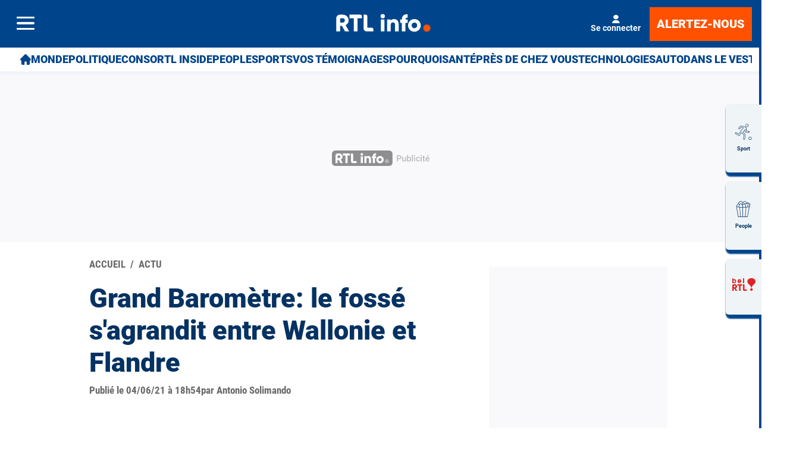

--- FILE ---
content_type: text/html; charset=utf-8
request_url: https://www.rtl.be/actu/grand-barometre-le-fosse-sagrandit-entre-wallonie-et-flandre/2021-06-04/article/397306
body_size: 55996
content:
<!doctype html>
<html lang="fr" prefix="og: http://ogp.me/ns# fb: http://ogp.me/ns/fb# article: http://ogp.me/ns/article#">
<head>
  <meta http-equiv="Content-Type" content="text/html; charset=utf-8">
  <meta http-equiv="X-UA-Compatible" content="IE=edge,chrome=1">
  <meta name="viewport" content="width=device-width, initial-scale=1.0">
  <title>Grand Baromètre: le fossé s'agrandit entre Wallonie et Flandre - RTL Info</title>
      <script>dataLayer=[{"typeUser":"Anonymous",
"typePage":"Article",
"nodetype":"Article",
"path":"actu/grand-barometre-le-fosse-sagrandit-entre-wallonie-et-flandre/2021-06-04/article/397306",
"nodeid":"397306",
"termid":"1",
"nodepublicationdate":"vendredi 04 juin 2021",
"nodepublicationhour":"18:54",
"nodeeditorialupdatedate":"vendredi 23 janvier 2026",
"nodeeditorialupdatehour":"14:03",
"dpipagetitle":"Grand Baromètre: le fossé s\'agrandit entre Wallonie et Flandre",
"nodetitle":"Grand Baromètre: le fossé s\'agrandit entre Wallonie et Flandre",
"userID":"",
"userstatut":"anonyme",
"gender":"",
"emailhash":"",
"maindestname":"Actu",
"Statut":"Bloqué",
"role":"utilisateur anonyme",
"breadcrumb":"actu",
"RestrictedAccess":"Non",
"breadcrumb2":["actu"],"sensitive":"false",
"member_status_v2":"anonyme",
"articlelength":"49",
"reading_time":"6",
"media_enrichment":"video,photo",
"Video":"",
"dpi_author":"Antonio Solimando",
"sectionid":"",
"publiredactionnel":"false"}];</script>
<meta name='pbstck_context:member_status' content='anonyme' />
<meta name='pbstck_context:media_enrichment' content='video,photo' />      
      



                <script type="text/javascript">
                    window.didomiOnReady = window.didomiOnReady || [];
                    window.didomiEventListeners = window.didomiEventListeners || [];
                    window.drupalScripts = window.drupalScripts || [];
                    //var dataLayer = dataLayer || [];
                    var googletag = googletag || {};
                    googletag.cmd = googletag.cmd || [];
                    window.gdprAppliesGlobally=true;
                </script>
                <script type="text/javascript">
                    window.didomiConfig = {
                        website: {
                            apiKey: 'd61b41a5-a2eb-4bce-b008-f1bc116956ea',
                            name: 'RTL-Info',
                        }
                    };

                </script>

                <script async id="spcloader" type="text/javascript" src="https://sdk.privacy-center.org/d61b41a5-a2eb-4bce-b008-f1bc116956ea/loader.js?target=www.rtl.be"></script>
                <script type="text/javascript">
                    (function(){function a(e){if(!window.frames[e]){if(document.body&&document.body.firstChild){var t=document.body;var n=document.createElement("iframe");n.style.display="none";n.name=e;n.title=e;t.insertBefore(n,t.firstChild)}
                    else{setTimeout(function(){a(e)},5)}}}function e(n,r,o,c,s){function e(e,t,n,a){if(typeof n!=="function"){return}if(!window[r]){window[r]=[]}var i=false;if(s){i=s(e,t,n)}if(!i){window[r].push({command:e,parameter:t,callback:n,version:a})}}e.stub=true;function t(a){if(!window[n]||window[n].stub!==true){return}if(!a.data){return}
                        var i=typeof a.data==="string";var e;try{e=i?JSON.parse(a.data):a.data}catch(t){return}if(e[o]){var r=e[o];window[n](r.command,r.parameter,function(e,t){var n={};n[c]={returnValue:e,success:t,callId:r.callId};a.source.postMessage(i?JSON.stringify(n):n,"*")},r.version)}}
                        if(typeof window[n]!=="function"){window[n]=e;if(window.addEventListener){window.addEventListener("message",t,false)}else{window.attachEvent("onmessage",t)}}}e("__tcfapi","__tcfapiBuffer","__tcfapiCall","__tcfapiReturn");a("__tcfapiLocator");})();
                </script>

                <script type="text/javascript">
                    var mapTosync = new Map();
                    var didomiLoaded = false;



                    const getGtmVendorStatus = function() {
                        return {
                            'googleAnalytics': Didomi.getUserConsentStatusForVendor('google') , 
                            'facebook': Didomi.getUserConsentStatusForVendor('c:facebook') , 
                            'Hotjar': Didomi.getUserConsentStatusForVendor('c:hotjar') , 
                            'rebelai': Didomi.getUserConsentStatusForVendor('c:rebelai-HYiEpAJV') , 
                            'tradetracker': Didomi.getUserConsentStatusForVendor('c:tradetrac-rqFk6jHg') , 
                            'adform': Didomi.getUserConsentStatusForVendor('50') , 
                            'teads': Didomi.getUserConsentStatusForVendor('132') , 
                            'Selligent': Didomi.getUserConsentStatusForVendor('c:selligent-UcPkkRx4') , 
                            'gads': Didomi.getUserConsentStatusForVendor('google') , 
                            'optimize': Didomi.getUserConsentStatusForVendor('google') , 
                            'adwords': Didomi.getUserConsentStatusForVendor('google') , 
                            'Qiota': Didomi.getUserConsentStatusForVendor('c:qiota-hUYHKww2') , 
                            'piano': Didomi.getUserConsentStatusForVendor('c:piano') , 
                            'cxense': Didomi.getUserConsentStatusForVendor('412') , 
                            'lotame': Didomi.getUserConsentStatusForVendor('95') , 
                            'froomle': Didomi.getUserConsentStatusForVendor('c:froomle') 
                        };
                    };

                    const registerToCmp=function(e,t,o,n,s){pubLog(LogLevel.TRACE,"Didomi","registerToCmp  "+e),mapTosync.set(e,new Map([["id",e],["name",t],["status",0],["loaded",!1],["loadFunction",o],["acceptFunction",n],["refuseFunction",s],])),didomiLoaded&&(pubLog(LogLevel.TRACE,"Didomi","registerToCmp  load "+e),o(Didomi.getUserConsentStatusForVendor(e)),mapTosync.get(e).set("loaded",!0),Didomi.getUserConsentStatusForVendor(e)?mapTosync.get(e).set("status",1):mapTosync.get(e).set("status",-1))},loadMapToSync=function(e){e.get("loadFunction")(Didomi.getUserConsentStatusForVendor(e.get("id"))),e.set("loaded",!0),Didomi.getUserConsentStatusForVendor(e.get("id"))?e.set("status",1):e.set("status",-1)},timeoutToCmp=function(){pubLog(LogLevel.DEBUG,"Didomi","Timeout function called"),didomiLoaded?(pubLog(LogLevel.DEBUG,"Didomi","Timeout Didomi Loaded"),mapTosync.forEach(function(e,t){e.get("loaded")||(pubLog(LogLevel.TRACE,"Didomi","Timeout Load "+t),loadMapToSync(e))})):setTimeout(timeoutToCmp,5e3)};setTimeout(timeoutToCmp,1e4),window.didomiOnReady.push(function(e){pubLog(LogLevel.DEBUG,"Didomi","didomiOnReady start"),e.notice.isVisible()||(didomiLoaded=!0,pubLog(LogLevel.DEBUG,"Didomi","didomiOnReady -> didomiLoaded"),dataLayer.push({event:"custom-didomi-loaded",vendors:getGtmVendorStatus()}),mapTosync.forEach(function(e,t){pubLog(LogLevel.TRACE,"Didomi","didomiOnReady  "+t),loadMapToSync(e)})),(void 0===e.getUserConsentStatusForPurposeExtended||null==e.getUserConsentStatusForPurposeExtended)&&(e.getUserConsentStatusForPurposeExtended=function(e){let t=this.getConfig().purposeTypeAssociations[e];if(void 0===t)return this.getUserConsentStatusForPurpose(e);{let o=!0,n=0;for(;o&&n<t.length;)o=o&&this.getUserConsentStatusForPurpose(t[n]),n++;return o}})}),window.didomiEventListeners.push({event:"consent.changed",listener:function(e){for(var t in pubLog(LogLevel.DEBUG,"Didomi","consent.changed start"),didomiLoaded?dataLayer.push({event:"custom-didomi-changed",vendors:getGtmVendorStatus()}):(didomiLoaded=!0,pubLog(LogLevel.DEBUG,"Didomi","consent.changed -> didomiLoaded"),dataLayer.push({event:"custom-didomi-loaded",vendors:getGtmVendorStatus()})),mapTosync.forEach(function(e,t){e.get("loaded")?Didomi.getUserConsentStatusForVendor(e.get("id"))?(void 0!==e.get("acceptFunction")&&e.get("acceptFunction")(),e.set("status",1)):(void 0!==e.get("refuseFunction")&&e.get("refuseFunction")(),e.set("status",-1)):(pubLog(LogLevel.TRACE,"Didomi","consent.changed  "+t),loadMapToSync(e))}),mapTosync.keys())mapTosync.get(t).get("loaded")?Didomi.getUserConsentStatusForVendor(mapTosync.get(t).get("id"))?(void 0!==mapTosync.get(t).get("acceptFunction")&&mapTosync.get(t).get("acceptFunction")(),mapTosync.get(t).set("status",1)):(void 0!==mapTosync.get(t).get("refuseFunction")&&mapTosync.get(t).get("refuseFunction")(),mapTosync.get(t).set("status",-1)):(pubLog(LogLevel.TRACE,"Didomi","consent.changed  "+t),mapTosync.get(t).get("loadFunction")(Didomi.getUserConsentStatusForVendor(mapTosync.get(t).get("id"))),mapTosync.get(t).set("loaded",!0),Didomi.getUserConsentStatusForVendor(mapTosync.get(t).get("id"))?mapTosync.get(t).set("status",1):mapTosync.get(t).set("status",-1))}});const showConsentVendors=function(){"undefined"!=typeof Didomi&&Didomi.preferences.show("vendors")};

                </script>






    <script type="text/javascript">
        const LogLevel={DISABLE:0,INFO:1,DEBUG:2,TRACE:3,OVERWRITE:4},storageAvailable=function(e){try{var t=window[e],r="__storage_test__";return t.setItem(r,r),t.removeItem(r),!0}catch(o){return o instanceof DOMException&&(22===o.code||1014===o.code||"QuotaExceededError"===o.name||"NS_ERROR_DOM_QUOTA_REACHED"===o.name)&&0!==t.length}},enabledPubLog=function(e,t){"undefined"!==t&&null!==t&&(t=t.toUpperCase()),storageAvailable("sessionStorage")&&sessionStorage.setItem(t,e)},disabledPubLog=function(e){"undefined"!==e&&null!==e&&(e=e.toUpperCase()),storageAvailable("sessionStorage")&&sessionStorage.setItem(e,LogLevel.DISABLE)},pubLog=function(e,t,r){var o=t;("undefined"!==t&&null!==t&&(o=t.toUpperCase(),t=t.toLowerCase()),storageAvailable("sessionStorage"))?e<=sessionStorage.getItem(o)&&console.log(o+":: "+r):urlParams.has(t+"log")&&e<=urlParams.get(t+"log")&&console.log(o+":: "+r)},checkLogLevel=function(e,t){var r=t;return"undefined"!==t&&null!==t&&(r=t.toUpperCase()),!!(storageAvailable("sessionStorage")&&e<=sessionStorage.getItem(r))},getLogLevel=function(e){if(!e)return LogLevel.DISABLE;let t;switch(e.toUpperCase()){case"OVERWRITE":t=LogLevel.OVERWRITE;break;case"TRACE":t=LogLevel.TRACE;break;case"DEBUG":t=LogLevel.DEBUG;break;case"INFO":t=LogLevel.INFO;break;default:t=LogLevel.DISABLE}return t},urlParams=new URLSearchParams(window.location.search);urlParams.has("dfplog")&&enabledPubLog(getLogLevel(urlParams.get("dfplog")),"dfp"),urlParams.has("iaslog")&&enabledPubLog(getLogLevel(urlParams.get("iaslog")),"ias"),urlParams.has("smartlog")&&enabledPubLog(getLogLevel(urlParams.get("smartlog")),"smart"),urlParams.has("didomilog")&&enabledPubLog(getLogLevel(urlParams.get("didomilog")),"didomi"),String.prototype.sansAccent=function(){for(var e=[/[\300-\306]/g,/[\340-\346]/g,/[\310-\313]/g,/[\350-\353]/g,/[\314-\317]/g,/[\354-\357]/g,/[\322-\330]/g,/[\362-\370]/g,/[\331-\334]/g,/[\371-\374]/g,/[\321]/g,/[\361]/g,/[\307]/g,/[\347]/g,/[��]/g,/[��]/g],t=["A","a","E","e","I","i","O","o","U","u","N","n","C","c","OE","oe"],r=this,o=0;o<e.length;o++)r=r.replace(e[o],t[o]);return r},String.prototype.withoutSpecialChars=function(e){return this.replace(/[^\w\/\ \u00C0-\u017F]/gi,e)};const transformText=function(e){return e=(e=(e=e.sansAccent()).replace(/[-_]/gi," ")).withoutSpecialChars("")};window.getCookie=function(e){let t=document.cookie.split(";");for(let r=0;r<t.length;r++)if(t[r].trimStart().startsWith(e))return t[r].trimStart()},window.parseJwt=function(e){var t=e.split(".")[1].replace(/-/g,"+").replace(/_/g,"/");return JSON.parse(decodeURIComponent(window.atob(t).split("").map(function(e){return"%"+("00"+e.charCodeAt(0).toString(16)).slice(-2)}).join("")))},window.getJwtJson=function(){let e="undefined"!=typeof JWTTokenName?JWTTokenName:"jwtToken",t=window.getCookie(e);return!!t&&parseJwt(t)},window.getCookieById=function(e){for(var t=e+"=",r=decodeURIComponent(document.cookie).split(";"),o=0;o<r.length;o++){for(var a=r[o];" "==a.charAt(0);)a=a.substring(1);if(0==a.indexOf(t))return a.substring(t.length,a.length)}return""};
    </script>


  
      <!-- Google Tag Manager -->
    <script>(function(w,d,s,l,i){w[l]=w[l]||[];w[l].push({'gtm.start':
    new Date().getTime(),event:'gtm.js'});var f=d.getElementsByTagName(s)[0],
    j=d.createElement(s),dl=l!='dataLayer'?'&l='+l:'';j.async=true;j.src=
    '//www.googletagmanager.com/gtm.js?id='+i+dl;f.parentNode.insertBefore(j,f);
    })(window,document,'script','dataLayer','GTM-W26QMN');</script>
    <!-- End Google Tag Manager -->    <meta http-equiv="Content-Type" content="text/html; charset=utf-8" />
<meta http-equiv="x-dns-prefetch-control" content="on" />
<link rel="dns-prefetch" href="//rtleng.rosselcdn.net" />
<!--[if IE 9]>
<link rel="prefetch" href="//rtleng.rosselcdn.net" />
<![endif]-->
<script>
    if (window.Drupal === undefined) { window.Drupal = { 'settings': {}, 'behaviors': {}, 'locale': {} }; }
    if(window.drupalScripts === undefined) { window.drupalScripts = []; }
</script><link rel="dns-prefetch" href="https://fastlane.rubiconproject.com" /><link rel="dns-prefetch" href="https://securepubads.g.doubleclick.net" /><link rel="dns-prefetch" href="https://ib.adnxs.com" /><link rel="dns-prefetch" href="https://admp-tc-rossel.adtlgc.com" /><link rel="preconnect" href="https://mcdp-chidc2.outbrain.com" /><link rel="preconnect" href="http://log.outbrainimg.com" /><link rel="preconnect" href="http://revee.outbrain.com" /><link rel="preconnect" href="https://admp-tc-rossel.adtlgc.com" /><link rel="preload" href="/sites/all/themes/enacarbon_rtl/fonts/gilroy/gilroy-black.woff2" as="font" crossorigin="anonymous"><link rel="preload" href="/sites/all/themes/enacarbon_rtl/fonts/roboto/roboto-latin-regular.woff2" as="font" crossorigin="anonymous"><link rel="preload" href="/sites/all/themes/enacarbon_rtl/fonts/roboto/roboto-latin-700.woff2" as="font" crossorigin="anonymous"><link rel="preload" href="/sites/all/themes/enacarbon_rtl/fonts/roboto/roboto-latin-900.woff2" as="font" crossorigin="anonymous"><link rel="preload" href="/sites/all/themes/enacarbon_rtl/fonts/icons/main.woff2" as="font" crossorigin="anonymous"><script type="didomi/javascript" data-purposes="cookies" data-vendor="iab:131">
 var script = document.createElement("script");
 script.src = "https://rtleng.rosselcdn.net/sites/all/themes/enacarbon_rtl/js/id5-bootstrap.js";
 script.type = "text/javascript";
 script.onload = function() {
 window.id5Bootstrap.initTrueLinkId(1573);
  };
 document.head.appendChild(script);
 </script><link rel="preload" href="https://securepubads.g.doubleclick.net/tag/js/gpt.js" as="script"><script src="https://www.ultimedia.com/js/common/visible_player.js" async></script><script src="https://rtleng.rosselcdn.net/sites/all/themes/enacarbon_rtl/js/id5_to_cxense.js"></script><script type="application/ld+json">{"@context":"https:\/\/schema.org","@type":"NewsArticle","mainEntityOfPage":{"@type":"WebPage","@id":"https:\/\/www.rtl.be\/actu\/grand-barometre-le-fosse-sagrandit-entre-wallonie-et-flandre\/2021-06-04\/article\/397306"},"headline":"Grand Barom\u00e8tre: le foss\u00e9 s'agrandit entre Wallonie et Flandre","description":"Ce n'est pas un ph\u00e9nom\u00e8ne nouveau mais il s'accentue. Le Nord et le Sud du pays s'\u00e9loignent toujours davantage, le premier \u00e0 droite, le second \u00e0 gauche.","alternativeHeadline":"Ce n'est pas un ph\u00e9nom\u00e8ne nouveau mais il s'accentue. Le Nord et le Sud du pays s'\u00e9loignent toujours davantage, le premier \u00e0 droite, le second \u00e0 gauche.","name":"Grand Barom\u00e8tre: le foss\u00e9 s'agrandit entre Wallonie et Flandre","articleBody":"Dans le nouveau Grand Barom\u00e8tre, r\u00e9alis\u00e9 par Ipsos pour RTL INFO et Le Soir, le PTB est\u00a0le 2\u00e8me parti de Wallonie en intentions de vote, une premi\u00e8re dans l\u2019histoire de\u00a0notre sondage politique trimestriel. Si les \u00e9lections avaient lieu dimanche prochain, 19,1% des Wallons, interrog\u00e9s entre 25 mai et le 1er juin dernier, ont d\u00e9clar\u00e9 qu&#39;ils voteraient pour le Parti des Travailleurs de Belgique, ce qui pousse le MR \u00e0 la 3\u00e8me place. Pr\u00e9cision que l\u2019\u00e9cart entre les deux partis est tr\u00e8s faible, 0,4 points, ce qui est bien en-dessous de la marge d\u2019erreur (+ ou - 3,1%), c\u2019est donc un d\u00e9passement symbolique.Dans le m\u00eame temps, en Flandre, les deux partis nationalistes flamands (Vlaams Belang et N-VA) restent tr\u00e8s largement pl\u00e9biscit\u00e9s par rapport aux autres partis.\u00a0Le parti d&#39;extr\u00eame droite pr\u00e9sid\u00e9 par Tom Van Grieken gagne 2,5 points par rapport \u00e0 mars et repart sur une dynamique positive apr\u00e8s s\u2019\u00eatre tass\u00e9 durant toute la dur\u00e9e de l\u2019\u00e9pid\u00e9mie. Le parti de Bart de Wever, lui aussi, reprend un peu de couleurs (+1,8 points par rapport \u00e0 mars).Pile deux ans apr\u00e8s les \u00e9lections, le foss\u00e9 politique, entre le Nord et le Sud s\u2019est donc agrandi : en Flandre, la droite et l\u2019extr\u00eame droite totalisent ensemble pr\u00e8s de 48%. Alors qu\u2019au Sud, c\u2019est au contraire, la gauche et l\u2019extr\u00eame gauche, qui s\u00e9duisent quasi 1 \u00e9lecteur sur deux : 45% pour PS et PTB ensemble.A Bruxelles, le MR connait en l\u00e9ger mieux et Ecolo est en l\u00e9ger recul lors de cette vague de sondage, ce qui provoque encore un peu plus de regroupement au sein des partis les plus courtis\u00e9s par l\u2019\u00e9lecteur de la capitale. Ecolo, devant MR, PS et PTB, se tiennent en trois points d\u2019\u00e9cart \u00e0 peine, soit largement moins que la marge d\u2019erreur de notre enqu\u00eate.Du c\u00f4t\u00e9 des personnalit\u00e9s, pas de changement sur les podiums des trois r\u00e9gions du pays : en Wallonie et \u00e0 Bruxelles, Sophie Wilm\u00e8s (MR) est toujours la plus populaire devant le Premier Ministre Alexander de Croo (Open VLD), et le pr\u00e9sident du PS Paul Magnette. En Flandre, c\u2019est toujours le Premier Ministre que les sond\u00e9s veulent voir jouer un r\u00f4le en priorit\u00e9, devant Bart de Wever et Conner Rousseaux, respectivement pr\u00e9sidents de la NVA et des socialistes flamands de Vooruit.Si\u00e8ges: une majorit\u00e9 s\u00e9paratiste chez les Flamands \u00e0 la Chambre contre une quasi majorit\u00e9 de gauche, c\u00f4t\u00e9 francophoneSi on revotait demain, le Vlaams Belang (25) et N-VA (20) repr\u00e9senteraient, ensemble, la plus grande force politique de la Chambre. Mais surtout, ils occuperaient la majorit\u00e9 des si\u00e8ges du groupe n\u00e9erlandophone, de cet h\u00e9micycle (45 si\u00e8ges sur 89 d\u00e9put\u00e9s).Face \u00e0 la droite et l\u2019extr\u00eame droite flamingante, on aurait c\u00f4t\u00e9 francophone avec une quasi majorit\u00e9 PS\/PTB\u00a0: 30 d\u00e9put\u00e9s ensemble sur les 61 d\u00e9volus aux Francophones (18 socialistes et 12 PTB).La N-VA est le parti qui chuterait le plus (-5 \u00e9lus) par rapport aux \u00e9lections. Et c\u2019est le Vlaams Belang (25 \u00e9lus promis dans notre sondage) qui progresserait le plus (7 \u00e9lus suppl\u00e9mentaires par rapport aux \u00e9lections). Les communistes occuperaient 17 places de l\u2019h\u00e9micycle. Ensemble, les partis populistes (VB + PTB) totaliseraient 42 \u00e9lus.La famille socialiste gagnerait un \u00e9lu (29), et devancerait les lib\u00e9raux (24 d\u00e9put\u00e9s), les \u00e9cologistes seraient 19, soit 2 d\u00e9put\u00e9s de moins. La famille centriste perdrait 3 parlementaires.Si on revotait demain, le gouvernement Vivaldi aurait une majorit\u00e9 un peu plus \u00e9triqu\u00e9e \u00e0 la chambre (81 si\u00e8ges au lieu de 87 actuellement).Si de nouvelles \u00e9lections f\u00e9d\u00e9rales avaient lieu dimanche prochain, pour quel parti voteriez-vous ?WALLONIE(): r\u00e9sultats lors du sondage pr\u00e9c\u00e9dent en marsLes pourcentages sont calcul\u00e9s sur base des r\u00e9pondants qui ont exprim\u00e9 une intention de vote pour un parti, soit 869 personnes sur les 992 personnes interrog\u00e9es en Wallonie (88%). Les r\u00e9ponses \"ne votera pas\", \"votera blanc\" et \"ne veut vraiment pas r\u00e9pondre\" repr\u00e9sentent 12% des personnes interrog\u00e9es. La marge d\u2019erreur th\u00e9orique maximale est de +-3,3.PS 24,9 (22,8)PTB 19,1 (19)MR 18,7 (20,1)Ecolo 15 (16,5)cdH 10,8 (8,7)D\u00e9Fi 5,1 (1,9)Autres 6,4 (9)\u00a0BRUXELLES(): r\u00e9sultats lors du sondage pr\u00e9c\u00e9dent en marsLes pourcentages sont calcul\u00e9s sur base des r\u00e9pondants qui ont exprim\u00e9 une intention de vote pour un parti, soit 458 personnes sur les 523 personnes interrog\u00e9es \u00e0 Bruxelles (88%). Les r\u00e9ponses \"ne votera pas\", \"votera blanc\" et \"ne veut vraiment pas r\u00e9pondre\" repr\u00e9sentent 12% des personnes interrog\u00e9es. La marge d\u2019erreur th\u00e9orique maximale est de +-4,6.Ecolo 18 (17,9)MR 17,9 (16,4)PS 17,6 (16,8)PTB\/PVDA 15 (16)D\u00e9Fi 11,1 (11,4)cdH 5,3 (4)N-VA 4,1 (2,9)Vlaams Belang 3,1 (3,2)Groen 2,8 (2,4)Open Vld 2,5 (2,8)...FLANDRE(): r\u00e9sultats lors du sondage pr\u00e9c\u00e9dent en marsLes pourcentages sont calcul\u00e9s sur base des r\u00e9pondants qui ont exprim\u00e9 une intention de vote pour un parti, soit 938 personnes sur les 1002 personnes interrog\u00e9es en Flandre (94%). Les r\u00e9ponses \"ne votera pas\", \"votera blanc\" et \"ne veut vraiment pas r\u00e9pondre\" repr\u00e9sentent 6% des personnes interrog\u00e9es. La marge d\u2019erreur th\u00e9orique maximale est de +-3,2.Vlaams Belang 26,1 (23,6)N-VA 21,8 (20)Vooruit (ex sp.a) 12,6 (12,3)Open Vld 11,4 (12,9)CD&V 10 (13,2)Groen 8,3 (8,2)PVDA 7,8 (8,2)Autres 2 (1,6)Palmar\u00e8s de popularit\u00e9: la cavale de Conings booste la popularit\u00e9 des protagonistes du dossier\u00a0L\u2019un des faits les plus marquants qui s\u2019est d\u00e9roul\u00e9 pendant la p\u00e9riode de sondage, c\u2019est la cavale de Jurgen Conings. Parmi les personnalit\u00e9s en vue, dans notre palmar\u00e8s, celles qui progressent le plus, sont d\u2019ailleurs presque toutes li\u00e9es \u00e0 ce dossier\u00a0: Francken en Flandre, ainsi que tous les membres du Vlaams Belang r\u00e9pertori\u00e9s dans notre classement. La ministre de la D\u00e9fense, Ludivine Dedonder en Wallonie, et la ministre de l\u2019int\u00e9rieur \u00e0 Bruxelles.Voici une s\u00e9rie de personnalit\u00e9s politiques. Pour chacune d&#39;elles, voulez-vous indiquer si vous souhaitez la voir jouer un r\u00f4le important ou pas dans les prochains mois ?WALLONIE1. Sophie Wilm\u00e8s 1 (1)2. Alexander De Croo 2 (2)3. Paul Magnette 3 (3)BRUXELLES1. Sophie Wilm\u00e8s 1 (1)2. Alexander De Croo 2 (2)3. Paul Magnette 3 (3)FLANDRE1. Alexander De Croo 1 (1)2. Bart De Wever 2 (2)3. Conner Rousseau 3 (4)Palmar\u00e8s d&#39;impopularit\u00e9\u00a0Le leader d\u2019extr\u00eame droite Filip Dewinter en Flandre, le duo nationaliste flamand De Wever Francken c\u00f4t\u00e9 francophone, sont les personnalit\u00e9s qui vous rebutent le plus.Cotes de confiance du gouvernementLe gouvernement f\u00e9d\u00e9ral ne r\u00e9colte pas la confiance d\u2019une majorit\u00e9 de Belges, pas plus que les gouvernements r\u00e9gionaux et communautaires dans leurs entit\u00e9s respectives.Environ 1 tiers des citoyens (36%) font confiance au gouvernement f\u00e9d\u00e9ral. Ce chiffre est en tr\u00e8s l\u00e9g\u00e8re baisse depuis la constitution de la coalition de Croo en octobre. Les Bruxellois sont ceux qui sont le plus positifs sur la Vivaldi, les Flamands les plus m\u00e9fiants.De tous les gouvernements, le Bruxellois est celui qui s\u2019en sort le mieux, avec un taux de confiance de 42%. Celui de la F\u00e9d\u00e9ration Wallonie-Bruxelles celui qui s\u2019en sort le moins bien.Concernant les chefs des diff\u00e9rents gouvernements, Alexander de Croo est le mieux c\u00f4t\u00e9. Plus de la moiti\u00e9 des Belges ont confiance en lui, il est le seul au-dessus de la moyenne, confiance unanime, dans les trois r\u00e9gions du pays.","isAccessibleForFree":"True","hasPart":{"@type":"WebPageElement","isAccessibleForFree":"True","cssSelector":null},"isPartOf":{"@type":["CreativeWork","Product"],"name":"RTL Info","productID":"h:all","sku":null},"video":[{"@type":"VideoObject","name":"Grand barom\u00e8tre: analyse des derniers sondages sur le gouvernement","description":"On retrouve Antonio Solimando pour faire son analyse en plateau.","thumbnailUrl":"https:\/\/www.rtl.be\/sites\/default\/files\/thumbnails\/videortl\/2021\/06\/04\/7a6fc70bd17fec05577282f9158b6d60_1.jpg","uploadDate":"04-06-2021","embedUrl":"https:\/\/www.rtl.be\/video\/page\/rtl-video-en-embed\/640.aspx?videoid=782661&feature=playlist-info&rtlinfo=1","duration":"PT197S","interactionCount":""}],"image":[{"@type":"ImageObject","url":"https:\/\/rtleng.rosselcdn.net\/sites\/default\/files\/dpistyles_v2\/ena_16_9_extra_big\/2022\/09\/17\/node_397306\/1214980\/public\/2022\/09\/17\/11621835.jpg?itok=ayXpVseZ1664735157","width":"1350","height":"759"},{"@type":"ImageObject","url":"https:\/\/rtleng.rosselcdn.net\/sites\/default\/files\/dpistyles_v2\/ena_16_9_extra_big\/2022\/09\/17\/node_397306\/1214981\/public\/2022\/09\/17\/11622006.jpg?itok=rAmfDrNp1664735157","width":"1350","height":"759"},{"@type":"ImageObject","url":"https:\/\/rtleng.rosselcdn.net\/sites\/default\/files\/dpistyles_v2\/ena_16_9_extra_big\/2022\/09\/17\/node_397306\/1214982\/public\/2022\/09\/17\/11622010.jpg?itok=9ty-r4oB1664735157","width":"1350","height":"759"},{"@type":"ImageObject","url":"https:\/\/rtleng.rosselcdn.net\/sites\/default\/files\/dpistyles_v2\/ena_16_9_extra_big\/2022\/09\/17\/node_397306\/1214983\/public\/2022\/09\/17\/11622022.jpg?itok=dItmr3Ol1664735157","width":"1350","height":"759"},{"@type":"ImageObject","url":"https:\/\/rtleng.rosselcdn.net\/sites\/default\/files\/dpistyles_v2\/ena_16_9_extra_big\/2022\/09\/17\/node_397306\/1214984\/public\/2022\/09\/17\/11622034.jpg?itok=ymkwkw2K1664735157","width":"1350","height":"759"},{"@type":"ImageObject","url":"https:\/\/rtleng.rosselcdn.net\/sites\/default\/files\/dpistyles_v2\/ena_16_9_extra_big\/2022\/10\/02\/node_397306\/908983\/public\/2022\/10\/02\/11622038.jpg?itok=fQBCPomk1664735157","width":"1350","height":"759"}],"datePublished":"2021-06-04T18:54:00+02:00","dateModified":"2021-06-04T18:54:00+02:00","keywords":["grand barom\u00e8tre"],"articleSection":"Actu","author":{"@type":"Person","name":"RTL Info","jobTitle":"Journaliste","sameAs":null},"publisher":{"@type":"Organization","name":"RTL Info","sameAs":"[\"\"]","logo":{"@type":"ImageObject","url":"https:\/\/www.rtl.be\/","width":400,"height":600}}}</script><script type="application/ld+json">
                     {
                      "@context": "https://schema.org",
                      "@type": "NewsArticle",
                      "mainEntityOfPage":{"@type":"WebPage","@id":"https://www.rtl.be/actu/grand-barometre-le-fosse-sagrandit-entre-wallonie-et-flandre/2021-06-04/article/397306"},
                      "headline": "Grand Baromètre: le fossé s'agrandit entre Wallonie et Flandre",
                      "description": "Ce n'est pas un phénomène nouveau mais il s'accentue. Le Nord et le Sud du pays s'éloignent toujours davantage, le premier à droite, le second à gauche.",
                      "articleBody": "Ce n'est pas un phénomène nouveau mais il s'accentue. Le Nord et le Sud du pays s'éloignent toujours davantage, le premier à droite, le second à gauche.",
                      "image":{"@type":"ImageObject","url": "https://rtleng.rosselcdn.net/sites/default/files/dpistyles_v2/rtl_16_9_1124w/2022/10/02/node_/908983/public/2022/10/02/11622038.jpg?itok=5HGTMvBX1664735157","width":"1124","height":"632"},
                      "datePublished" : "",
                      "dateModified":"",
                      "articleSection" : "",
                      "publisher": {
                       "@type" : "Organization",
                       "name"  : "",
                       "logo": {
                        "@type": "ImageObject",
                        "url":"https://www.rtl.be/sites/all/themes/enacarbon_rtl/images/logos/rtlinfo-jsonld.png",
                        "width": "209",
                        "height": "60"
                        }
                      },
                      "author" : {
                       "@type" : "Person",
                       "name"  : "Par RTL Info"
                      },
                                   "video": {
                                     "@type":"VideoObject",
                                     "name":"Grand baromètre: analyse des derniers sondages sur le gouvernement",
                                     "description":"Grand baromètre: analyse des derniers sondages sur le gouvernement",
                                     "thumbnailUrl":"https://rtleng.rosselcdn.net/sites/default/files/dpistyles_v2/rtl_16_9_664w/2021/06/04/node_/1214979/public/thumbnails/videortl/2021/06/04/7a6fc70bd17fec05577282f9158b6d60_1.jpg?itok=ZGBlOZMP1664745420",
                                     "uploadDate":"2021-06-04T00:00:00+0200",
                                     "contentUrl":"https://vod-mp4-rtl.akamaized.net/2021/06/04/CA00001526242_800.mp4",
                                     "duration":"PT3M17S",
                                     "regionsAllowed":""
                                    }
                    }
                    </script>
                   <link rel="dns-prefetch" href="//gabe.hit.gemius.pl" />
<link rel="dns-prefetch" href="//ls.hit.gemius.pl" />
<script>var rtlSsoConfig = {
  brand: 'RTL info',
  createdBy: 'rtlinfo-web',
  sessionCookie: "CRTL_SESSION",
  requiredNewsletters: 'rtlinfo,promosrtl',
  sbDisplayed: false, // la sitebar sera affichée sur le site desktop et masquée en mobile
  sbContainer: "i-header",
  sbWrapperClassName: "Sitesbar_U",
  altLoginButtons: [{
    selector: "#btnProfile", // le bouton dans le menu mobile avec l'id "login-button" permettra de se connecter
    label: "Se connecter"
  },{
    selector: "#btnProfil", // le bouton dans le menu mobile avec l'id "login-button" permettra de se connecter
    label: "Je me connecte"
  }],
  altRegisterButtons: [{
    selector: "#btnSub", // le bouton dans le menu mobile avec l'id "register-button" permettra de créer un compte
    label: "Inscription"
  }]
}</script>
<script>var ssoLoaderUrl = "https://sso.rtl.be/js/sso.min.js";
var s=document.createElement("script");s.src=ssoLoaderUrl,s.async=!0,document.head.appendChild(s);</script>
<script type="text/javascript"> 
    //Hack Drupal
</script>
      <meta name="pbstck_context:site_name" content="RTLINFO"/>
    <meta name="pbstck_context:device_type" content="desktop"/>
    <meta name="pbstck_context:page_type" content="Article"/>
    <meta name="pbstck_context:environment" content="production"/>
    <meta name="pbstck_context:section" content="article"/>
    
    <meta name="pbstck_context:inventory_type" content="web"/>
    <script async type='text/javascript' src='https://boot.pbstck.com/v1/adm/fa808d3f-1c18-4af7-8895-6d248e8d76c4'></script>

 
    <!-- Init var Slot -->  
    <!-- prebidsWrapperJs -->
        <script type="text/javascript">
           var adUnitPath = "/81985301/RTLINFO/web/actu";
        </script>
    <!--   // builder=PrebidsWrapperTagBuilder, site=RTLINFO, pageType=node, context=/Sections/Actu, position=, edition=, domain=www.rtl.be
    
 -->
 
    <!-- Rossel Backbone-->
    <!--dBlockGTMId-->
<!-- Init Ads SDKs -->
<script async="async" type="text/javascript"> 
    /* Context /Sections/Actu */
        var oldRefresh;
        var googletag = googletag || {};
        googletag.cmd = googletag.cmd || [];
        var pbjs = pbjs || {};
        pbjs.que = pbjs.que || [];
        var sas = sas || {};
        sas.cmd = sas.cmd || [];
        var cX = cX || {};
        cX.callQueue = cX.callQueue || []; 
    if(checkLogLevel(LogLevel.DEBUG, 'DFP')) {
        googletag.cmd.push(function() {
            pubLog(LogLevel.DEBUG, 'DFP','GAM is Loaded. The queue is treated');
        });
    } 
    if(checkLogLevel(LogLevel.OVERWRITE, 'DFP')) {
            googletag.cmd.push(function() {
                oldRefresh = googletag.pubads().refresh;
                googletag.pubads().refresh = function(data) {
                    var err = new Error();
                    pubLog(LogLevel.OVERWRITE, 'DFP',err.stack);
                    oldRefresh(data);
                };
            });
        }
    const userAgentCanDisplayAd = function() {
        return true;
    } 
        var adService = "GOOGLE";
        registerToCmp("google", "Google",
            function(userCmpIsConsent) {
                if(userCmpIsConsent) {
                    adService = "GOOGLE";
pubLog(LogLevel.DEBUG, 'DFP',"Script Loading managed by pubStack");
                } else {
                    adService = "SMARTAD";
                    loadSmartAdJs();
                    
                }
        },
        function() {
            googletag.cmd.push(function() {
                googletag.pubads().setRequestNonPersonalizedAds(1);
            });
        },
        function() {
            googletag.cmd.push(function() {
                googletag.pubads().setRequestNonPersonalizedAds(0);
            });
        });
 
</script> 
 
<!-- Custom functions -->
<script type="text/javascript"> 
    var adserverRequestSent = false;
    var refreshReady = {};
    const addService = function(key) {
        refreshReady[key] = false;
    }
    addService('DFP');
    
    
     
     
addService('Didomi');
window.didomiEventListeners.push({
    event: 'integrations.consentpassedtodfp',
    listener: function (data) {
        if (data.index === 0) {
            pubLog(LogLevel.DEBUG, "Didomi", "data.index = "+data.index+" -> Ask to refresh Ads");
            asyncRefreshDFPAds(data.consentStatus !== 'undefined' && data.consentStatus === true, 'Didomi');
        } else {
            pubLog(LogLevel.DEBUG, "Didomi", "data.index = "+data.index+" -> Don't ask to refresh Ads");
            googletag.cmd.push(function() {
                googletag.pubads().setRequestNonPersonalizedAds(data.consentStatus !== 'undefined' && data.consentStatus === true ? 0 : 1);
            });
        }
    }
});
    var isConsentPub = function() {
            return true; // Managed by Didomi
    } 
    var isConsentDFP = function() {
        try {
            if (typeof Didomi != 'undefined') {
                return Didomi.getUserConsentStatusForVendor('google');
            } else {
                return false;
            }
        } catch (e) {
            return false;
        }
    } 
    var canDisplayAd = function() {
        return typeof cookieConsentExists == "undefined" || cookieConsentExists("pub");
    }
    var asyncRefreshDFPAds =  function (personalized, key) {
        pubLog(LogLevel.DEBUG, 'DFP', key+" ask to asyncRefresh Ads"); 
        googletag.cmd.push(function() {
            refreshDFPAds(personalized, key);
        });
    } 
    var refreshDFPAds = function(personalized, key) {
        pubLog(LogLevel.DEBUG, 'DFP', key+" ask to refresh Ads");
        var consentPub = personalized == true || isConsentDFP();
        //var displayAd = (personalized != undefined) || canDisplayAd();
        var displayAd = true; 
        if(refreshReady.hasOwnProperty(key)) {
            refreshReady[key] = true;
        } 
        pubLog(LogLevel.DEBUG, 'DFP', "The refresh is managed in another side");
    } 
    var isTeadsDisplayAd = function (isDisplay) {
        if(isDisplay) {
            pubLog(LogLevel.DEBUG, 'TEADS', "Don't display DFP Ads");
        } else {
            pubLog(LogLevel.DEBUG, 'TEADS', "Can display DFP Ads");
            googletag.cmd.push(function() {
                googletag.pubads().refresh([]);
            });
        }
    } 
var showConsentPopup = function() {
    Didomi.preferences.show();
} 
</script>
<script type="didomi/javascript" >
</script> 
<!-- Cxense -->
    <script type="didomi/javascript"  data-vendor="iab:412">
    const siteId = '1137422379740805931';
    const persistedQueryId = 'c281d90539d1ec4941b8c4791914fa10067389ae';
    const cxenseOrigin = '';
    if (isConsentPub()) {
        cX.callQueue.push(['setSiteId', siteId]);  // <-- Insert the correct site identifier here!
        if (typeof window.parseJwt !== 'undefined' && typeof window.getCookieById !== 'undefined'
            && typeof window.getCookieById('CRTL_SESSION') !== 'undefined'
            && window.getCookieById('CRTL_SESSION') !== ''
         ) {
            var cxUserId = window.parseJwt(window.getCookieById('CRTL_SESSION')).user.loginID;
            pubLog(LogLevel.DEBUG,'CXENSE','UserID '+cxUserId+' comes from jwtToken in synchronous' );
            cX.callQueue.push(['setCustomParameters', {'registered': 'TRUE'}]);
            cX.callQueue.push(['addExternalId', {'id': cxUserId, 'type': 'roh'}])
        } else {
            pubLog(LogLevel.DEBUG,'CXENSE','No userID');
            cX.callQueue.push(['setCustomParameters', {'registered': 'FALSE'}]);
            const cxenseLogin = function (event) {
                if(event.data.message === 'GtmPush' && event.data.value.event === 'login'){
                    pubLog(LogLevel.DEBUG,'CXENSE','UserID '+event.data.value.uid+' comes from bahamas in asynchronous' );
                    cX.callQueue.push(['setCustomParameters', {'registered': 'TRUE'}]);
                    cX.callQueue.push(['addExternalId', {'id': event.data.value.uid, 'type': 'roh'}])
                    cX.callQueue.push(['sendPageViewEvent']);
                    window.removeEventListener('message', cxenseLogin);
                }
            }
            window.addEventListener('message', cxenseLogin);
        } 
        cX.callQueue.push(['sendPageViewEvent']);
        cX.callQueue.push(['sync','appnexus']);
        cX.callQueue.push(['sync','adform']);
    }
</script>
    <script type="didomi/javascript" >
        cX.callQueue.push(['getUserSegmentIds', {persistedQueryId: "c281d90539d1ec4941b8c4791914fa10067389ae", callback: function(segments) {
                if(typeof window.localStorage === 'object' && typeof window.localStorage.getItem === 'function') {
                    localStorage.setItem("cxSegments", segments.join(","));
                }
            }}]);
    </script>
    <script type="text/javascript">
        function getUserSegmentIdsLocal() {
            var segments = [];
            if(typeof window.localStorage === 'object' && typeof window.localStorage.getItem === 'function' && localStorage.getItem("cxSegments") !== null && localStorage.getItem("cxSegments").length>0) {
                segments = localStorage.getItem("cxSegments").split(',');
            }
            return segments;
        }
    </script>
    <script type="didomi/javascript"  data-vendor="iab:412">
    if (isConsentPub()) {
        (function (d, s, e, t) {
            e = d.createElement(s);
            e.type = 'text/java' + s;
            e.async = 'async';
            e.src = 'http' + ('https:' === location.protocol ? 's://s' : '://') + 'cdn.cxense.com/cx.js';
            t = d.getElementsByTagName(s)[0];
            t.parentNode.insertBefore(e, t);
        })(document, 'script');
    }
</script>
<!-- Ads implementations -->
<!--Adomik randomizer for ad call key value targeting--> 
    <script type='text/javascript'> 
        window.Adomik = window.Adomik || {}; 
        Adomik.randomAdGroup = function() { 
            var rand = Math.random(); 
            switch (false) { 
                case !(rand < 0.45): return "ad_ex" + (Math.floor(100 * rand%9)); 
                case !(rand < 0.5): return "ad_bc"; 
                default: return "ad_opt"; 
            } 
        }; 
    </script>
 
    <script>
        const loadSmartAdJs = function() {
            pubLog(LogLevel.DEBUG, 'SMARTAD', "Empty Load SmartAd Javascript");
        }
    </script>
<script>
    const loadGAMJs = function () {
        pubLog(LogLevel.DEBUG, 'DFP', "Load GAM Javascript");
        var gads = document.createElement("script");
        gads.async = true;
        gads.type = "text/javascript";
        var useSSL = "https:" == document.location.protocol;
        gads.src = (useSSL ? "https:" : "http:") + "//securepubads.g.doubleclick.net/tag/js/gpt.js";
        var node =document.getElementsByTagName("script")[0];
        node.parentNode.insertBefore(gads, node);
    }
</script>
<script async="async" type="text/javascript">
        googletag.cmd.push(function() {
        googletag.pubads().setRequestNonPersonalizedAds(isConsentDFP() ? 0 : 1); 
        // Loop on screen mapping
        // Loop on slots
        googletag.pubads().setTargeting("dn",window.location.hostname); 
// Loop on mapping
 
            googletag.pubads().setTargeting("kvp", ["news"]);
            /*+++++ cXense +++++*/
            googletag.pubads().setTargeting("CxSegments",getUserSegmentIdsLocal());
            /*+++++ Rossel Backbone +++++*/
            /*+++++ lazyload +++++*/
        });
</script> 
  
    
    <!--   // builder=ShoppingTagBuilder, site=RTLINFO, pageType=node, context=/Sections/Actu, position=, edition=, domain=www.rtl.be
    
 -->
 
     
  <script type="didomi/javascript" data-vendor="iab:131" async>
    let emailhashed = window.dataLayer[0]["emailhash"] || "";
    let userID = "";

    let fullUrl = window.location["href"];
    let domain = window.location["hostname"];
    let userAgent = window.navigator["userAgent"];
    let ipaddress;
    let pdKeys;
    if(emailhashed){
      pdKeys = {
        1: emailhashed, 
        8: encodeURIComponent(fullUrl),
        9: encodeURIComponent(domain),
        // 10: encodeURIComponent(ipaddress),
        12: encodeURIComponent(userAgent),
      }
    } else {
      pdKeys = { 
        8: encodeURIComponent(fullUrl),
        9: encodeURIComponent(domain),
        // 10: encodeURIComponent(ipaddress),
        12: encodeURIComponent(userAgent),
      }
    }
    
    const pdRaw = Object.keys(pdKeys).map(key => key + "=" + pdKeys[key]).join("&");
    const pdString = btoa(pdRaw);
    window.localStorage.setItem("ROS_ID5PD", pdString);

    //script secure signals
    window.ID5EspConfig = {partnerId:  1573}; 
  </script><link rel="shortcut icon" href="https://rtleng.rosselcdn.net/sites/all/themes/enacarbon_rtl/favicon.ico" type="image/vnd.microsoft.icon" />
<style>html::after{display:none}*,::after,::before{box-sizing:border-box}body{background-color:#fff;color:#053262;font-family:roboto,arial,sans-serif;font-size:1rem;-moz-osx-font-smoothing:grayscale;-webkit-font-smoothing:antialiased;font-weight:400;line-height:1.7;margin:0}a{background-color:transparent;color:#053262;text-decoration:none;-webkit-text-decoration-skip:objects;display:inline-block}a:hover{text-decoration:underline;color:#00458c}small{font-size:80%}audio,canvas,iframe,img,svg,video{vertical-align:middle}audio,video{display:inline-block}img{border-style:none;height:auto;max-width:100%;vertical-align:middle}svg{fill:currentColor}svg:not(:root){overflow:hidden}table{border-collapse:collapse}button,input,optgroup,select,textarea{margin:0}button,input,select,textarea{color:inherit;font-family:inherit;font-size:inherit;line-height:inherit}button,input{overflow:visible}button,select{text-transform:none}[type=reset],[type=submit],button,html [type=button]{-webkit-appearance:button}[type=button]::-moz-focus-inner,[type=reset]::-moz-focus-inner,[type=submit]::-moz-focus-inner,button::-moz-focus-inner{border-style:none;padding:0}[type=button]:-moz-focusring,[type=reset]:-moz-focusring,[type=submit]:-moz-focusring,button:-moz-focusring{outline:ButtonText dotted 1px}legend{box-sizing:border-box;color:inherit;display:table;max-width:100%;padding:0;white-space:normal}textarea{overflow:auto;resize:vertical}[type=checkbox],[type=radio]{box-sizing:border-box;padding:0}[type=number]::-webkit-inner-spin-button,[type=number]::-webkit-outer-spin-button{height:auto}[type=search]{-webkit-appearance:textfield;outline-offset:-2px}[type=search]::-webkit-search-cancel-button,[type=search]::-webkit-search-decoration{-webkit-appearance:none}::-webkit-file-upload-button{-webkit-appearance:button;font:inherit}[role=button],a,area,button,input:not([type=range]),label,select,summary,textarea{touch-action:manipulation}[hidden]{display:none}r-breadcrumb{-webkit-align-items:center;align-items:center;display:-webkit-flex;display:flex}r-breadcrumb--item a{display:inline-block;padding:8px 16px}r-breadcrumb--item+r-breadcrumb--item::before{content:"/"}r-breadcrumb--item.-is-active a{pointer-events:none}.-has-columns{display:-webkit-flex;display:flex;-webkit-flex-flow:row wrap;flex-flow:row wrap}figure{margin:0 0 12px;overflow:hidden}p{margin:0 0 16px;overflow-wrap:break-word}iframe{max-width:100%}.r-dropdown{visibility:hidden;content-visibility:hidden}r-embed{-webkit-align-items:center;align-items:center;display:-webkit-flex;display:flex;-webkit-flex-direction:column;flex-direction:column;margin-bottom:16px}r-embed iframe{border:0;width:100%}.r-embed--instagram blockquote,.r-embed--twitter blockquote{border:0}.r-embed--instagram blockquote::after,.r-embed--instagram blockquote::before,.r-embed--twitter blockquote::after,.r-embed--twitter blockquote::before{display:none}.r-embed--instagram blockquote a,.r-embed--twitter blockquote a{word-break:break-all}.r-embed--rtl{aspect-ratio:16/9;width:100%}.r-embed--saooti iframe{margin:auto;max-width:300px}.r-embed--canva iframe,.r-embed--dailymotion iframe,.r-embed--digiteka iframe,.r-embed--googlemap iframe,.r-embed--rtl iframe,.r-embed--video iframe,.r-embed--vimeo iframe,.r-embed--youtube iframe{aspect-ratio:16/9;height:auto}.r-carousel--gallery figure,.r-carousel--gallery r-embed{margin:0}.r-carousel--gallery .r-img:hover{-webkit-transform:none;transform:none}.r-carousel--gallery .glider-next,.r-carousel--gallery .glider-prev{-webkit-align-items:center;align-items:center;color:#fff;display:-webkit-flex;display:flex;font-size:1.8rem;padding:8px;position:absolute;top:40%}.r-carousel--gallery .glider-prev{left:0}.r-carousel--gallery .glider-next{right:0}.r-carousel--gallery .glider-dot{aspect-ratio:1/1;background:0 0;border:1px solid #00458c;border-radius:50%;cursor:pointer;margin:8px 2px 2px;padding:4px}.r-carousel--gallery .glider-dot.active{background:#00458c}.r-carousel--gallery.-fullscreen{background:rgba(255,255,255,.9);bottom:0;left:0;margin:0;padding:16px;position:fixed;right:0;top:0;z-index:151}.r-carousel--gallery.-fullscreen i-carousel{height:80vh;width:80vw}.r-carousel--gallery.-fullscreen .glider-next,.r-carousel--gallery.-fullscreen .glider-prev{position:fixed}.r-carousel--fullscreen{background:rgba(0,0,0,.5);color:#fff;line-height:1;padding:8px;position:absolute;right:0;top:0}.r-carousel--fullscreen::before{content:'↔';display:block;-webkit-transform:rotate(-45deg);transform:rotate(-45deg)}.-fullscreen .r-carousel--fullscreen::before{content:'✕';-webkit-transform:none;transform:none}.r-img{display:block}.r-ratio--16-9 iframe,.r-ratio--16-9 img,.r-ratio--16-9 r-img{aspect-ratio:16/9}.r-ratio--4-3 img,.r-ratio--4-3 r-img{aspect-ratio:4/3;-o-object-fit:cover;object-fit:cover}.r-ratio--3-4 img,.r-ratio--3-4 r-img{aspect-ratio:3/4}.r-ratio--1-1 img,.r-ratio--1-1 r-img{aspect-ratio:1/1;-o-object-fit:cover;object-fit:cover}.r-ratio--31-13 img,.r-ratio--31-13 r-img{aspect-ratio:31/13}.-has-zoom{cursor:pointer}template.lazy{display:block}r-modal{display:none}w-pub{-webkit-clip-path:inset(0);clip-path:inset(0);display:block;min-height:282px}.-is--mobile w-pub,.-is--native w-pub,.-is-native w-pub{min-height:auto}w-pub r-pub{position:fixed;top:0;width:100%;z-index:-1}r-pub{display:block;text-align:center}r-pub i-pub{display:block;margin:0 auto}r-pub>div{margin:16px auto}.r-pub--wal>div,r-pub iframe{margin:0}.r-pub--hor{-webkit-align-items:center;align-items:center;background:#f9f9fc;display:-webkit-flex;display:flex;grid-column:1/-1;-webkit-justify-content:center;justify-content:center}.r-page--video .r-pub--hor{background:0 0}.r-page--video .r-pub--hor>div{background:0 0!important}.r-pub--hor>div{-webkit-align-items:center;align-items:center;background:url(/sites/all/themes/enacarbon_rtl/images/pub/pub_rtl.svg) center center/auto 26px no-repeat;display:-webkit-flex;display:flex;-webkit-justify-content:center;justify-content:center;margin:0;max-width:100%;padding:0;width:100%}.r-pub--hor>div.adm-ad-rendered{background:0 0}.r-abonne .-is-anonyme,.r-abonne .-is-connecte-sd,.r-anonyme .-is-abonne,.r-anonyme .-is-connecte,.r-anonyme .-is-connecte-sd,.r-connecte .-is-anonyme,.r-connecte-sd .-is-abonne{display:none!important}.r-sso--loaded .r-sso--header{-webkit-animation:none;animation:none}.-has-header-fixed .r-sso--header{-webkit-animation:none;animation:none}.r-sso--header .r-sso--name{font-size:1.1rem;font-weight:700;margin-right:8px}.r-sso--header .js-sso--user-first-name{text-transform:capitalize}@-webkit-keyframes show{0%,90%{opacity:0}100%{opacity:1}}@keyframes show{0%,90%{opacity:0}100%{opacity:1}}.r-sticky--panel{background:#fff;bottom:0;box-shadow:0 -4px 8px #696969;content-visibility:hidden;opacity:0;overflow:auto;padding:8px 8px 54px;position:fixed;top:0;visibility:hidden;width:80%;z-index:152}.-on-left{left:0}.-on-right{right:0}.r-modal--login{-webkit-align-items:center;align-items:center;background:#8ee99b;border:1px solid #009a38;border-radius:8px;bottom:auto;-webkit-column-gap:8px;-moz-column-gap:8px;column-gap:8px;-webkit-flex-direction:row;flex-direction:row;-webkit-flex-wrap:wrap;flex-wrap:wrap;font-weight:700;left:16px;padding:12px 16px;position:absolute;right:auto;top:16px;z-index:153}.r-modal--login r-icon{color:#009a38;font-size:20px}.r-modal--login p{margin:0}.r-modal--login .r-icon--cancel{background:0 0;color:#000;height:auto;font-size:12px;position:relative;right:initial;top:initial;-webkit-transform:none;transform:none}.r-modal--login .r-icon--cancel::after{display:none}.r-modal--abo{-webkit-align-items:stretch;align-items:stretch;background:#fff;border-left:8px solid #09b081;border-radius:8px;bottom:auto;box-shadow:0 4px 8px 0 #3b516714;-webkit-flex-direction:row;flex-direction:row;margin:auto;max-width:550px;padding-left:24px;position:absolute;top:16px;width:100%;z-index:154}.r-modal--abo .r-check{-webkit-align-items:center;align-items:center;-webkit-align-self:center;align-self:center;background-color:#09b081;border-radius:50%;color:#fff;display:-webkit-flex;display:flex;font-size:20px;-webkit-justify-content:center;justify-content:center;height:32px;width:32px}.r-modal--abo p{font-size:14px;margin:0}.r-modal--abo p strong{font-size:16px;margin-bottom:8px}.r-modal--abo .r-icon--cancel{-webkit-align-items:center;align-items:center;background:0 0;border-radius:0;color:#696969;display:-webkit-flex;display:flex;height:auto;font-size:12px;-webkit-justify-content:center;justify-content:center;position:relative;right:initial;top:initial;-webkit-transform:none;transform:none;width:32px}.r-modal--abo .r-icon--cancel::after{display:none}.r-modal--abo .r-modal-abo--content{padding:16px 24px;width:calc(100% - 32px - 56px)}.-is-hidden,.r-hide{display:none!important}.r-h{border:0!important;clip:rect(0 0 0 0)!important;height:.0625rem!important;margin:-.0625rem!important;overflow:hidden!important;padding:0!important;position:absolute!important;width:.0625rem!important}.n-lazy,.not-lazy{background-size:100%;height:100%}.-content-center{margin-left:auto;margin-right:auto}.arche .-arche{display:block}@font-face{font-display:fallback;font-family:roboto;font-style:normal;font-weight:400;src:url(/sites/all/themes/enacarbon_rtl/fonts/roboto/roboto-latin-regular.woff2) format("woff2")}@font-face{font-display:fallback;font-family:roboto;font-style:normal;font-weight:700;src:url(/sites/all/themes/enacarbon_rtl/fonts/roboto/roboto-latin-700.woff2) format("woff2")}@font-face{font-display:fallback;font-family:roboto;font-style:normal;font-weight:900;src:url(/sites/all/themes/enacarbon_rtl/fonts/roboto/roboto-latin-900.woff2) format("woff2")}@font-face{font-display:fallback;font-family:roboto_condensed;font-style:normal;font-weight:400;src:url(/sites/all/themes/enacarbon_rtl/fonts/roboto-condensed/roboto-condensed-latin-700.woff2) format("woff2")}@font-face{font-display:fallback;font-family:gilroy;font-weight:900;font-style:normal;src:url(/sites/all/themes/enacarbon_rtl/fonts/gilroy/gilroy-black.woff2) format("woff2")}@font-face{font-display:block;font-family:main;font-weight:400;font-style:normal;src:url(/sites/all/themes/enacarbon_rtl/fonts/icons/main.woff2) format("woff2")}.r-icon[class^=r-icon-],r-icon{display:inline-block;font-family:main;-moz-osx-font-smoothing:grayscale;-webkit-font-smoothing:antialiased;font-style:normal;font-variant:normal;font-weight:400;line-height:1;text-transform:none}.r-icon--audio::before{content:"\ea01"}.r-icon--arrow-left::before{content:"\ea02"}.r-icon--arrow-right::before{content:"\ea03"}.r-icon--chart::before{content:"\ea04"}.r-icon--commenter::before{content:"\ea05"}.r-icon--android::before{content:"\ea06"}.r-icon--images::before{content:"\ea07"}.r-icon--star::before{content:"\ea08"}.r-icon--fil-info::before{content:"\ea09"}.r-icon--home::before{content:"\ea0a"}.r-icon--people::before{content:"\ea0b"}.r-icon--apple::before{content:"\ea0c"}.r-icon--facebook::before{content:"\ea0d"}.r-icon--sport::before{content:"\ea0e"}.r-icon--linkedin::before{content:"\ea0f"}.r-icon--camera::before{content:"\ea13"}.r-icon--search::before{content:"\ea16"}.r-icon--fullscreen::before{content:"\ea19"}.r-icon--cancel::before{content:"\ea3f"}.r-icon--checked::before{content:"\ea45"}.r-icon--youtube::before{content:"\ea51"}.r-icon--play::before{content:"\ea56"}.r-icon--arrow-bottom::before{content:"\ea57"}.r-icon--quote::before{content:"\ea63"}.r-icon--instagram::before{content:"\ea92"}.r-icon--user::before{content:"\ea9e"}.r-icon--retourenhautdusite::before{content:"\eaaa"}.r-icon--twitter::before{content:"\eab0"}.r-icon--rtlplay::before{content:"\eab7"}.r-icon--infographies::before{content:"\eab9"}.r-icon--report::before{content:"\eac1"}.r-icon--share::before{content:"\eac2"}.r-icon--reply::before{content:"\eac3"}.r-icon--copy::before{content:"\eac4"}.r-icon--twitter-embbed::before{content:"\eac5"}.r-icon--youtube-embbed::before{content:"\eac6"}.r-icon--facebook-embbed::before{content:"\eac7"}.r-icon--tiktok-embbed::before{content:"\eac8"}.r-icon--instagram-embbed::before{content:"\eac9"}.r-icon--slide-left::before{content:"\ead1"}.r-icon--slide-right::before{content:"\ead2"}.r-icon--laune::before{content:"\ead3"}.r-icon--belrtl::before{content:"\ea10"}:root{--space:16px;--m-space:0;--w-space:16px;--cl-primary:#00458c;--cl-primary-light:#256de0;--cl-primary-lighter:#eff4f7;--cl-secondary:#ff5100;--cl-blue:#3b79b9;--cl-light:white;--cl-dark:black;--cl-dark-light:#323232;--ff-base:roboto,arial,sans-serif;--ff-title:roboto,arial,sans-serif;--ff-alt:roboto_condensed,arial,sans-serif;--fs-title:1.7rem}html{overflow:auto;-ms-overflow-style:scrollbar;-webkit-tap-highlight-color:transparent;-ms-text-size-adjust:100%;-webkit-text-size-adjust:100%;font-size:16px}h2,h3,h4,h5,h6{margin-bottom:8px;margin-top:8px}h1{color:#053262;font-family:roboto,arial,sans-serif;font-size:1.8rem;font-weight:900;line-height:1.2;margin:0;padding:16px 0}h2{font-size:1.8rem;line-height:1.35}h3{font-size:1.7rem;line-height:1.35}h4{font-size:1.5rem;line-height:1.35}h5{font-size:1.3rem;line-height:1.35}h6{font-size:1.1rem;line-height:1.35}figcaption{color:#053262;font-size:1.1rem;padding:8px}address{font-size:.75rem;font-style:normal}address a{font-weight:700}.r-article--citation,.r-blockquote{background-color:#eff4f7;padding:48px 32px}blockquote{color:#053262;font-size:1.7rem;font-weight:900;line-height:1.2;margin:0}blockquote p{font-size:1.7rem}blockquote::before{color:#ff5100;content:"\ea63";display:block;font-family:main;font-size:3rem;margin:8px}p a{display:inline;text-decoration:underline}.r-black{font-weight:900}.r-ratio--2-1 img{aspect-ratio:2/1}.r-ratio--5-2 img{aspect-ratio:5/2;-o-object-fit:cover;object-fit:cover;-o-object-position:center;object-position:center}.r-ratio--4-1 img{aspect-ratio:4/1;-o-object-fit:cover;object-fit:cover;-o-object-position:center;object-position:center}.-mdlg-only{display:none}r-header{display:block;position:relative;height:90px}.-is-toggle-r-mini-panel--menu r-header,.loginPopupVisible r-header{z-index:500}i-header{-webkit-align-items:center;align-items:center;background:linear-gradient(to bottom,#00458c 50px,#fff 50px);display:grid;grid-template-areas:". burger logo login alert" ". menu menu menu menu" ". read read read read";grid-template-columns:1px minmax(0,50px) 1fr auto auto;grid-template-rows:50px 35px;height:85px;margin:0 auto;position:relative;width:100%;z-index:155}.-has-header-fixed i-header{position:fixed;top:0}.-has-header-fixed i-header .Sitesbar_U .r-menu--brands,.-has-header-fixed i-header .Sitesbar_U .r-sso--header,.-has-header-fixed i-header .Sitesbar_U .sso-sb-container{display:none}i-header .r-btn{font-family:roboto,arial,sans-serif;font-weight:900}i-header .r--login{-webkit-align-items:center;align-items:center;border:none;color:#fff;display:-webkit-flex;display:flex;-webkit-flex-direction:column;flex-direction:column;font-size:14px;gap:4px;grid-area:login;-webkit-justify-content:center;justify-content:center;margin-right:8px;padding:0;text-align:center;white-space:nowrap}i-header .r--login span{font-family:roboto,arial,sans-serif;font-size:14px;font-weight:700;text-transform:none}i-header .r--login.sso-login-button.icon:before{height:28px;margin-right:0;width:28px}i-header .r-title{font-family:roboto,arial,sans-serif;font-weight:900;text-transform:uppercase}body.-modal--open{overflow:hidden;position:fixed}r-wrapper{display:block}.arche r-wrapper{background:#fff;margin:auto;position:relative;width:996px;z-index:1}r-main{display:-webkit-flex;display:flex;-webkit-flex-wrap:wrap;flex-wrap:wrap;gap:0 16px;position:relative}.arche r-main{grid-template-areas:'event event event' 'manchette manchette direct' 'manchette manchette direct' '. . imu-top' '. . imu-top' 'mp-top mp-top mp-top' '. . .' 'mp-mid mp-mid mp-mid' '. . .' 'mp-bottom mp-bottom mp-bottom' '. . .';grid-template-columns:minmax(0,332px) minmax(0,332px) 332px;max-width:996px;margin:auto}i-main{display:block}.-in-area-event{grid-area:event;margin-bottom:-1px;z-index:101}.-in-area-top{grid-area:mp-top;margin-top:-1px;z-index:100}.-in-area-mid{grid-area:mp-mid;margin-top:-1px;z-index:2}.-in-area-bottom{grid-area:mp-bottom;margin-top:-1px;z-index:3}.-in-area-direct{grid-area:direct}.arche .r-section--head,.arche .r-section--main{grid-column:1/span 2;padding-right:0}.r-section--head.-in-area-event{grid-column:1/-1;padding-right:0}.arche .r-section--main .r-article--header,.arche .r-section--main .r-menu--breadcrumb{margin:0 16px}.-is-full .r-article{grid-template-areas:'.';grid-template-columns:1fr}.-is-full .r-article>*{grid-column:1/-1}r-sidebar r-mini-panel{padding:0}r-sidebar i-mini-panel{margin:0}r-sidebar .-is-pub{padding:32px 0}r-sidebar .-is-pub r-heading{-webkit-justify-content:center;justify-content:center}r-sidebar .-is-pub .r-pub--native{margin-bottom:16px;padding:0}r-sidebar .-is-pub .r-article--title,r-sidebar .-is-pub r-article--meta{padding:0 16px}r-sidebar .-is-pub .r-article--title a{color:#053262}r-sidebar .r-selligent--newsletter,r-sidebar box-newsletters{margin:16px 0;padding:48px 16px}r-sidebar .r-selligent--newsletter .r-form,r-sidebar box-newsletters .r-form{-webkit-flex-wrap:wrap;flex-wrap:wrap;-webkit-justify-content:center;justify-content:center;margin:0;gap:16px}r-sidebar .r-mini-panel--section{margin:0 0 16px;width:100%}r-sidebar .r-mini-panel--section r-heading{margin:0 0 32px}r-sidebar .r-mini-panel--section .r-mini-panel--title{margin:0;padding:16px 0}r-sidebar .r-mini-panel--section .r-viewmode--sidebar{padding-bottom:24px}.page-node r-sidebar{display:-webkit-flex;display:flex;-webkit-flex-direction:column;flex-direction:column}.arche .page-node r-sidebar{display:none}.page-node r-sidebar .pane-panneau-pub-imu-pave{height:100%}.page-node r-sidebar .pane-panneau-pub-imu-pave r-pub--pave{position:-webkit-sticky;position:sticky;top:100px}r-btn{display:block}.r-btn{-webkit-align-items:center;align-items:center;border:1px solid;cursor:pointer;display:-webkit-inline-flex;display:inline-flex;font-size:1rem;line-height:normal;padding:8px 16px;text-transform:uppercase}.r-btn:hover{text-decoration:none}.r-btn r-icon{margin:0 8px}.r-btn--light{background-color:#fff;border-color:#fff;color:#256de0}.r-btn--primary{background:#00458c;border-color:#00458c;color:#fff;font-weight:700}.r-btn--primary:hover{background:#053262;color:#fff}.r-btn--secondary{background:#ff5100;border-color:#ff5100;color:#fff}.r-btn--secondary:hover{background:#e64900;color:#fff}.r-btn--tertiary{background:#256de0;border-color:#256de0;color:#fff;font-family:roboto,arial,sans-serif;font-weight:900}.r-btn--tertiary:hover{color:#fff}.r-btn--outline{border-color:#00458c;color:#00458c;font-weight:700}.r-btn--outline:hover{background:#00458c;border-color:#00458c;color:#fff}.r-btn--outline-light{background:0 0;border:2px solid #fff;color:#fff}.r-btn--outline-light:hover{background:#053262;color:#fff}.r-btn--outline-sm{background:0 0;text-transform:initial}.r-btn--outline-sm:hover{background-color:#053262;color:#fff}.r-btn--more{margin:16px 0;text-align:center;text-transform:uppercase;position:relative;white-space:nowrap}.r-btn--more:hover::before{width:100%}.r-btn--more::before{content:"";background-color:#00458c;bottom:-2px;height:1px;left:0;position:absolute;transition:.3s ease-in-out;width:0}.r-btn--more::after{content:"\ea03";font-family:main;font-size:.8rem}.r-btn--more a{font-family:roboto_condensed,arial,sans-serif;font-size:1rem;padding:0 6.4px 0 0}.r-btn--more a:hover{text-decoration:none}.-is-no--more r-heading .r-btn--more{display:none}.r-btn--tag{border-width:2.5px;font-size:1.1rem;margin-bottom:16px;margin-right:16px;text-transform:inherit}.r-btn--tag:hover{background-color:#053262;border-color:#053262;color:#fff}.r-btn--burger{-webkit-align-items:center;align-items:center;-webkit-align-content:center;align-content:center;align-self:center;border:none;color:#fff;cursor:pointer;display:-webkit-flex;display:flex;-webkit-flex-wrap:wrap;flex-wrap:wrap;grid-area:burger;height:37px;justify-self:center;max-width:30px;padding:0 0 2px}.r-btn--burger .r-line{background-color:#fff;border-radius:3.2px;display:block;height:3.5px;margin:3px auto;transition:.3s ease-in-out;width:30px}.-is-toggle-r-mini-panel--menu .r-btn--burger .r-line:nth-child(1){-webkit-transform:translateY(9px) rotate(45deg);transform:translateY(9px) rotate(45deg)}.-is-toggle-r-mini-panel--menu .r-btn--burger .r-line:nth-child(2){opacity:0}.-is-toggle-r-mini-panel--menu .r-btn--burger .r-line:nth-child(3){-webkit-transform:translateY(-10px) rotate(-45deg);transform:translateY(-10px) rotate(-45deg)}.r-mini-panel--direct .r-dossier+r-direct .r-direct--item:last-child{display:none}r-direct{display:block;padding:0 16px;position:-webkit-sticky;position:sticky;top:85px}.page-node r-direct{padding:0}r-direct--header{-webkit-align-items:center;align-items:center;display:-webkit-flex;display:flex;-webkit-justify-content:space-between;justify-content:space-between}.r-direct--heading{display:-webkit-flex;display:flex;-webkit-flex-wrap:wrap;flex-wrap:wrap;font-family:roboto,arial,sans-serif;font-size:1.8rem;font-weight:900;text-transform:uppercase}.r-direct--heading::after{background-color:#00458c;content:'';display:block;margin:8px 0 4.8px;height:1px;width:90%}r-main r-direct--wrapper{grid-column:1/-1}.r-direct--notification{display:none}.r-menu--direct{-webkit-flex:0 0 80%;flex:0 0 80%;-webkit-flex-wrap:wrap;flex-wrap:wrap;margin:32px auto 8px}.r-menu--direct::after{background-color:#eff4f7;content:'';display:block;margin:32px auto 0;position:relative;height:1px;width:80%}.r-direct--tabs{display:-webkit-flex;display:flex;grid-area:event;grid-gap:2.25%;-webkit-justify-content:space-between;justify-content:space-between}.r-direct--tab{background:#fff;border:1px solid #ff5100;color:#ff5100;cursor:pointer;-webkit-flex:0 0 30%;flex:0 0 30%;font-size:.9rem;font-weight:700;padding:6.4px 4.8px 4.8px;text-align:center}.r-direct--tab:hover{background:#ff5100;border-color:#ff5100;color:#fff;text-decoration:none}.r-direct--tab.-is-active{background:#ff5100;color:#fff;text-decoration:none}.r-direct--nav{display:none}.r-direct--nav.has-menu{background:#fff;border:1px solid #00458c;border-radius:8px;display:block;left:0;margin:8px;position:absolute;right:0;top:100%;z-index:4}.r-direct--menu{cursor:pointer;list-style:none;text-transform:uppercase}r-direct--list{display:none;min-height:150px}r-direct--list.-is-open{display:block}.r-direct--loading i{background:repeating-linear-gradient(to bottom,#eff4f7 0,#eff4f7 1rem,#fff 1rem,#fff 1.4rem);display:block;height:2.8rem}.r-direct--loading time i{height:.75rem;margin-right:.5rem;margin-top:-.75rem;width:2.5rem}.r-direct--item{display:grid;grid-template-areas:'time titre' 'time meta';grid-template-columns:1fr 4fr;position:relative}.r-direct--item:last-child .r-direct--title{border:0;margin-bottom:0;padding-bottom:0}.r-direct--item::after{content:'';border:4px;background-image:radial-gradient(circle at center,#256de0 0,#256de0 1.8px,#fff 2.2px);background-position:top,center;background-repeat:repeat-y;background-size:14px 16px;display:block;position:absolute;left:21px;top:26.5px;bottom:5px;width:6px}.r-direct--item-date{display:block;font-size:1.1rem;margin:8px 0}.r-direct--time{background-color:#256de0;color:#fff;font-family:roboto,arial,sans-serif;font-size:.9rem;font-weight:900;grid-area:time;height:-webkit-fit-content;height:-moz-fit-content;height:fit-content;line-height:1;padding:3px 6.4px;margin-right:16px;margin-top:6px;position:relative;width:-webkit-fit-content;width:-moz-fit-content;width:fit-content}.r-direct--title{border-bottom:1px solid #eff4f7;font-size:1rem;font-weight:400;grid-area:titre;margin-top:5px;padding-bottom:10px}.r-direct--link:hover{color:#00458c}.r-direct--meta{grid-area:meta}r-panel--flash{align-self:flex-start;grid-area:read}r-flash{background-color:#ce0000;display:grid;grid-template-areas:'. flash .';grid-template-columns:minmax(0,auto) minmax(0,1328px) minmax(0,auto)}.arche r-flash{grid-template-columns:0 minmax(996px,0) 0}i-flash{color:#fff;font-family:roboto,arial,sans-serif;font-weight:900;grid-area:flash;height:40px;padding:8px 0;position:relative;text-transform:uppercase}.-is-mp-primary-light i-flash{color:#00458c}i-flash r-icon{font-size:.75rem;display:grid;padding:0 8px;place-items:center}i-flash p{margin:0;padding:0}i-flash a{color:inherit;padding-right:32px}i-flash a:hover{color:inherit;text-decoration:none}r-scrolling{overflow-x:scroll;white-space:nowrap;display:-webkit-flex;display:flex;-ms-overflow-style:none;scrollbar-width:none}r-scrolling::-webkit-scrollbar{display:none}.r-viewmode--direct-impact{margin-top:16px;padding-bottom:16px}.r-viewmode--direct-impact::after{background-color:#eff4f7;content:'';display:block;height:1px;margin:auto;position:relative;width:calc(100% - 16px)}.r-viewmode--direct-impact .r-viewmode--article{display:grid;padding-bottom:3.2px}.r-viewmode--direct-impact i-article{padding:0 8px}.r-viewmode--direct-impact .r-direct--title{border:none;font-size:1.5rem;font-weight:900;padding-bottom:0}i-dot{color:#ff5100;display:inline-block;line-height:0}.r-tabs--btn i-dot{font-size:1.8rem}.not-lazy{display:none}.r-img{width:100%}.r-logo{-webkit-align-items:center;align-items:center;display:-webkit-flex;display:flex;grid-area:logo;height:100%;justify-self:flex-start;overflow:hidden;position:relative;padding-left:8px;width:120px}.r-logo svg{width:100%}r-header .r-logo svg{height:100%}r-menu{display:block}r-submenu{display:none}.r-menu--link{color:#fff;font-family:roboto,arial,sans-serif;font-size:1.3rem;font-weight:900;text-transform:uppercase;white-space:nowrap}.r-menu--link:hover{color:#fff;text-decoration:none}.r-menu--main{display:-webkit-flex;display:flex;-webkit-flex-wrap:wrap;flex-wrap:wrap}.r-menu--main r-menu--link{display:-webkit-flex;display:flex;-webkit-flex:0 0 calc(100% - 48px);flex:0 0 calc(100% - 48px);-webkit-justify-content:space-between;justify-content:space-between;margin:14.4px 32px 0 16px;max-width:calc(100% - 48px);border-bottom:1px solid #fff}.r-menu--main>r-menu--link{color:#fff;margin:16px 16px 0}.r-menu--main>r-menu--link a{color:#fff;font-weight:900;text-transform:uppercase}.r-menu--tabs{display:-webkit-flex;display:flex;pointer-events:none;position:fixed;z-index:5}.r-menu--tab{background:#fff;display:block;font-family:roboto,arial,sans-serif;font-size:.6rem;font-weight:700;pointer-events:all;text-align:center;transition:width .3s}.r-menu--tab:hover{text-decoration:none}.r-menu--tab r-icon{display:block;font-size:1.3rem;padding:8px 0}.r-menu--tab.r-belrtl r-icon{color:#de2525;font-size:21px}.r-menu--tab.r-belrtl span{display:none}.r-menu--tab.r-belrtl:hover{background:#de2525}.r-menu--tab.r-belrtl:hover r-icon{color:#fff}.Sitesbar_U{background:0 0!important;border:0;display:grid;grid-area:sitesbar;grid-template-areas:"brands brands brands login";grid-template-columns:repeat(4,minmax(0,1fr));height:37px!important;-webkit-justify-content:space-between;justify-content:space-between;position:relative!important;text-align:initial!important}.loginPopupVisible .Sitesbar_U{height:auto!important}.Sitesbar_U .sso-sb-container{grid-column:1/-1;height:36px}.Sitesbar_U .sso-sb-container .sso-sb-links .sso-sb-link .sso-sb-logo{max-width:70px}i-header .Sitesbar_U .r-menu--brands,i-header .Sitesbar_U .r-sso--header,i-header .Sitesbar_U .sso-sb-container{display:none}i-header .Sitesbar_U .r-sso--header{margin-left:auto}.r-menu--brands{-webkit-align-items:center;align-items:center;display:-webkit-flex;display:flex;grid-area:brands}.r-menu--brands a.active .r-pic,.r-menu--brands a:hover .r-pic{-webkit-filter:grayscale(0);filter:grayscale(0);opacity:1}.r-menu--brands .r-pic{-webkit-filter:grayscale(1);filter:grayscale(1);opacity:.5;max-width:70px;transition:.3s ease-in-out}r-alert{cursor:pointer;display:-webkit-flex;display:flex;-webkit-justify-content:flex-end;justify-content:flex-end;grid-area:alert;position:relative}r-alert .r-btn{width:auto}.r-btn--alert{font-size:.9rem;line-height:1;padding:10px 9px;width:-webkit-fit-content;width:-moz-fit-content;width:fit-content;white-space:nowrap}.r-btn--alert:hover{background-color:#fff;border-color:#fff;color:#ff5100}.r-mini-panel--menu{content-visibility:hidden;grid-column:1;visibility:hidden}.r-menu--anchor,.r-menu--horizontal{display:-webkit-flex;display:flex;font-family:roboto,arial,sans-serif;font-size:1.1rem;font-weight:900;-webkit-justify-content:space-between;justify-content:space-between;gap:24px;grid-area:menu;overflow:auto;padding:0 16px}.r-menu--anchor::-webkit-scrollbar,.r-menu--horizontal::-webkit-scrollbar{display:none}.r-menu--anchor a,.r-menu--horizontal a{color:#00458c;font-size:1.2rem;line-height:35px;position:relative;white-space:nowrap}.r-menu--anchor a:after,.r-menu--horizontal a:after{bottom:0;content:"";display:block;height:0;position:absolute;transition:.3s ease-in;width:100%}.r-menu--anchor a.-is-active,.r-menu--anchor a:hover,.r-menu--horizontal a.-is-active,.r-menu--horizontal a:hover{color:#ff5100}.r-menu--anchor a.-is-active:after,.r-menu--anchor a:hover:after,.r-menu--horizontal a.-is-active:after,.r-menu--horizontal a:hover:after{background:#ff5100;height:4px}.r-menu--anchor a.-has-icon,.r-menu--horizontal a.-has-icon{font-size:0}.r-menu--anchor a.-has-icon r-icon,.r-menu--horizontal a.-has-icon r-icon{font-size:1.2rem;vertical-align:middle}.r-menu--anchor a .r-icon--laune,.r-menu--horizontal a .r-icon--laune{line-height:35px}.r-menu--left,.r-menu--right{bottom:0;cursor:pointer;display:block;font-family:main;line-height:35px;padding:0;position:absolute;z-index:10}.r-menu--left:hover,.r-menu--right:hover{color:#256de0}.r-menu--left.disabled,.r-menu--right.disabled{visibility:hidden}.r-menu--breadcrumb{display:-webkit-flex;display:flex;-webkit-flex-wrap:wrap;flex-wrap:wrap;padding:0 8px;text-transform:uppercase}.r-menu--breadcrumb .r-menu--link{color:#696969;font-family:roboto_condensed,arial,sans-serif;font-size:.9rem;padding:0}.r-menu--breadcrumb .r-menu--link::after{content:'/';padding:0 8px}.r-menu--breadcrumb .r-menu--link:last-child::after{display:none}.r-menu--breadcrumb .r-menu--link:hover{text-decoration:none}.r-menu--user{content-visibility:hidden;visibility:hidden}r-heading{-webkit-align-items:center;align-items:center;border-bottom:1px solid #00458c;display:-webkit-flex;display:flex;-webkit-flex:0 0 calc(100% - 16px);flex:0 0 calc(100% - 16px);-webkit-justify-content:space-between;justify-content:space-between;margin:8px}.r-mini-panel--title,r-mini-panel h2,r-panel--header{color:#00458c;font-size:1.7rem;font-family:roboto,arial,sans-serif;font-weight:900;line-height:1;text-transform:uppercase}.-is-mp-primary-bl{background:#256de0}.-is-mp-primary-light{background:#eff4f7}.-is-mp-primary-light .r-carousel--link:hover{color:#256de0;text-decoration:none}.-is-mp-sports{background:linear-gradient(to right,#3cf,#0a2933);color:#fff}.-is-mp-sports .r-article--section{color:#f6f6f6}.-is-mp-sports .r-mini-panel--title,.-is-mp-sports a,.-is-mp-sports a:hover{color:#fff}.-is-mp-sports .r-btn--more,.-is-mp-sports .r-btn--more a{color:#3cf}.-is-mp-sports r-heading{border-bottom-color:#fff}.-is-mp-sports time{color:#f9f9fc}.r-layout--video .r-article--img{position:relative;z-index:1}.r-layout--video .r-article--img::after{background:linear-gradient(to bottom left,#00458c 0,#00458c 50%,rgba(0,0,0,0) 50%,rgba(0,0,0,0) 100%);content:"\ea13";color:#fff;display:-webkit-flex;display:flex;font-family:main;font-size:.7rem;height:60px;padding-left:32px;padding-top:9px;position:absolute;right:0;top:0;transition:.2s ease-in-out;width:60px;z-index:51}.r-layout--video:hover .r-article--img::after{font-size:1rem;padding-left:48px;padding-top:15px;height:90px;width:90px}.r-layout--play .r-article--img,.r-type--package_video .r-article--img{position:relative}.r-layout--play .r-article--img::before,.r-type--package_video .r-article--img::before{content:"\ea56";font-size:.8rem;-webkit-align-items:center;align-items:center;background:#fff;border-radius:50%;box-shadow:0 0 10px rgba(0,0,0,.2);color:#ff5100;display:-webkit-flex;display:flex;font-family:main;height:30px;-webkit-justify-content:center;justify-content:center;position:absolute;padding-left:3px;left:50%;text-align:center;top:50%;-webkit-transform:translate(-50%,-50%);transform:translate(-50%,-50%);transition:.2s ease-in-out;width:30px;z-index:52}.r-layout--play .r-article--img::after,.r-type--package_video .r-article--img::after{display:none}.r-layout--play .r-article--img:hover:before,.r-type--package_video .r-article--img:hover:before{font-size:1.5rem;padding-left:5px;width:60px;height:60px}.r-page--play .r-section--main r-viewmode .r-article--img{position:relative}.r-page--play .r-section--main r-viewmode .r-article--img::before{content:"\ea56";font-size:.8rem;-webkit-align-items:center;align-items:center;background:#fff;border-radius:50%;box-shadow:0 0 10px rgba(0,0,0,.2);color:#ff5100;display:-webkit-flex;display:flex;font-family:main;height:30px;-webkit-justify-content:center;justify-content:center;position:absolute;padding-left:3px;left:50%;text-align:center;top:50%;-webkit-transform:translate(-50%,-50%);transform:translate(-50%,-50%);transition:.2s ease-in-out;width:30px;z-index:53}.r-page--play .r-section--main r-viewmode .r-article--img::after{display:none}.r-page--play .r-section--main r-viewmode .r-article--img:hover:before{font-size:1.5rem;padding-left:5px;width:60px;height:60px}r-panel{display:block;padding:16px 0}.arche r-panel{margin-left:0;width:auto}r-panel .r-title{color:#00458c;font-size:1.7rem;font-family:roboto,arial,sans-serif;font-weight:900;line-height:1;text-transform:uppercase}r-panel.-is-mp-sports .r-title{color:#fff}i-panel{display:-webkit-flex;display:flex;-webkit-flex-wrap:wrap;flex-wrap:wrap;margin:0}.arche i-panel{margin:auto}r-panel--header{color:#00458c;display:block;font-family:roboto,arial,sans-serif;font-size:1.5rem;font-weight:900;margin-bottom:8px;padding-bottom:4px;position:relative;text-align:center}r-panel--header::after{background:#00458c;bottom:0;content:'';display:block;height:1px;left:50%;position:absolute;-webkit-transform:translateX(-50%);transform:translateX(-50%);width:20%}r-panel--header address{font-family:roboto,arial,sans-serif}r-panel--footer{padding:16px 8px 0;text-align:right}.r-panel--img,r-panel--list{display:block}.r-panel--login{display:-webkit-flex;display:flex;gap:8px;padding:16px 32px 16px 16px}.r-panel--login .r-btn{font-size:.9rem;padding:8px 7px}.r-panel--section{display:block;padding:16px 0}.arche .r-panel--section i-panel{grid-template-areas:'. . .';grid-template-columns:33.33% 33.33% 33.33%}.r-panel--section .r-btn--more{margin-left:8px}.r-panel--section[class*="-is-mp"]{margin:5px 0 16px}.arche .r-panel--section[class*="-is-mp"]{margin-left:0}.r-panel--title{font-size:1.5rem}.r-panel--link{color:#000}.r-panel--list{list-style:none;margin:0;padding:0}r-panel--body,r-panel--footer{display:block;grid-column-start:1;grid-column-end:-1;margin:0 16px}r-banner{display:-webkit-flex;display:flex;grid-column:1/-1;grid-row:auto;position:relative}r-banner figure{margin-bottom:0}r-banner .r-img{height:100%}r-banner i-banner{-webkit-align-content:flex-end;align-content:flex-end;-webkit-align-items:flex-end;align-items:flex-end;background:linear-gradient(to top,rgba(5,50,98,.9) 9%,rgba(255,255,255,0),rgba(255,255,255,0));display:-webkit-flex;display:flex;-webkit-flex-wrap:wrap;flex-wrap:wrap;height:100%;-webkit-justify-content:space-between;justify-content:space-between;padding:16px;position:absolute;top:0;width:100%}r-banner .r-banner--logo{max-width:150px;height:auto;margin-top:-5px}r-banner .r-banner--title{-webkit-align-items:center;align-items:center;color:#fff;display:-webkit-inline-flex;display:inline-flex;gap:0 8px;font-family:roboto,arial,sans-serif;font-size:1.7rem;font-weight:900;margin:0;text-transform:uppercase}r-banner .r-banner-subtitle{color:#fff;font-size:1.1rem;font-weight:900;margin-bottom:0}r-banner .r-banner--link{position:absolute;height:100%;left:0;text-indent:-9999px;top:0;width:100%}.-is-promo i-banner{-webkit-align-content:flex-start;align-content:flex-start;-webkit-align-items:flex-start;align-items:flex-start;-webkit-flex-direction:column;flex-direction:column;-webkit-justify-content:end;justify-content:end;gap:0}.arche .-is-col--3,.arche .-is-col--4{grid-column:span 3}.-is-full{grid-column:1/-1}.r-panel--info{display:-webkit-flex;display:flex;-webkit-flex-wrap:wrap;flex-wrap:wrap}.r-panel--info i-panel{background-color:#00458c;gap:32px}.arche .r-panel--info i-panel{grid-template-areas:'. .';grid-template-columns:repeat(2,minmax(0,1fr));padding:16px}.r-panel--info .r-article--img,.r-panel--info i-article{-webkit-align-self:center;align-self:center;-webkit-flex:0 0 100%;flex:0 0 100%;max-width:100%;position:relative}.r-panel--info i-article{padding:16px 8px}.r-panel--info i-dot{margin-left:-6px}.r-panel--info .r-article--img{-webkit-align-self:center;align-self:center}.r-panel--info figure{margin-bottom:0}.r-panel--info .r-article--title{font-family:roboto,arial,sans-serif;font-size:1.7rem;font-weight:900;margin:0}.r-panel--info .r-article--link,.r-panel--info r-article--chapo{color:#fff;display:block}.r-panel--info .r-article--link:hover,.r-panel--info r-article--chapo:hover{color:#fff}.r-panel--video{padding:32px 0}.r-panel--video .r-viewmode--article{display:-webkit-flex;display:flex;-webkit-flex:0 0 100%;flex:0 0 100%;-webkit-flex-wrap:wrap;flex-wrap:wrap;gap:16px;grid-column:1/-1;max-width:100%;padding:0}.r-panel--video i-article,.r-panel--video r-video{-webkit-align-self:center;align-self:center;-webkit-flex:1 1 0;flex:1 1 0}.r-panel--video r-embed{margin-bottom:0}.r-panel--video .r-article--title{font-weight:900;font-size:1.1rem}.r-panel--video r-article--meta{margin:0}.r-panel--endirect{margin:16px 0 32px}.r-panel--endirect r-panel--body{-webkit-column-gap:16px;-moz-column-gap:16px;column-gap:16px;display:-webkit-flex;display:flex;-webkit-flex-wrap:wrap;flex-wrap:wrap}.r-panel--endirect .r-article--title{font-size:1.7rem;grid-area:title}.r-panel--endirect .r-panel--img{-webkit-flex:0 0 100%;flex:0 0 100%;grid-area:img}.r-panel--endirect .r-panel--img figure{margin-bottom:0}.r-panel--endirect i-article{grid-area:body;-webkit-flex:0 0 100%;flex:0 0 100%;display:block;height:auto;overflow:hidden;position:relative}.r-panel--endirect i-article::after{content:'';background:linear-gradient(to top,rgba(239,244,247,.97) 25%,rgba(239,244,247,.9) 60%,rgba(239,244,247,0));bottom:-32px;height:50%;left:0;position:absolute;width:100%}.r-panel--endirect i-article .r-btn{bottom:16px;font-weight:900;padding:8px 20px;position:absolute;left:50%;text-align:center;-webkit-transform:translateX(-50%);transform:translateX(-50%);width:-webkit-fit-content;width:-moz-fit-content;width:fit-content;z-index:6}.r-panel--endirect r-article--section h5{margin:0}.r-panel--endirect r-article--section p,.r-panel--endirect r-article--section time{font-size:1rem}.r-panel--endirect r-article--section time{line-height:2.5}.r-archive--form,.r-search--widget{display:-webkit-flex;display:flex;margin:16px 32px 16px 16px}.r-archive--text,.r-search--input{background-color:#3b79b9;border:0;border-radius:0;box-shadow:none;color:#fff;font-size:.9rem;height:auto;outline:0;padding:8px;width:100%}.r-archive--text::-webkit-input-placeholder,.r-search--input::-webkit-input-placeholder{color:#fff}.r-archive--text::-moz-placeholder,.r-search--input::-moz-placeholder{color:#fff}.r-archive--text::placeholder,.r-search--input::placeholder{color:#fff}.r-archive--text:-webkit-autofill,.r-search--input:-webkit-autofill{color:#fff!important}.r-archive--text:-webkit-autofill:active,.r-archive--text:-webkit-autofill:focus,.r-archive--text:-webkit-autofill:hover,.r-search--input:-webkit-autofill:active,.r-search--input:-webkit-autofill:focus,.r-search--input:-webkit-autofill:hover{color:#fff!important}.r-search--input:-webkit-autofill{color:#fff!important}.r-search--input:-webkit-autofill:active,.r-search--input:-webkit-autofill:focus,.r-search--input:-webkit-autofill:hover{color:#fff!important}.r-archive--text{background-color:#eff4f7;color:#053262}.r-archive--text::-webkit-input-placeholder{color:#053262}.r-archive--text::-moz-placeholder{color:#053262}.r-archive--text::placeholder{color:#053262}.r-archive--submit,.r-search--submit{background-color:#256de0;border:0;border-radius:0;color:#f6f6f6;font-family:main;font-size:1.3rem;-webkit-justify-content:center;justify-content:center;margin-left:24px;padding:1.6px 12.8px;text-align:center}.r-archive--submit:hover,.r-search--submit:hover{cursor:pointer}.-is-page-archive .r-archive--submit,.-is-page-archive .r-search--submit{font-size:1.7rem}.r-archive--submit{min-width:65px}r-carousel,r-slider{display:block;grid-column:1/-1;position:relative;max-width:100%}r-carousel r-wrapper--img,r-slider r-wrapper--img{display:block;position:relative;width:100%}r-carousel .r-article--img .r-img,r-slider .r-article--img .r-img{max-width:670px}i-mini-panel r-carousel,i-mini-panel r-slider,i-panel r-carousel,i-panel r-slider{margin-bottom:16px}i-carousel,i-slider{display:-webkit-flex;display:flex;overflow-x:scroll;overflow-y:hidden;scroll-behavior:smooth;scrollbar-width:none;transition:.2s;-webkit-user-select:none;-moz-user-select:none;user-select:none;-ms-overflow-style:none}i-carousel::-webkit-scrollbar,i-slider::-webkit-scrollbar{display:none}.r-carousel--item:not(.glider-slide){-webkit-flex:0 0 46%;flex:0 0 46%;max-width:46%;padding:0 8px;position:relative}.r-carousel--item:not(.glider-slide):hover .r-article--img::before{font-size:1.5rem;padding-left:5px;width:60px;height:60px}.r-carousel--link:hover{color:#256de0;text-decoration:none}.glider-next,.glider-prev,.slider-next,.slider-prev{background-color:#ff5100;border:0;border-radius:100%;color:#fff;font-family:main;font-size:0;height:48px;line-height:1;padding:0;position:absolute;width:48px;z-index:55}.glider-next::before,.glider-prev::before,.slider-next::before,.slider-prev::before{font-size:1.5rem}.glider-next:hover,.glider-prev:hover,.slider-next:hover,.slider-prev:hover{background-color:#fff;color:#ff5100;cursor:pointer}.arche .glider-next,.arche .glider-prev,.arche .slider-next,.arche .slider-prev{top:35px}.glider-next.disabled,.glider-prev.disabled,.slider-next.disabled,.slider-prev.disabled{display:none}.slider-prev{left:-12px;padding-right:5px}.slider-prev::before{content:"\ead1"}.arche .slider-prev{left:3px}.page-section:not(.une-theme) .slider-prev{left:8px}.glider-next,.slider-next{padding-left:5px;right:-12px}.glider-next::before,.slider-next::before{content:"\ead2"}.arche .glider-next,.arche .slider-next{right:3px}.page-section:not(.une-theme) .glider-next,.page-section:not(.une-theme) .slider-next{right:8px}.-is-v-center .glider-next,.-is-v-center .glider-prev,.-is-v-center .slider-next,.-is-v-center .slider-prev{top:calc(50% - 30px)}.r-sso--header{-webkit-animation-name:show;animation-name:show;-webkit-animation-duration:1s;animation-duration:1s;-webkit-align-items:center;align-items:center;display:-webkit-flex;display:flex;grid-area:login;-webkit-justify-content:flex-end;justify-content:flex-end}.r-sso--login,.sso-sb-buttons{display:none}.r-sso--login r-icon,.sso-sb-buttons r-icon{font-size:.8rem;margin:0 6.4px 0 0}.r-sso--login:focus,.sso-sb-buttons:focus{outline:0;text-decoration:none}.r-sso--toggle-menu:hover{color:#fff}.r-sso--toggle-menu span{text-overflow:ellipsis;overflow:hidden;max-width:-webkit-fit-content;max-width:-moz-fit-content;max-width:fit-content;position:relative;white-space:nowrap}.r-sso--toggle-menu r-icon{display:block;font-size:.8rem;margin:-2px 6.4px 0}.r-sso--abo{padding:8px 2px}.r-sso--abo .r-icon--user{font-size:1.1rem;margin:-2px 3px 0 0}.r-abonne .r-sso--abo{display:none}.r-toggle--share{display:-webkit-flex;display:flex}r-viewmode{display:block;text-align:left}r-viewmode .r-article--link{word-break:break-word;-webkit-hyphens:auto;hyphens:auto}.r-article--title{font-size:1rem;font-weight:600;line-height:1.2}.r-alerte{border-right:2px solid #00458c;color:#256de0;padding-right:8px}.r-article--img{display:block}.r-picto--video .r-article--img{position:relative}.r-picto--video .r-article--img::after{background:linear-gradient(to bottom left,#00458c 0,#00458c 50%,rgba(0,0,0,0) 50%,rgba(0,0,0,0) 100%);content:"\ea13";color:#fff;display:-webkit-flex;display:flex;font-family:main;font-size:.5rem;height:40px;padding-left:22px;padding-top:9px;position:absolute;right:0;top:0;transition:.2s ease-in-out;width:40px;z-index:54}.r-picto--video .r-article--img:hover::after{font-size:1rem;padding-left:48px;padding-top:15px;height:90px;width:90px}.r-picto--audio .r-article--img{position:relative}.r-picto--audio .r-article--img::after{background:linear-gradient(to bottom left,#00458c 0,#00458c 50%,rgba(0,0,0,0) 50%,rgba(0,0,0,0) 100%);content:"\ea01";color:#fff;display:-webkit-flex;display:flex;font-family:main;font-size:.7rem;height:60px;padding-left:32px;padding-top:9px;position:absolute;right:0;top:0;transition:.2s ease-in-out;width:60px;z-index:55}.r-picto--audio .r-article--img:hover::after{font-size:1rem;padding-left:48px;padding-top:15px;height:90px;width:90px}.r-picto--infographie .r-article--img{position:relative}.r-picto--infographie .r-article--img::after{background:linear-gradient(to bottom left,#00458c 0,#00458c 50%,rgba(0,0,0,0) 50%,rgba(0,0,0,0) 100%);content:"\ea04";color:#fff;display:-webkit-flex;display:flex;font-family:main;font-size:.7rem;height:60px;padding-left:32px;padding-top:9px;position:absolute;right:0;top:0;transition:.2s ease-in-out;width:60px;z-index:56}.r-picto--infographie .r-article--img:hover::after{font-size:1rem;padding-left:48px;padding-top:15px;height:90px;width:90px}.r-picto--photo .r-article--img{position:relative}.r-picto--photo .r-article--img::after{background:linear-gradient(to bottom left,#00458c 0,#00458c 50%,rgba(0,0,0,0) 50%,rgba(0,0,0,0) 100%);content:"\ea07";color:#fff;display:-webkit-flex;display:flex;font-family:main;font-size:.7rem;height:60px;padding-left:32px;padding-top:9px;position:absolute;right:0;top:0;transition:.2s ease-in-out;width:60px;z-index:57}.r-picto--photo .r-article--img:hover::after{font-size:1rem;padding-left:48px;padding-top:15px;height:90px;width:90px}.r-article--link:hover{color:#256de0;text-decoration:none}r-article--chapo{display:block;margin-bottom:24px}r-article--chapo p{margin:0}r-article--meta{display:-webkit-flex;display:flex;font-size:.8rem}r-article--time-video{background-color:rgba(0,69,140,.7);bottom:4.8px;color:#fff;font-family:roboto_condensed,arial,sans-serif;font-size:.75rem;padding:1.6px 4.8px;position:absolute;right:4.8px}.r-article--section{color:#256de0;-webkit-flex:auto;flex:auto;font-family:roboto_condensed,arial,sans-serif;height:24px;text-transform:uppercase;text-overflow:ellipsis;overflow:hidden;max-width:-webkit-fit-content;max-width:-moz-fit-content;max-width:fit-content;position:relative;padding-right:15px;white-space:nowrap}.r-article--section:hover{color:#256de0}.r-article--section::after{content:'•';display:inline-block;position:absolute;right:4px}.r-article--category .r-article--title{-webkit-align-items:center;align-items:center;aspect-ratio:16/9;background:linear-gradient(142deg,#053262 0,#00458c 65%,#00458c 65%,#256de0 100%);display:-webkit-flex;display:flex;-webkit-justify-content:center;justify-content:center;margin:0;padding:8px;position:relative}@supports not (aspect-ratio:16/9){.r-article--category .r-article--title::before{float:left;padding-top:56.25%;content:""}.r-article--category .r-article--title::after{display:block;content:"";clear:both}}.r-article--category .r-carousel--link{color:#fff;font-family:roboto,arial,sans-serif;font-size:1.1rem;font-weight:900;text-align:center;padding:0}time{font-family:roboto_condensed,arial,sans-serif;-webkit-flex:1 1 0;flex:1 1 0;white-space:nowrap}.pane-last-news-for-destination-mp-teaser-panel-niveau-2-sans-md-only.-xs-only r-viewmode{max-width:100%}.r-viewmode--image-title-only,.r-viewmode--o-image-title-only,.r-viewmode--o-title-only,.r-viewmode--title-only{grid-column:1/-1;margin:0;padding:0}.r-viewmode--image-title-only .r-article--title,.r-viewmode--o-image-title-only .r-article--title,.r-viewmode--o-title-only .r-article--title,.r-viewmode--title-only .r-article--title{border-bottom:1px solid #ccdae8;margin:0;padding:16px 0}.r-viewmode--image-title-only .r-article--title,.r-viewmode--o-image-title-only .r-article--title{font-size:1.5rem;line-height:1.5}#dropdown_list_block h2{font-family:roboto,arial,sans-serif;font-size:1.8rem;margin-bottom:32px;padding:16px 0 0}#dropdown_list_block label{margin:0 0 16px}#dropdown_list_block .dropdown_list_input{background:#eff4f7;border:none;padding:8px;width:100%}#dropdown_list_block .dropdown_list_selection_items{border-top:1px solid #ccdae8;gap:16px;margin:32px auto;padding-top:32px}#dropdown_list_block .dropdown_list_selection_items .flag{display:none;padding:16px}#dropdown_list_block .dropdown_list_selection_items .flag.selected{-webkit-align-items:center;align-items:center;color:#00458c;display:grid;gap:0 8px;grid-template-areas:'title img' 'date img';grid-template-columns:1fr 110px;margin-bottom:16px}#dropdown_list_block .dropdown_list_selection_items .flag.hidden{display:none}#dropdown_list_block .dropdown_list_selection_items .flag.current+.dropdown_list_iframe{display:block;grid-column:1/-1}#dropdown_list_block .dropdown_list_selection_items .flag.-has-video{cursor:pointer}#dropdown_list_block .dropdown_list_selection_items .flag.-has-video:after{-webkit-align-items:center;align-items:center;background-color:transparent;color:#fff;content:"\ea56";display:-webkit-flex;display:flex;font-family:main;grid-area:img;height:100%;-webkit-justify-content:center;justify-content:center;margin:auto;transition:.3s ease-in;width:100%}#dropdown_list_block .dropdown_list_selection_items .flag:hover{background-color:rgba(204,218,232,.6)}#dropdown_list_block .dropdown_list_selection_items .flag:hover:after{background-color:#ff5100}#dropdown_list_block .dropdown_list_selection_items .text_list{-webkit-align-self:end;align-self:end;font-size:1.1rem;font-weight:900;margin:0}#dropdown_list_block .dropdown_list_selection_items .image_list{-webkit-align-items:center;align-items:center;aspect-ratio:16/9;display:-webkit-flex;display:flex;font-weight:700;grid-area:img;margin-bottom:0;-o-object-fit:cover;object-fit:cover;text-align:center;width:110px}#dropdown_list_block .dropdown_list_selection_items .list_video{align-self:baseline;font-size:.9rem;grid-area:date}#dropdown_list_block .dropdown_list_iframe{display:none}#dropdown_list_block .dropdown_list_iframe iframe{aspect-ratio:16/9;border:none;width:100%}#dropdown_list_block #dropdown_list_voir_plus{cursor:pointer;grid-column:auto/span 2;justify-self:center;padding:8px 16px}#dropdown_list_block #dropdown_list_voir_plus:hover{background:#ccdae8}#dropdown_list_block #dropdown_list_voir_plus.hidden{display:none}.page-node r-sidebar{grid-area:sidebar;grid-row:2/span all}.page-node .r-section--head r-article--section{padding:0 8px}.page-node .r-section--head img{display:block;margin:auto}.page-node.arche r-main{grid-template-areas:'event event event' 'mp-top mp-top sidebar' 'mp-mid mp-mid sidebar' '. . .' 'mp-bottom mp-bottom mp-bottom' '. . .';max-width:996px}.page-node.arche .r-section--head{padding:0 16px}.r-article,.r-grand-format{font-size:1.2rem;padding:0 8px}.arche .r-article,.arche .r-grand-format{padding:0 16px}.r-article h1,.r-grand-format h1{display:block;font-family:roboto,arial,sans-serif;font-size:1.7rem;font-weight:900;text-align:left}.r-article h1 p,.r-grand-format h1 p{font-size:inherit;margin:0}.r-article h2,.r-grand-format h2{font-family:roboto,arial,sans-serif;font-size:1.3rem;margin:32px 0 16px}.r-article .r-summary,.r-grand-format .r-summary{background:#ccdae8;padding:16px}.r-article .r-summary h2,.r-grand-format .r-summary h2{margin-top:0;text-transform:uppercase}.r-article .r-summary ul,.r-grand-format .r-summary ul{margin:0}.r-article .r-summary li::marker,.r-grand-format .r-summary li::marker{color:#ff5100}.r-article r-article--chapo,.r-grand-format r-article--chapo{font-weight:900}.r-article r-article--chapo p,.r-grand-format r-article--chapo p{font-family:roboto,arial,sans-serif;margin:0}.r-article li,.r-article p,.r-grand-format li,.r-grand-format p{font-size:1.2rem}.r-question{font-weight:900}.r-reponse{border-left:3px solid #ff5100;padding-left:16px}.r-article{grid-column:1/-1;width:100%}.arche .r-article{grid-template-columns:56px minmax(0,364px) minmax(0,364px) 56px;max-width:960px}.r-article r-heading{margin:8px 0}.r-article r-heading h2{font-family:roboto,arial,sans-serif;font-size:1.7rem;font-weight:900;text-transform:uppercase}.r-article subtitle{display:inline-block;font-weight:900;font-size:1.3rem;text-decoration:underline;margin:16px 0}.r-article blockquote p{font-size:1.7rem}.-is-article-video .r-article>*{grid-column:span 4}.-is-article-video .r-article r-follow--share{-webkit-flex-direction:column-reverse;flex-direction:column-reverse}.r-article--header{grid-column:1/-1;padding:0 8px}.r-article--header h1{font-family:roboto,arial,sans-serif;color:#053262;padding:16px 0 0}.r-article--header r-article--meta{color:#696969;display:-webkit-inline-flex;display:inline-flex;font-family:roboto_condensed,arial,sans-serif;gap:3px;grid-column:1/-1;margin:6.4px 0 9.6px}.r-article--header address{font-size:.8rem}r-progress-reading{grid-area:read;background-color:#eff4f7;height:5px;position:relative}r-progress-reading r-progress-bar{background-color:#ff5100;height:100%;position:absolute;width:0}.r-article--main-img .r-img:hover{-webkit-transform:none;transform:none}.r-author--link,time{color:#696969}r-article--direct{margin-top:16px}r-article--direct r-article--section{display:block;position:relative;padding-left:32px;width:100%}r-article--direct r-article--section:first-child::after,r-article--direct r-article--section:first-child::before{background-color:#ff5100;border-color:#ff5100}r-article--direct r-article--section::after,r-article--direct r-article--section::before{content:'';background-color:#696969;display:block;position:absolute}r-article--direct r-article--section::before{border-radius:100%;-moz-border-radius:100%;-khtml-border-radius:100%;-webkit-border-radius:100%;height:15px;left:1px;border:1px solid #696969;box-shadow:0 0 0 3.5px #f6f6f6 inset;top:10px;width:15px}r-article--direct r-article--section::after{left:8px;top:35px;bottom:0;width:1px}.page-node r-article--direct r-article--section::before{box-shadow:0 0 0 3.5px #fff inset}r-article--direct time{font-size:1rem}r-article--direct h5{margin:0}.-is-page-service r-main .-is-content{padding:0}div.rmi-foreign-forecast-map{z-index:1}.-is--native r-sidebar{display:block!important}.-is--native r-sidebar r-heading{-webkit-flex-wrap:wrap;flex-wrap:wrap}.r-native--present{background-color:#00458c;color:#fff;display:inline-block;font-family:roboto_condensed,arial,sans-serif;font-size:1.1rem;line-height:1.3;padding:1.6px 16px;margin:8px 0 16px}.r-native--subtitle{-webkit-flex:0 0 100%;flex:0 0 100%;color:#ff5100;text-transform:uppercase}@media (min-width:664px){.r-embed--placeholder{display:none}r-pub>div{max-width:calc(100% - 32px)}.r-imu--top{grid-area:imu-top}.r-sticky--panel{padding:32px 32px 39px;width:400px}.r-modal--abo .r-icon--cancel{border-left:1px solid #f6f6f6;width:56px}.-xs-only,.o-xs{display:none!important}.-full-width{grid-column:1/-1}html{font-size:15px;overflow-x:hidden}h1{font-size:3rem}h2{font-size:1.8rem}h3{font-size:1.7rem;font-weight:600}h4{font-size:1.5rem;font-weight:600}h5{font-size:1.3rem}h6{font-size:1.1rem}r-header{height:125px}i-header{background:linear-gradient(to bottom,#00458c 80px,#fff 80px);grid-template-areas:". . burger . logo login alert ." ". . menu menu menu menu menu ." "read read read read read read read read";grid-template-rows:80px 40px 40px;height:120px;grid-template-rows:80px 40px 5px}.-has-header-fixed i-header .r-mini-panel--menu{top:80px}r-main>*{grid-column:auto}i-main{margin:16px 32px 16px 0}.r-section--main{display:grid;grid-template-areas:'. .';grid-template-columns:repeat(2,minmax(0,1fr))}r-sidebar .r-pub--native,r-sidebar r-viewmode{grid-column:1/-1;margin:0}.r-btn--more{-webkit-align-items:center;align-items:center;display:-webkit-flex;display:flex;-webkit-justify-content:center;justify-content:center}.r-btn--more a{font-size:1.1rem}.r-mini-panel--direct{grid-area:direct;padding:16px}.r-mini-panel--direct .r-btn--more{padding-bottom:0}r-direct{padding:0}r-direct--header{display:block;position:relative}.r-direct--tabs{margin:8px 0 16px}.r-logo{width:100%;padding:0 8px}r-header .r-logo{height:60px}.r-menu--link{font-size:1.5rem}i-header .Sitesbar_U{display:grid!important;border-bottom:0!important}i-header .Sitesbar_U .r-menu--brands,i-header .Sitesbar_U .r-sso--header,i-header .Sitesbar_U .sso-sb-container{display:-webkit-flex;display:flex}.r-btn--alert{justify-self:flex-end;padding:18px 11.2px}.r-menu--anchor,.r-menu--horizontal{scrollbar-width:none}.r-menu--anchor a,.r-menu--anchor a .r-icon--laune,.r-menu--horizontal a,.r-menu--horizontal a .r-icon--laune,.r-menu--left,.r-menu--right{line-height:40px}.r-menu--breadcrumb .r-menu--link{font-size:1.1rem}r-heading{grid-column:1/-1;margin:8px 16px}.r-mini-panel--title,r-mini-panel h2,r-panel--header{font-size:2.5rem}.r-layout--play .r-article--img::before,.r-page--play .r-section--main r-viewmode .r-article--img::before,.r-type--package_video .r-article--img::before{font-size:1rem;height:40px;width:40px}r-panel .r-title{font-size:2.5rem}i-panel{display:grid;grid-template-areas:'. . . .';grid-template-columns:repeat(4,minmax(0,1fr))}.r-panel--login{display:none}.r-panel--section{grid-column:1/-1;margin-left:calc(-50vw + 50%);width:100vw}.r-panel--section i-panel{display:grid;grid-auto-flow:row dense}.r-panel--section[class*="-is-mp"]{margin:5px 0 5px calc(-50vw + 50%)}r-banner{margin:16px}.-is-col--1,.-is-col--3,.-is-col--4{height:300px}.r-panel--info{padding:0 16px}.r-panel--info .r-article--img,.r-panel--info .r-article--img figure{height:100%}.r-panel--info .r-article--img .r-img{height:100%;-o-object-fit:cover;object-fit:cover}i-mini-panel r-carousel,i-mini-panel r-slider,i-panel r-carousel,i-panel r-slider{margin-top:16px}.r-sso--login,.sso-sb-buttons{display:-webkit-flex;display:flex}.r-sso--toggle-menu{font-size:1rem;padding:8px 4.8px}r-viewmode{padding:16px}.r-article--title{font-size:1.3rem}r-article--meta{font-size:1.1rem}r-article--time-video{bottom:8px;font-size:.9rem;padding:1.6px 11.2px;right:8px}.r-viewmode--niveau-1,.r-viewmode--niveau-2,.r-viewmode--o-niveau-1,.r-viewmode--o-niveau-2,.r-viewmode--old,w-viewmode{grid-row:auto}#dropdown_list_block .dropdown_list_selection_items{display:grid;gap:32px;grid-template-columns:repeat(auto-fill,minmax(300px,1fr))}#dropdown_list_block .dropdown_list_selection_items .flag.selected{margin-bottom:0}.page-node .r-section--head r-article--section{padding:0}.r-article,.r-grand-format{padding:0;font-size:1.3rem}.r-article h1,.r-grand-format h1{font-size:3rem}.r-article li,.r-article p,.r-article r-article--chapo,.r-grand-format li,.r-grand-format p,.r-grand-format r-article--chapo{font-size:1.3rem}.r-article{display:grid;grid-auto-rows:auto;grid-template-areas:'. . . .';margin:auto}.r-article .r-article--header,.r-article .r-article--main-img,.r-article r-article--meta{grid-column-start:1;grid-column-end:-1}.r-article .r-article--main-img{max-width:1328px;width:100%}.r-article--header address{font-size:1.1rem}}@media (min-width:997px){.-is-panel--necrologie i-mini-panel r-viewmode{width:calc((100% - (12px * 3))/ 4)!important}r-pub[class*="-m-"]{display:none}[class*=hdr-hor-d]>div{min-height:282px;padding:16px 0}.-is--native [class*=hdr-hor-d]>div,.-is-native [class*=hdr-hor-d]>div{min-height:auto;padding:0}.-is--native [class*=hdr-hor-d]>div.adm-ad-rendered,.-is-native [class*=hdr-hor-d]>div.adm-ad-rendered{padding:16px 0}[class*=ctr-hor-d]{margin-left:calc(-50vw + 50%);width:100vw}.arche [class*=ctr-hor-d]{margin-left:0;width:100%}[class*=ctr-hor-d]>div.adm-ad-rendered{padding:16px 0}[class*=rgt-rec-d]>div{min-height:632px}.-is--native [class*=rgt-rec-d]>div,.-is-native [class*=rgt-rec-d]>div{min-height:auto}.-only-mobile,.o-mobile{display:none!important}.-sm-only,.o-sm{display:none}:root{--m-space:16px;--w-space:0;--fs-title:2.5rem}figcaption{padding:8px 0}blockquote,blockquote p{font-size:1.8rem}.-mdlg-only{display:block}.-xssm-only{display:none}r-main{display:grid;grid-auto-flow:row dense;grid-auto-rows:auto;grid-gap:1px;grid-template-areas:'event event event event' 'manchette manchette . direct' 'manchette manchette . direct' '. . . imu-top' '. . . imu-top' 'mp-top mp-top mp-top mp-top' '. . . .' 'mp-mid mp-mid mp-mid mp-mid' '. . . .' 'mp-bottom mp-bottom mp-bottom mp-bottom' '. . . .';grid-template-columns:minmax(0,332px) minmax(0,332px) minmax(0,332px) 332px;margin:24px auto auto;padding:0}.r-section--head,.r-section--main{padding-right:32px}.page-archives r-sidebar .r-pub--sticky{height:100%;padding-bottom:332px}r-flash{grid-template-columns:minmax(calc(1.8vw),auto) minmax(0,1328px) minmax(calc(1.8vw),auto)}.r-menu--main>r-menu--link{margin:32px 32px 0 16px}.r-menu--tabs{-webkit-align-items:flex-end;align-items:flex-end;border-right:4px solid #00458c;bottom:0;color:#00458c;-webkit-flex-direction:column;flex-direction:column;-webkit-justify-content:center;justify-content:center;right:0;top:0}.r-menu--tab{background:#eff4f7;border-radius:5px 0 0 5px;box-shadow:3px 4px 2px 3px #00458c;margin-bottom:16px;margin-right:-4px;padding:32px 8px;width:60px}.r-menu--tab:hover{background:#00458c;box-shadow:3px 4px 2px 3px #eff4f7;color:#fff;width:70px}.r-menu--tab r-icon{font-size:1.8rem;padding-top:0}.r-menu--left{background:linear-gradient(to right,#fff,rgba(255,255,255,0));right:calc(50% + 664px);padding-right:50px}.r-menu--left::before{content:"\ea02"}.r-menu--right{background:linear-gradient(to left,#fff,rgba(255,255,255,0));padding-left:50px;left:calc(50% + 664px)}.r-menu--right::before{content:"\ea03"}.r-panel--login .r-btn{font-size:1.3rem}r-banner .r-banner--title{font-size:2.5rem}r-banner .r-banner-subtitle{font-size:1.3rem}.-is-col--3 .r-img,.-is-col--4 .r-img{height:auto}.r-panel--info .r-article--img,.r-panel--info i-article{-webkit-flex:1 1 0;flex:1 1 0}.r-panel--info i-dot{margin-left:-10px}.r-panel--info .r-article--title{font-size:2.5rem}.r-panel--video{padding:48px 0}.r-panel--video .r-viewmode--article{gap:32px;padding:0 16px}.r-panel--video .r-article--title{font-size:1.8rem}.r-panel--endirect r-panel--body{-webkit-column-gap:32px;-moz-column-gap:32px;column-gap:32px;display:grid;grid-template-areas:'title body' 'img body';grid-template-columns:repeat(2,minmax(0,1fr))}.r-panel--endirect .r-article--title{font-size:1.8rem}.r-panel--endirect r-article--direct{height:100%;overflow:hidden;position:absolute}r-carousel,r-slider{width:100%}.r-carousel--item:not(.glider-slide){-webkit-flex:0 0 25%;flex:0 0 25%;max-width:25%;padding:0 16px}.glider-next,.glider-prev,.slider-next,.slider-prev{height:56px;width:56px}.glider-next::before,.glider-prev::before,.slider-next::before,.slider-prev::before{font-size:1.8rem}.r-sso--abo{padding:8px 11.2px}.r-picto--video .r-article--img::after{font-size:.7rem;height:60px;padding-left:32px;width:60px}.r-article--category .r-carousel--link{font-size:1.7rem}.r-article>*,.r-grand-format>*{grid-column:2/span 2}.r-article .r-img:hover,.r-grand-format .r-img:hover{opacity:1;-webkit-transform:none;transform:none}.r-article r-heading h2{font-size:2.5rem}.r-article blockquote p{font-size:1.8rem}}@media (min-width:1330px){html::after{content:'lg'}.-not-lazy-lg .lazy{display:none}.-not-lazy-lg .not-lazy{display:block}.-md-only,.o-md{display:none}.-not-lg,.n-lg{display:none!important}i-header{grid-template-columns:2px minmax(1.8vw,auto) minmax(0,50px) minmax(0,250px) minmax(0,728px) minmax(0,110px) minmax(0,190px) minmax(1.8vw,auto)}r-main{margin:16px max(1.8vw,calc(50vw - 664px)) auto}.r-section--head,.r-section--main{grid-column:1/span 3}.r-btn--alert{font-size:1.5rem}i-panel{margin:auto max(1.8vw,calc(50vw - 664px))}r-panel--footer{padding:16px 16px 0}.r-panel--section i-panel{grid-template-areas:'. . . .';grid-template-columns:25% 25% 25% 25%}r-banner i-banner{-webkit-flex-wrap:inherit;flex-wrap:inherit;gap:32px}r-banner .r-banner--logo{max-width:180px}.-is-col--3{grid-column:span 3}.-is-col--4{grid-column:span 4}.r-panel--info i-panel{grid-template-areas:'. .';grid-template-columns:repeat(2,minmax(0,1fr))}.r-panel--info i-article{padding:0 16px 0 0}.glider-next,.glider-prev,.slider-next,.slider-prev{top:54px}.page-node r-main{grid-template-areas:'event event event event' 'mp-top mp-top mp-top sidebar' 'mp-mid mp-mid mp-mid sidebar' '. . . .' 'mp-bottom mp-bottom mp-bottom mp-bottom' '. . . .';max-width:1920px}.r-article{grid-template-columns:minmax(0,116px) minmax(0,364px) minmax(0,364px) 116px;max-width:960px}.-is-article-video .r-article r-follow--share{-webkit-flex-wrap:inherit;flex-wrap:inherit;-webkit-flex-direction:row-reverse;flex-direction:row-reverse;-webkit-justify-content:space-between;justify-content:space-between}.-is-page-service r-main .-is-content{grid-column:span 3}}@media (max-width:1329px){.-lg-only,.o-lg{display:none}.r-panel--video i-article{padding:16px 8px}.page-section:not(.une-theme) .glider-next,.page-section:not(.une-theme) .glider-prev,.page-section:not(.une-theme) .slider-next,.page-section:not(.une-theme) .slider-prev{display:none}}@media (max-width:996px){a:hover{text-decoration:none}.r-carousel--gallery{margin:0 -16px 16px}.r-carousel--gallery figure,.r-carousel--gallery r-embed{margin-right:8px}w-pub{min-height:132px}r-pub iframe{display:block;margin:auto}r-pub[class*="-d-"]{display:none}[class*=hdr-flexs-m]>div,[class*=hdr-hor-m]>div{min-height:132px;padding:16px 0}.-is--native [class*=hdr-flexs-m]>div,.-is--native [class*=hdr-hor-m]>div,.-is-native [class*=hdr-flexs-m]>div,.-is-native [class*=hdr-hor-m]>div{min-height:auto;padding:0}.-is--native [class*=hdr-flexs-m]>div.adm-ad-rendered,.-is--native [class*=hdr-hor-m]>div.adm-ad-rendered,.-is-native [class*=hdr-flexs-m]>div.adm-ad-rendered,.-is-native [class*=hdr-hor-m]>div.adm-ad-rendered{padding:16px 0}[class*=rgt-rec-m]>div{min-height:282px}.-is--native [class*=rgt-rec-m]>div,.-is-native [class*=rgt-rec-m]>div{min-height:auto}.-only-desktop,.o-desktop{display:none!important}.-md-only,.o-md{display:none}i-flash{font-size:.9rem}r-scrolling{padding:0 8px}.r-menu--tabs{border-bottom:1px solid #00458c;border-top:1px solid #00458c;bottom:0;left:0;right:0}.r-menu--tab{border-right:1px solid #eff4f7;-webkit-flex:1;flex:1;padding:4px}.r-menu--tab.active{background:#00458c;color:#fff}.r-menu--right{display:none}.r-panel--info .r-btn{display:block;margin:16px auto;position:relative;width:-webkit-fit-content;width:-moz-fit-content;width:fit-content}.r-panel--video .r-article--title{margin:0}.r-panel--video r-article--chapo{display:none}.r-panel--endirect r-panel--body{margin:0}.r-panel--endirect .r-article--title{margin:0 8px 16px}.r-panel--endirect i-article{padding:0 8px;max-height:40vh}i-carousel,i-slider{overflow-x:auto;-webkit-scroll-snap-type:x mandatory;scroll-snap-type:x mandatory;scroll-behavior:smooth}.glider-next,.glider-prev,.slider-next,.slider-prev,r-viewmode r-article--chapo{display:none}.-is--native r-sidebar r-heading{-webkit-flex:0 0 100%;flex:0 0 100%;max-width:100%;padding:0 16px}.-is--native r-sidebar r-viewmode .r-viewmode--article{display:-webkit-flex;display:flex;-webkit-flex-wrap:wrap;flex-wrap:wrap}.-is--native r-sidebar r-viewmode .r-article--img{-webkit-flex:0 0 30%;flex:0 0 30%;-webkit-order:12;order:12}.-is--native r-sidebar r-viewmode i-article{-webkit-flex:0 0 70%;flex:0 0 70%;padding:0 8px}}@media (max-width:663px){html::after{content:'xs'}html{overflow:unset}.-not-lazy-xs .lazy{display:none}.-not-lazy-xs .not-lazy{display:block}r-pub{background:#f9f9fc;width:100%}.r-page--video r-pub{background:#0c1935}.r-page--video r-pub>div{background:0 0!important}.r-modal--abo{padding-left:16px;width:calc(100% - 32px)}.r-modal--abo .r-icon--cancel{-webkit-align-self:start;align-self:start}.r-modal--abo .r-modal-abo--content{-webkit-align-self:start;align-self:start;padding:16px;width:calc(100% - 32px - 32px)}.-sm-only,.o-sm{display:none}.-not-xs,.n-xs{display:none!important}i-header .r--login,i-header .r--login span{font-size:0}[data-scrolldir=down] .page-node.-has-header-fixed i-header{background:#fff;height:calc(35px + 5px);grid-template-areas:". menu menu menu" "read read read read";grid-template-rows:35px 5px}[data-scrolldir=down] .page-node.-has-header-fixed i-header .r--login,[data-scrolldir=down] .page-node.-has-header-fixed i-header .r-btn--burger,[data-scrolldir=down] .page-node.-has-header-fixed i-header .r-logo,[data-scrolldir=down] .page-node.-has-header-fixed i-header r-alert{display:none}r-main>*{-webkit-flex:0 0 100%;flex:0 0 100%}.r-mini-panel--direct{display:none}.r-direct--time{border-color:#00458c;-webkit-flex:none;flex:none}i-flash{height:35px;padding:6px 0}.r-viewmode--direct-impact i-article{display:-webkit-flex;display:flex}.r-viewmode--direct-impact .r-direct--time{margin-top:9px}r-alert{padding-right:8px}.r-btn--alert.-not-xs{display:none}i-panel{gap:8px}r-banner{margin-bottom:32px}r-banner .r-ratio--4-1 img,r-banner .r-ratio--5-2 img{aspect-ratio:4/3;-o-object-fit:cover;object-fit:cover;-o-object-position:center;object-position:center}.r-panel--endirect r-article--section h5{font-size:1.1rem}i-carousel,i-slider{max-width:100vw}.r-sso--header{margin-right:8px}.r-sso--toggle-menu{font-size:24px;margin-top:-1px;padding:0}.r-sso--toggle-menu span{display:none}.r-toggle--share{background:#fff;border:1px solid #00458c;border-bottom:0;bottom:100%;content-visibility:hidden;opacity:0;padding:8px;position:absolute;right:0;visibility:hidden}r-viewmode{padding-bottom:12px}.r-article--title{margin:0 8px}r-article--meta{margin:6.4px 8px}.r-viewmode--niveau-1,.r-viewmode--niveau-2,.r-viewmode--o-niveau-1,.r-viewmode--o-niveau-2,.r-viewmode--old,w-viewmode{-webkit-flex:0 0 100%;flex:0 0 100%;margin:0;padding:0 8px 16px}.r-viewmode--niveau-1 .r-viewmode--article,.r-viewmode--niveau-2 .r-viewmode--article,.r-viewmode--o-niveau-1 .r-viewmode--article,.r-viewmode--o-niveau-2 .r-viewmode--article,.r-viewmode--old .r-viewmode--article,w-viewmode .r-viewmode--article{display:-webkit-flex;display:flex}.r-viewmode--niveau-1 .r-article--img,.r-viewmode--niveau-2 .r-article--img,.r-viewmode--o-niveau-1 .r-article--img,.r-viewmode--o-niveau-2 .r-article--img,.r-viewmode--old .r-article--img,w-viewmode .r-article--img{-webkit-flex:0 0 33%;flex:0 0 33%}.pane-last-news-for-destination-mp-teaser-panel-niveau-2-sans-md-only.-xs-only{-webkit-flex:0 0 calc(50% - 8px);flex:0 0 calc(50% - 8px);max-width:calc(50% - 8px);margin:0;padding:0 0 12px}w-viewmode .r-viewmode--niveau-1,w-viewmode .r-viewmode--niveau-2,w-viewmode .r-viewmode--o-niveau-1,w-viewmode .r-viewmode--o-niveau-2{-webkit-flex:0 0 100%;flex:0 0 100%;max-width:100%;margin:0}#dropdown_list_block,.r-intro{padding:0 8px}#dropdown_list_block h2,.r-article h1,.r-grand-format h1{padding:0}.r-article r-article--chapo,.r-grand-format r-article--chapo{font-size:1.2rem}.r-article--header h1{padding:0}.r-article--header r-article--meta{margin:9.6px 8px 9.6px 0}.r-article--main-img figcaption{padding:8px 16px}.page-meteo h1{padding-left:16px}.rmi-section,.rmi-section-header{padding:0 16px!important}.rmi-Lightning-animatedDiv,.rmi-MVisir-animatedDiv,.rmi-Radar-animatedDiv,div.rmi-shortterm-forecasts,div.rmi-shortterm-maps,div.rmi-shortterm-maps-container,div.rmi-shortterm-maps-header{width:100%!important}}@media (min-width:664px) and (max-width:996px){html::after{content:'sm'}.-not-lazy-sm .lazy{display:none}.-not-lazy-sm .not-lazy{display:block}i-header{grid-template-columns:2px minmax(16px,auto) minmax(0,50px) minmax(0,175px) minmax(0,868px) minmax(0,80px) minmax(0,145px) minmax(16px,auto)}r-main{display:grid;grid-template-areas:'event event' 'manchette manchette' 'manchette manchette' 'direct .' 'direct .' '. imu-top' '. imu-top' 'mp-top mp-top' '. .' 'mp-mid mp-mid' ' . .' 'mp-bottom mp-bottom' '. .';grid-template-columns:minmax(0,332px) minmax(0,332px);max-width:664px;margin:auto}.r-menu--tab{font-size:.75rem}.Sitesbar_U .sso-sb-container .sso-sb-links .sso-sb-link{width:46px}.Sitesbar_U .sso-sb-container .sso-sb-links .sso-sb-link .sso-sb-logo{max-width:44px}.r-menu--brands .r-pic{max-width:50px}.r-btn--alert{font-size:1rem}i-panel{max-width:696px;margin:auto}.r-panel--section i-panel{grid-template-areas:'. .';grid-template-columns:50% 50%}.-is-col--3,.-is-col--4{grid-column:span 2}.r-panel--info i-panel{grid-template-areas:'. .';grid-template-columns:repeat(2,minmax(0,1fr))}i-mini-panel r-carousel,i-mini-panel r-slider,i-panel r-carousel,i-panel r-slider{padding:0 16px 0 8px}.slider-prev{left:10px}.glider-next,.slider-next{right:10px}.page-node r-main{background:0 0;grid-template-areas:'event event' 'mp-top mp-top' 'mp-mid mp-mid' '. .' 'mp-bottom mp-bottom' '. .'}.r-article>*,.r-grand-format>*{grid-column:span 4}.-is--native r-sidebar{grid-column:1/-1;grid-row:auto}}@media (min-width:997px) and (max-width:1329px){html::after{content:'md'}.-not-lazy-md .lazy{display:none}.-not-lazy-md .not-lazy{display:block}.-not-md,.n-md{display:none!important}.-not-md{display:none}i-header{grid-template-columns:2px minmax(16px,auto) minmax(0,50px) minmax(0,230px) minmax(0,768px) minmax(0,110px) minmax(0,170px) minmax(16px,auto)}r-main{margin:24px max(1vw,calc(50vw - 498px)) 0;grid-template-areas:'event event event' 'manchette manchette direct' 'manchette manchette direct' '. . imu-top' '. . imu-top' 'mp-top mp-top mp-top' '. . .' 'mp-mid mp-mid mp-mid' '. . .' 'mp-bottom mp-bottom mp-bottom' '. . .';grid-template-columns:minmax(0,332px) minmax(0,332px) 332px;max-width:996px}.r-btn--alert{font-size:1.3rem}i-panel{max-width:996px;margin:auto max(2.8vw,calc(50vw - 498px))}.r-panel--section i-panel{grid-template-areas:'. . .';grid-template-columns:33.33% 33.33% 33.33%}.-is-col--3,.-is-col--4{grid-column:span 3}.r-panel--info i-panel{grid-template-areas:'. .';grid-template-columns:repeat(2,minmax(0,1fr))}.r-panel--info i-article{padding:16px 16px 16px 0}.glider-next,.glider-prev,.slider-next,.slider-prev{top:32px}.page-node r-main{grid-template-areas:'event event event' 'mp-top mp-top sidebar' 'mp-mid mp-mid sidebar' '. . .' 'mp-bottom mp-bottom mp-bottom' '. . .';max-width:1920px}}@media (min-width:664px) and (max-width:1329px){.r-section--head,.r-section--main{grid-column:1/span 2}.r-article{grid-template-columns:minmax(0,16px) minmax(0,482px) minmax(0,482px) minmax(0,16px);max-width:996px}.-is-page-service r-main .-is-content{grid-column:span 2}.-is--native r-sidebar i-mini-panel{gap:0 16px}}</style><script src="/sites/all/themes/enacarbon/js/viewtiful.js" async></script><meta name="dpi.externalref" content="RTL-A1303927.0" />

  <script>
window.pdl = window.pdl || {};
window.pdl.cookies = {storageMode: "fixed"};
</script><link rel="manifest" href="/manifest.json" />
  <script type="didomi/javascript" data-vendor="iab:328">
    window.pp_gemius_use_cmp = true;
    window.pp_gemius_cmp_timeout = 10000;

    function gemius_player_pending(obj, fun) {
      obj[fun] = obj[fun] || function() {
        var x = window.gemius_player_data = window.gemius_player_data || [];
        x[x.length] = [this, fun, arguments];
      };
    }

    gemius_player_pending(window, "GemiusPlayer");
    gemius_player_pending(GemiusPlayer.prototype, "newProgram");
    gemius_player_pending(GemiusPlayer.prototype, "newAd");
    gemius_player_pending(GemiusPlayer.prototype, "adEvent");
    gemius_player_pending(GemiusPlayer.prototype, "programEvent");
    gemius_player_pending(GemiusPlayer.prototype, "setVideoObject");

    (function(d, t) {
      try {
        var gt = d.createElement(t),
            s  = d.getElementsByTagName(t)[0],
            l  = 'http' + ((location.protocol == 'https:') ? 's' : '');
        gt.setAttribute('async', 'async');
        gt.setAttribute('defer', 'defer');
        gt.src = l + '://gabe.hit.gemius.pl/gplayer.js';
        s.parentNode.insertBefore(gt, s);
      } catch (e) {}
    })(document, 'script');
  </script><meta name="ownpage:type" content="package" />
<meta name="theme-color" content="#00458c" />
<meta name="ad:paragraphes" content="49" />
<meta name="ad:lang" content="fr" />
<meta name="ad:page" content="Article" />
<meta name="ad:is_sensitive" content="false" />
<meta name="ad:p1" content="actu/grand-barometre-le-fosse-sagrandit-entre-wallonie-et-flandre/2021-06-04/article/397306" />
<meta name="ad:aid" content="397306" />
<meta name="ad:nt" content="Article" />
<meta name="tdm-reservation" content="1" />
<meta name="tdm-policy" content="https://www.rossel.be/tdm-policy.json" />
<meta name="ad:tag" content="grand baromètre" />
<link rel="preload" href=/sites/all/themes/enacarbon_rtl/css/article.min.css as="style" onload="this.onload=null;this.rel='stylesheet'">
          <noscript><link rel="stylesheet" href=/sites/all/themes/enacarbon_rtl/css/article.min.css></noscript><noscript><style>.r-img.lazy{display: none}</style></noscript><meta name="description" content="Le site du journal RTL Info, premier site d&#039;information en Belgique francophone. Actu en continu, archives gratuites, galeries photos, podcast, vidéos, blogs de la rédaction, résultats sportifs, forums..." />
<meta name="keywords" content="RTL Info" />
<link rel="canonical" href="https://www.rtl.be/actu/grand-barometre-le-fosse-sagrandit-entre-wallonie-et-flandre/2021-06-04/article/397306" />
<meta property="fb:app_id" content="1573419062892038" />
<meta property="og:site_name" content="RTL Info" />
<meta property="og:type" content="article" />
<meta property="og:url" content="http://www.rtl.be/actu/grand-barometre-le-fosse-sagrandit-entre-wallonie-et-flandre/2021-06-04/article/397306" />
<meta property="og:title" content="Grand Baromètre: le fossé s&#039;agrandit entre Wallonie et Flandre" />
<meta property="og:description" content="Ce n&#039;est pas un phénomène nouveau mais il s&#039;accentue. Le Nord et le Sud du pays s&#039;éloignent toujours davantage, le premier à droite, le second à gauche." />
<meta property="og:image" content="https://rtleng.rosselcdn.net/sites/default/files/dpistyles_v2/FirstImageUrl/2022/09/17/397306/1214980/public/2022/09/17/11621835.jpg?itok=LFrMqFeo1664735157" />
    <script type="text/javascript" src="https://rtleng.rosselcdn.net/sites/default/files/js/js_2KlXA4Z5El1IQFVPxDN1aX5mIoMSFWGv3vwsP77K9yk.js"></script>
<script type="text/javascript">
<!--//--><![CDATA[//><!--
const JWTTokenName = 'CRTL_SESSION';const JSReturnPageTokenName = '[current-page:js-url]';const JWTaccessList = [''];
//--><!]]>
</script>
<script type="text/javascript">
<!--//--><![CDATA[//><!--
      window.drupalScripts.push(function($) {
        window.dpisocial_share_this = function(url, network, nid) {
        window.open(url, network,"width=550, height=300");
        $.get( "/shares_callback/"+nid+"?network="+network+"&url="+encodeURI(url));
        dataLayer.push({"event": "click_share", "RSName": network});
      }
      });
//--><!]]>
</script>
<script type="text/javascript" src="https://rtleng.rosselcdn.net/sites/default/files/js/js__ee3X0uOmJDaASVkZgQd422Da9yskjV23KOEL13xqoI.js"></script>
<script type="text/javascript">
<!--//--><![CDATA[//><!--
      window.drupalScripts.push(function(jQuery) {
        jQuery.extend(Drupal.settings, {"basePath":"\/","pathPrefix":"","setHasJsCookie":0,"ajaxPageState":{"theme":"enacarbon_rtl","theme_token":"_mYHrZ94-146xQx6_yyAizIC2YsjOJxvevNR_2pt00E","js":{"0":1,"sites\/all\/modules\/rtl\/enartl_companion\/js\/player.js":1,"1":1,"2":1,"3":1,"misc\/form-single-submit.js":1,"4":1,"5":1,"profiles\/dpi247CMS\/modules\/dpi\/dpiscald\/js\/digiteka-player-enhancer.js":1}},"field_group":{"html-element":"enacarbon_teaser_title_image_only","hidden":"enacarbon_teaser_niveau_2"},"urlIsAjaxTrusted":{"\/archives\/recherche":true},"currentPath":"node\/397306","currentPathIsAdmin":false,"dpiscald":{"scald_digiteka_click_to_play":false,"scald_digiteka_chromeless":0,"scald_digiteka_chromeless_mobile_only":0},"dpipub":{"detectAdBlock":0,"popupPageView":2,"popupText":"An ad blocker has been detected, please disable it for this site."},"enacarbon":{"zen_traduction":"Quitter la lecture Zen"}});
      });
//--><!]]>
</script>
</head>
<body class="html not-front not-logged-in no-sidebars page-node page-node- page-node-397306 node-type-package has-header r-anonyme">
      <!-- Google Tag Manager (noscript) -->
    <noscript><iframe src="//www.googletagmanager.com/ns.html?id=GTM-W26QMN"
    height="0" width="0" style="display:none;visibility:hidden"></iframe></noscript>
    <!-- End Google Tag Manager (noscript) -->            
<!--   // builder=MetriwebGemiusTagBuilder, site=RTLINFO, pageType=node, context=/Sections/Actu, position=, edition=, domain=www.rtl.be
    
 -->


<!-- ***** Metriweb Gemius /Sections/Actu ***** -->
<!-- (C)2000-2016 Gemius SA - gemiusAudience -->
<script type="text/javascript">
    <!--//--><![CDATA[//><!--
    var gemius_use_cmp = true;
    var pp_gemius_identifier = 'zIFASzS7c_ydXccfPL2dI5RLrmG6wlthz7k8NnpLJWb.f7';
    var pp_gemius_extraparameters = new Array(
        'lan=FR'
        , 'key=RTL INFO'

    );

        var pp_gemius_extraparameters_subs = '';
    if(dataLayer[0]['breadcrumb'] != 'undefined' && dataLayer[0]['breadcrumb']!='' && dataLayer[0]['nodeid'] != 'undefined' && dataLayer[0]['nodeid']!='') {pp_gemius_extraparameters_subs=dataLayer[0]['breadcrumb']+'/'+dataLayer[0]['nodeid'];}
    else if(dataLayer[0]['breadcrumb'] != 'undefined' && dataLayer[0]['breadcrumb']!=''){pp_gemius_extraparameters_subs=dataLayer[0]['breadcrumb'];}

    if( pp_gemius_extraparameters_subs != 'undefined'&& pp_gemius_extraparameters_subs!=''){
        if (typeof transformText != 'undefined') pp_gemius_extraparameters_subs = transformText(pp_gemius_extraparameters_subs);
        pp_gemius_extraparameters.push('subs='+(pp_gemius_extraparameters_subs.length <= 120?pp_gemius_extraparameters_subs:pp_gemius_extraparameters_subs.slice(0,120)));
    }
    if(dataLayer[0]['dpipagetitle'] != 'undefined' && dataLayer[0]['dpipagetitle']!=''){
        pp_gemius_extraparameters.push('free='+(typeof transformText != 'undefined' ? transformText(dataLayer[0]['dpipagetitle']) : dataLayer[0]['dpipagetitle'] ))
    }


    // lines below shouldn't be edited
    const loadGemJS = function (d, t) {
        pubLog(LogLevel.DEBUG, 'Gemius', "Load Gemius");
        try {var gt=d.createElement(t),s=d.getElementsByTagName(t)[0],l='http'+((location.protocol=='https:')?'s':''); gt.setAttribute('async','async');gt.setAttribute('defer','defer'); gt.src=l+'://gabe.hit.gemius.pl/xgemius.min.js'; s.parentNode.insertBefore(gt,s);}
        catch (e) {pubLog(LogLevel.INFO, 'Gemius', "Error"+e);}
    }
    registerToCmp('328', 'Gemius', function(userCmpIsConsent) {
        loadGemJS(document, 'script');
    });
    //--><!]]>
</script>
<!-- ***** End Metriweb Gemius /Sections/Actu ***** -->

<script>
window.pdl = window.pdl || {};
window.pdl.cookies = {storageMode: "fixed"};
</script><script type="text/javascript">
!function(){var t="",e="",a="actu";Array.isArray(window.dataLayer)&&window.dataLayer.length>0&&(t=window.dataLayer[0].maindestname||"",e=window.dataLayer[0].breadcrumb||""),e.startsWith("people")?a="people":e.startsWith("sports")&&(a="sports");var n=document.createElement("meta");if(n.name="pbstck_context:instream",n.content=""!==t?"true":"false",document.head.appendChild(n),""!==t){var r="data-adunitpath",d="/81985301/RTLINFO/video/"+a+"/web";function i(){var t=document.getElementById("vpl-adcontainer-0");return!(!t||t.hasAttribute(r))&&(t.setAttribute(r,d),!0)}if(!i()){var o=new MutationObserver((function(){i()&&o.disconnect()}));o.observe(document.body,{childList:!0,subtree:!0})}}}();
</script><script type="text/javascript">
window.didomiOnReady = window.didomiOnReady || [];
window.didomiOnReady.push(function (Didomi) {

  // Vérifier si le consentement doit être collecté
  const shouldCollect = Didomi.shouldConsentBeCollected();
  
  // Si le consentement ne doit PAS être collecté, c'est qu'il existe déjà
  if (!shouldCollect) {
	consentReceived();
  } else {
	// Sinon, l'utilisateur n'a pas encore répondu, attendre sa réponse
	console.log('[ADS] En attente réponse CMP');
	Didomi.on('consent.changed', function () {
	  console.log('[ADS] Event consent.changed reçu');
	  consentReceived();
	});
  }

  function consentReceived() {
	const hasConsent = Didomi.getUserConsentStatusForVendor('google');
	
	// Si l'utilisateur N'A PAS consenti à Google, charger la pub limitée
	if (!hasConsent) {
	const lLevel3 = (window.dataLayer[0]?.typePage === 'Destination') ? 'homepage' : 'article';
	  console.log('[ADS] Mode Limited Ads');
	  loadLimitedAds(lLevel3);
	} 
  }

  function loadLimitedAds(lLevel3) {
	const isMobile = window.innerWidth < 728;
	
	const adConfig = {
		  homepage: {
			desktop: [
			  { divId: 'hdr-hor-d-1', sizes: [[970, 250],[840, 250],[840, 150], [728, 90]], level4: 'hdr-hor-d-1' },
			  { divId: 'rgt-rec-d-1', sizes: [[300, 600],[300, 250],[300, 100],[1,1]], level4: 'rgt-rec-d' },
			  { divId: 'rgt-rec-d-2', sizes: [[300, 600],[300, 250],[300, 100],[1,1]], level4: 'rgt-rec-d' },
			  { divId: 'rgt-rec-d-3', sizes: [[300, 600],[300, 250],[300, 100],[1,1]], level4: 'rgt-rec-d' },
			  { divId: 'rgt-rec-d-4', sizes: [[300, 600],[300, 250],[300, 100],[1,1]], level4: 'rgt-rec-d' },
			  { divId: 'all-nat-dm-1', sizes: ['fluid'], level4: 'all-nat-dm' },
			  { divId: 'all-nat-dm-2', sizes: ['fluid'], level4: 'all-nat-dm' },
			  { divId: 'all-nat-dm-3', sizes: ['fluid'], level4: 'all-nat-dm' },
			  { divId: 'all-nat-dm-4', sizes: ['fluid'], level4: 'all-nat-dm' },
			  { divId: 'ctr-hor-d-2', sizes: [[970, 250],[840, 250],[840, 150], [728, 90], [468, 60], [970, 90]], level4: 'ctr-hor-d' },
			  { divId: 'rgt-imu-d-1', sizes: [[300, 600],[300, 250],[300, 100],[1,1]], level4: 'rgt-imu-d' },
			],
			mobile: [
			  { divId: 'hdr-hor-m-1', sizes: [[320, 100],[020, 100],[320, 50]], level4: 'hdr-hor-m-1' },
			  { divId: 'ctr-flexm-m-1', sizes: [[300, 600],[336, 280],[300, 250],[1,1]], level4: 'ctr-flexm-m' },
			  { divId: 'ctr-flexm-m-2', sizes: [[300, 600],[336, 280],[300, 250],[1,1]], level4: 'ctr-flexm-m' },
			  { divId: 'ctr-flexm-m-3', sizes: [[300, 600],[336, 280],[300, 250],[1,1]], level4: 'ctr-flexm-m' },
			  { divId: 'ctr-flexm-m-4', sizes: [[300, 600],[336, 280],[300, 250],[1,1]], level4: 'ctr-flexm-m' },
			  { divId: 'ctr-flexm-m-5', sizes: [[300, 600],[336, 280],[300, 250],[1,1]], level4: 'ctr-flexm-m' },
			  { divId: 'ctr-flexm-m-99', sizes: [[300, 600],[336, 280],[300, 250],[1,1]], level4: 'ctr-flexm-m' },
			  { divId: 'all-nat-dm-1', sizes: ['fluid'], level4: 'all-nat-dm' },
			  { divId: 'all-nat-dm-2', sizes: ['fluid'], level4: 'all-nat-dm' },
			  { divId: 'all-nat-dm-3', sizes: ['fluid'], level4: 'all-nat-dm' },
			  { divId: 'all-nat-dm-4', sizes: ['fluid'], level4: 'all-nat-dm' }
			]
		  },
		  article: {
			desktop: [
			  { divId: 'hdr-hor-d-1', sizes: [[970, 250],[840, 250],[840, 150], [728, 90]], level4: 'hdr-hor-d-1' },
			  { divId: 'rgt-rec-d-1', sizes: [[300, 600],[300, 250],[1,1]], level4: 'rgt-rec-d-1' },
			  { divId: 'rgt-rec-d-2', sizes: ['fluid'], level4: 'rgt-rec-d-2' },
			  { divId: 'rgt-rec-d-3', sizes: [[300, 600],[300, 250],[300,100],[1,1],['fluid']], level4: 'rgt-rec-d-3' },
			  { divId: 'rgt-imu-d-1', sizes: [[300, 250],[1,1]], level4: 'rgt-imu-d' },
			  { divId: 'inr-flexsv-d-1', sizes: [[300, 250],[336,280],[1,1]], level4: 'inr-flexsv-d' },
			  { divId: 'all-nat-dm-1', sizes: ['fluid'], level4: 'all-nat-dm' },
			  { divId: 'ftr-nat-dm-1', sizes: ['fluid'], level4: 'ftr-nat-dm-1' },
			  { divId: 'ftr-nat-dm-2', sizes: ['fluid'], level4: 'ftr-nat-dm-2' },
			  { divId: 'ftr-nat-dm-3', sizes: ['fluid'], level4: 'ftr-nat-dm-3' },
			  { divId: 'ftr-nat-dm-4', sizes: ['fluid'], level4: 'ftr-nat-dm-4' },	
			  { divId: 'inr-flexm-d-1', sizes: [[300, 600],[300, 250],[336,280],[1,1],['fluid']], level4: 'inr-flexm-d' },	
			  { divId: 'inr-flexm-d-99', sizes: [[300, 600],[300, 250],[336,280],[1,1],['fluid'],[320,100]], level4: 'inr-flexm-d-99' }			
			],
			mobile: [
			  { divId: 'hdr-flexs-m-1', sizes: [[300, 250],[320, 100]], level4: 'hdr-flexs-m-1' },
			  { divId: 'inr-flexmv-m-1', sizes: [[300, 600],[336, 280],[300, 250],[1,1]], level4: 'inr-flexmv-m-1' },
			  { divId: 'inr-flexmv-m-99', sizes: [[300, 600],[336, 280],[300, 250],[1,1]], level4: 'inr-flexmv-m-99' },
			  { divId: 'all-nat-dm-1', sizes: ['fluid'], level4: 'all-nat-dm' },
			  { divId: 'ftr-nat-dm-1', sizes: ['fluid'], level4: 'ftr-nat-dm-1' },
			  { divId: 'ftr-nat-dm-2', sizes: ['fluid'], level4: 'ftr-nat-dm-2' },
			  { divId: 'ftr-nat-dm-3', sizes: ['fluid'], level4: 'ftr-nat-dm-3' },
			  { divId: 'ftr-nat-dm-4', sizes: ['fluid'], level4: 'ftr-nat-dm-4' },
			  { divId: 'inr-flexs-m-1', sizes: [[300, 250],[336, 280],[1,1],['fluid'],[320,100]], level4: 'inr-flexs-m' }
			  ]
		  }
	  };

	const loadGPT = () => {
	  const script = document.createElement('script');
	  script.src = 'https://securepubads.g.doubleclick.net/tag/js/gpt.js';
	  script.async = true;
	  document.head.appendChild(script);
	  return new Promise(resolve => { script.onload = resolve; });
	};

	const initAds = () => {
	  googletag.cmd.push(function () {
		const slots = adConfig[lLevel3][isMobile ? 'mobile' : 'desktop'];

		// Définir tous les slots
		slots.forEach(({ divId, sizes, level4 }) => {
		  const adUnitPath = `/81985301/RTLINFO/web/${lLevel3}/${level4}`;
		  googletag.defineSlot(adUnitPath, sizes, divId)
				   .addService(googletag.pubads());
		});

		// Configuration pour publicité non personnalisée (limited ads)
		googletag.pubads().setPrivacySettings({ nonPersonalizedAds: true });
		googletag.pubads().clearTargeting('CxSegments');
		googletag.pubads().setTargeting('inventaire', 'limitedAds');
		googletag.pubads().setTargeting('fluid_style', ['seamless_S', 'seamless_M']);
		
		// Configuration du lazy loading
		if (isMobile) {
		  googletag.pubads().enableLazyLoad({
			fetchMarginPercent: 300,
			renderMarginPercent: 60,
			mobileScaling: 1.0
		  });
		} else {
		  googletag.pubads().enableLazyLoad({
			fetchMarginPercent: 300,
			renderMarginPercent: 100,
			mobileScaling: 1.0
		  });
		}

		googletag.enableServices();

		// Afficher les slots
		slots.forEach(({ divId }) => {
		  const el = document.getElementById(divId);
		  if (el) {
			googletag.display(divId);
		  }
		});
	  });
	};

	// Charger GPT puis initialiser les pubs
	loadGPT().then(initAds);
	
	// Ajuster la hauteur minimale du premier slot à droite
	const element = document.getElementById('rgt-rec-d-1');
	if (element) {
	  element.style.minHeight = '280px';
	}
  }
});
</script><script>
viewtiful_config = {
  offset: {
	top: [10, 10, 0, 0]
  },
  sticky: {
	class: '',
	style: {
	  background: '#f8f8f8',
	  padding: '10px 0',
	  zIndex: 400
	}
  },
onleave: {
		mode: 'sticky',
		position: 'bottom'
	  },
  trustAds: false,
  default: {
	mode: 'exclude'
  },
 timeout:5000,
  ads: {
'hdr-hor-d-1': {
		  profile: 'leaderboard',
		  sticky: 'onload',
		  maxheight: 250,
		delay: 1200,
		  preload: false
		},
'hdr-hor-m-1': {
		  profile: 'leaderboard',
		  sticky: 'onload',
		  maxheight: 100,
		delay: 1200,
		  preload: false
		},
  }
};
window.viewtiful && viewtiful.init(viewtiful_config);
</script>   <r-wrapper>

    <r-message class="gr-messages">
                                          </r-message>

        <div id="fb-root"></div>      <r-header role="banner" id="header">
        <i-header>
      <a href="#" title="Menu" class="r-btn r-btn--burger" data-toggle="click" data-target=".r-mini-panel--menu" role="button">
      <span class="r-line"></span>
      <span class="r-line"></span>
      <span class="r-line"></span>
</a><svg version="1.1" xmlns="http://www.w3.org/2000/svg" xmlns:xlink="http://www.w3.org/1999/xlink" style="display:none">
  <defs>
    <style>.cls-1 {
        fill: #ff5100;
      }

      .cls-2 {
        fill: #fff;
      }</style>
  </defs>
  <symbol id="rtl" viewBox="80 0 1680 600">
    <g id="RTLinfo-2" data-name="RTLinfo">
      <path id="Dot" class="cls-1" d="M1625.28,373.16c0-33,27.26-60.22,60.23-60.22s60.22,27.26,60.22,60.22-27.26,60.23-60.22,60.23S1625.28,406.13,1625.28,373.16Z"></path>
      <g id="Text">
        <path class="cls-2" d="M562.41,145.86H384v62H456.5V427.75h64.43V207.88h72.49v-31A31,31,0,0,0,562.41,145.86Z"></path>
        <path class="cls-2" d="M755.42,365.74H685.75V178.08a32.21,32.21,0,0,0-32.21-32.22H621.32V377.57a50.18,50.18,0,0,0,50.18,50.18H786.43v-31A31,31,0,0,0,755.42,365.74Z"></path>
        <path class="cls-2" d="M319.52,324.25c31-15.7,52-47.11,52-81.74a96.42,96.42,0,0,0-96.65-96.65H224.13a62.06,62.06,0,0,0-62.06,62.06V427.75H226.5V335.13h30.6l53.16,92.62h69.27Zm-44.7-45.5H226.5V224.38c0-10.27,7.25-18.12,16.11-18.12h32.21c17.72,0,32.22,15.71,32.22,36.25S292.54,278.75,274.82,278.75Z"></path>
        <path class="cls-2" d="M1369.55,327.06c0-60,47.52-106.33,106.73-106.33S1583,267.05,1583,327.06s-47.52,106.33-106.72,106.33S1369.55,387.07,1369.55,327.06Zm153,0c0-28.6-20.14-47.53-46.31-47.53S1430,298.46,1430,327.06s20.14,47.52,46.32,47.52S1522.59,355.65,1522.59,327.06Z"></path>
        <path class="cls-2" d="M1326.05,226.37h37.46v58h-37.46V427.75h-60.41V284.37h-27v-58h27c0-56.39,31-90.22,97.87-86.19v58C1341,196.16,1326.05,203,1326.05,226.37Z"></path>
        <path class="cls-2" d="M1211.28,304.1V427.75h-60.41V313c0-25-15.71-36.65-35-36.65-22.15,0-37.46,12.89-37.46,41.48v110H1018V226.37h60.41V245.3c10.87-14.9,31-24.57,57.59-24.57C1176.64,220.73,1211.28,249.73,1211.28,304.1Z"></path>
        <path class="cls-2" d="M907.2,172.4a36.25,36.25,0,1,1,36.25,36.25A36.62,36.62,0,0,1,907.2,172.4Zm6,54h60.41V427.75H913.25Z"></path>
      </g>
    </g>

  </symbol>
</svg>
<a class="r-logo" href="/" title="RTL Info">
  <svg version="1.1" xmlns="http://www.w3.org/2000/svg" xmlns:xlink="http://www.w3.org/1999/xlink" x="0px" y="0px" xml:space="preserve">
    <use x="0" y="0" href="#rtl"></use>
  </svg>
</a><style>
.r-pub--nat > div {
max-width: 100%;
}
</style>  <r-menu class="r-menu--horizontal" data-menu="horizontal" role="menu"><a href="/" class="-has-icon r-menu--link" role="menuitem"><r-icon class='r-icon--laune'></r-icon>Actu</a><a href="https://www.rtl.be/actu/monde" role="menuitem" class="r-menu--link">Monde</a><a href="https://rtl.be/actu/belgique/politique" role="menuitem" class="r-menu--link">Politique</a><a href="https://www.rtl.be/actu/rtl-info-conso" role="menuitem" class="r-menu--link">Conso</a><a href="https://rtl.be/people/vos-programmes-tv" title="https://www.rtl.be/people/vos-programmes-tv" role="menuitem" class="r-menu--link">RTL inside</a><a href="https://rtl.be/people" role="menuitem" class="r-menu--link">People</a><a href="https://rtl.be/sport" role="menuitem" class="r-menu--link">Sports</a><a href="https://rtl.be/actu/vos-temoignages" role="menuitem" class="r-menu--link">Vos témoignages</a><a href="https://rtl.be/actu/pourquoi" role="menuitem" class="r-menu--link">Pourquoi</a><a href="https://rtl.be/actu/magazine/sante" title="https://rtl.be/actu/magazine/sante" role="menuitem" class="r-menu--link">Santé</a><a href="https://rtl.be/actu/regions/pres-de-chez-vous" role="menuitem" class="r-menu--link">Près de chez vous</a><a href="https://rtl.be/actu/magazine/hi-tech" title="panneau Hi Tech" role="menuitem" class="r-menu--link">Technologies</a><a href="https://rtl.be/actu/magazine/automobile" role="menuitem" class="r-menu--link">Auto</a><a href="https://www.rtl.be/page-videos/sport/dans-le-vestiaire" title="DLV vidéos" role="menuitem" class="r-menu--link">Dans le Vestiaire</a><a href="https://www.rtl.be/actu/savoir" role="menuitem" class="r-menu--link">Savoir +</a><a href="https://rtl.be/actu/belgique/meteo" role="menuitem" class="r-menu--link">Météo</a></r-menu><r-alert><a class="r-btn r-btn--secondary r-btn--alert" href="/services/alertez-nous">Alertez-nous</a></r-alert>
<a href="#" id="btnProfile" class="r-btn r--login">
<r-icon class="r-icon--user"></r-icon>
<span>Se connecter</span>
</a>  <r-menu class="r-menu--tabs" role="menu"><a href="/" class="-only-mobile r-menu--tab" role="menuitem"><r-icon class='r-icon--home'></r-icon><span>La Une</span></a><a href="/fil-info" class="-only-mobile r-menu--tab" role="menuitem"><r-icon class='r-icon--fil-info'></r-icon><span>Le fil info</span></a><a href="/sport" role="menuitem" class="r-menu--tab"><r-icon class='r-icon--sport'></r-icon><span>Sport</span></a><a href="/people" role="menuitem" class="r-menu--tab"><r-icon class='r-icon--people'></r-icon><span>People</span></a><a href="/belrtl" class="r-belrtl r-menu--tab" role="menuitem"><r-icon class='r-icon--belrtl'></r-icon><span>Bel RTL</span></a></r-menu>  <r-mini-panel class="r-mini-panel--menu" role="navigation">
    <a href="#" class="r-mini-panel--overlay" data-toggle="main-menu" data-target=".r-mini-panel--menu"></a>
    <i-mini-panel>
                  <form  class="r-search r-search--widget" role="search" method="get" action="/archives/recherche" id="dpidamwidgets-damsimplesearch-content-type-search-form" accept-charset="UTF-8">
  <input  placeholder="Rechercher une actualité..." class="r-search--input" type="text" name="word">    <input class="r-search--submit" type="submit" value="&#xEA16">
<input type="hidden" name="sort" value="date desc" />
<input type="hidden" name="datefilter" value="anytime" />
<input type="hidden" name="form_build_id" value="form-ZZqMVefvKIm1CAlD61MktGTXUfCPNBMhS_GrhpAe5T4" />
<input type="hidden" name="form_id" value="dpidamwidgets_damsimplesearch_content_type_search_form" />
</form>
<r-panel class="panel-pane pane-custom pane-3">
    <r-panel class="r-panel--login">
    <button class="r-btn r-btn--tertiary" id="btnProfil">Je me connecte</button>
    <button class="r-btn r-btn--tertiary" id="btnSub">Inscription</button>
</r-panel></r-panel>
  <r-menu class="r-menu--main" data-menu="expandparent" role="menubar"><r-menu--link><a href="/section/1" class="r-icon--pardefaut r-menu--link" role="menuitem">Actu</a><button class="-has-submenu" role="menuitem"><r-icon class="r-icon--arrow-bottom"></r-icon></button></r-menu--link><r-submenu role="menu"><r-menu--link><a href="/actu/belgique" class="r-submenu--link" role="menuitem">Belgique</a><button class="-has-submenu" role="menuitem"><r-icon class="r-icon--arrow-bottom"></r-icon></button></r-menu--link><r-submenu role="menu"><a href="/actu/belgique/politique" class="r-submenu--link" role="menuitem">Politique</a>
<a href="/actu/belgique/societe" class="r-submenu--link" role="menuitem">Société</a>
<a href="/actu/belgique/justice" class="r-submenu--link" role="menuitem">Justice</a>
<a href="/actu/belgique/faits-divers" class="r-submenu--link" role="menuitem">Faits divers</a>
<a href="/actu/belgique/economie" class="r-submenu--link" role="menuitem">Economie</a>
<a href="/actu/belgique/famille-royale" class="r-submenu--link" role="menuitem">Famille Royale</a>
<a href="/actu/belgique/meteo" class="r-submenu--link" role="menuitem">Météo</a>
</r-submenu>
<r-menu--link><a href="/actu/monde" class="r-submenu--link" role="menuitem">Monde</a><button class="-has-submenu" role="menuitem"><r-icon class="r-icon--arrow-bottom"></r-icon></button></r-menu--link><r-submenu role="menu"><a href="/actu/monde/international" class="r-submenu--link" role="menuitem">International</a>
<a href="/actu/monde/europe" class="r-submenu--link" role="menuitem">Europe</a>
<a href="/actu/monde/france" class="r-submenu--link" role="menuitem">France</a>
</r-submenu>
<r-menu--link><a href="/actu/regions" class="r-submenu--link" role="menuitem">Régions</a><button class="-has-submenu" role="menuitem"><r-icon class="r-icon--arrow-bottom"></r-icon></button></r-menu--link><r-submenu role="menu"><a href="/actu/regions/bruxelles" class="r-submenu--link" role="menuitem">Bruxelles</a>
<a href="/actu/regions/brabant-wallon" class="r-submenu--link" role="menuitem">Brabant Wallon</a>
<a href="/actu/regions/hainaut" class="r-submenu--link" role="menuitem">Hainaut</a>
<a href="/actu/regions/liege" class="r-submenu--link" role="menuitem">Liège</a>
<a href="/actu/regions/namur" class="r-submenu--link" role="menuitem">Namur</a>
<a href="/actu/regions/luxembourg" class="r-submenu--link" role="menuitem">Luxembourg</a>
<a href="/actu/regions/flandre" class="r-submenu--link" role="menuitem">Flandre</a>
</r-submenu>
<a href="/actu/vos-temoignages" class="r-submenu--link" role="menuitem">Vos témoignages</a>
<a href="/actu/conso" class="r-submenu--link" role="menuitem">RTL info Conso</a>
<a href="/356774/free-tags/capital-sante" class="r-submenu--link" role="menuitem">Capital Santé</a>
<a href="/actu/magazine/science-nature/la-tete-dans-les-etoiles" class="r-submenu--link" role="menuitem">La tête dans les étoiles</a>
<a href="/362084/free-tags/cest-arrive-un-jour" class="r-submenu--link" role="menuitem">C'est arrivé un jour</a>
<a href="/actu/environnement" class="r-submenu--link" role="menuitem">Environnement</a>
<r-menu--link><a href="/actu/magazine" class="r-submenu--link" role="menuitem">Magazine</a><button class="-has-submenu" role="menuitem"><r-icon class="r-icon--arrow-bottom"></r-icon></button></r-menu--link><r-submenu role="menu"><a href="/actu/magazine/culture" class="r-submenu--link" role="menuitem">Culture</a>
<a href="/actu/magazine/animaux" class="r-submenu--link" role="menuitem">Animaux</a>
<a href="/actu/magazine/automobile" class="r-submenu--link" role="menuitem">Automobile</a>
<a href="/actu/magazine/hi-tech" class="r-submenu--link" role="menuitem">Hi-Tech</a>
<a href="/actu/magazine/televie" class="r-submenu--link" role="menuitem">Télévie</a>
</r-submenu>
<a href="/page-videos/face-buxant" class="r-submenu--link" role="menuitem">Face à Buxant</a>
</r-submenu>
<r-menu--link><a href="/sport" class="r-menu--link" role="menuitem">Sport</a><button class="-has-submenu" role="menuitem"><r-icon class="r-icon--arrow-bottom"></r-icon></button></r-menu--link><r-submenu role="menu"><r-menu--link><a href="/sport/football" class="r-submenu--link" role="menuitem">Football</a><button class="-has-submenu" role="menuitem"><r-icon class="r-icon--arrow-bottom"></r-icon></button></r-menu--link><r-submenu role="menu"><a href="/sport/football/ligue-des-champions" class="r-submenu--link" role="menuitem">Ligue des Champions</a>
<a href="/sport/football/diables-rouges" class="r-submenu--link" role="menuitem">Diables Rouges</a>
<a href="/sport/football/football-belgique" class="r-submenu--link" role="menuitem">Football Belgique</a>
<a href="/sport/football/football-etranger" class="r-submenu--link" role="menuitem">Football Etranger</a>
<a href="/sport/football/croky-cup" class="r-submenu--link" role="menuitem">Croky Cup</a>
</r-submenu>
<a href="/sport/football/dans-le-vestiaire" class="r-submenu--link" role="menuitem">Dans le Vestiaire</a>
<a href="/sport/tous-les-sports/cyclisme/dans-le-peloton" class="r-submenu--link" role="menuitem">Dans le Peloton</a>
<a href="/sport/tous-les-sports/tennis" class="r-submenu--link" role="menuitem">Tennis</a>
<a href="/sport/tous-les-sports/basket" class="r-submenu--link" role="menuitem">Basket</a>
<a href="/sport/tous-les-sports/cyclisme" class="r-submenu--link" role="menuitem">Cyclisme</a>
<a href="/sport/tous-les-sports/darts" class="r-submenu--link" role="menuitem">Darts</a>
<a href="/sport/tous-les-sports/golf" class="r-submenu--link" role="menuitem">Golf</a>
<a href="/sport/tous-les-sports/padel" class="r-submenu--link" role="menuitem">Padel</a>
<r-menu--link><a href="/sport/tous-les-sports" class="r-submenu--link" role="menuitem">Tous les Sports</a><button class="-has-submenu" role="menuitem"><r-icon class="r-icon--arrow-bottom"></r-icon></button></r-menu--link><r-submenu role="menu"><a href="/sport/tous-les-sports/f1" class="r-submenu--link" role="menuitem">F1</a>
<a href="/sport/tous-les-sports/autres-sports" class="r-submenu--link" role="menuitem">Autres Sports</a>
</r-submenu>
</r-submenu>
<r-menu--link><a href="/people" class="r-icon--pardefaut r-menu--link" role="menuitem">Divertissement</a><button class="-has-submenu" role="menuitem"><r-icon class="r-icon--arrow-bottom"></r-icon></button></r-menu--link><r-submenu role="menu"><r-menu--link><a href="/people/rtl-inside" class="r-submenu--link" role="menuitem">RTL inside</a><button class="-has-submenu" role="menuitem"><r-icon class="r-icon--arrow-bottom"></r-icon></button></r-menu--link><r-submenu role="menu"><a href="/people/rtl-inside/lamour-est-dans-le-pre" class="r-submenu--link" role="menuitem">L'Amour est dans le pré</a>
<a href="/people/rtl-inside/le-meilleur-patissier" class="r-submenu--link" role="menuitem">Le Meilleur Pâtissier</a>
<a href="/people/rtl-inside/la-meilleure-friterie" class="r-submenu--link" role="menuitem">La Meilleure Friterie</a>
<a href="/people/rtl-inside/les-invites-de-rtl" class="r-submenu--link" role="menuitem">Les invités de RTL</a>
<a href="/people/rtl-inside/maries-au-premier-regard" class="r-submenu--link" role="menuitem">Mariés au premier regard</a>
<a href="/people/rtl-inside/top-chef" class="r-submenu--link" role="menuitem">Top Chef</a>
<a href="/people/rtl-inside/rtl-play" class="r-submenu--link" role="menuitem">L'actu RTL play</a>
</r-submenu>
<a href="/people/news" class="r-submenu--link" role="menuitem">Actu People</a>
<a href="/people/royaute" class="r-submenu--link" role="menuitem">Royauté</a>
<a href="/people/buzz" class="r-submenu--link" role="menuitem">Buzz</a>
</r-submenu>
<r-menu--link><a href="/page-videos" class="r-menu--link" role="menuitem">Vidéos</a><button class="-has-submenu" role="menuitem"><r-icon class="r-icon--arrow-bottom"></r-icon></button></r-menu--link><r-submenu role="menu"><r-menu--link><a href="/page-videos/rtl-info-19h" class="r-submenu--link" role="menuitem">RTL info 19h.</a><button class="-has-submenu" role="menuitem"><r-icon class="r-icon--arrow-bottom"></r-icon></button></r-menu--link><r-submenu role="menu"><a href="/page-videos/rtl-info-19h/integrale" class="r-submenu--link" role="menuitem">Intégrale</a>
<a href="/page-videos/rtl-info-19h/sujet-par-sujet" class="r-submenu--link" role="menuitem">Sujet par sujet</a>
</r-submenu>
<r-menu--link><a href="/page-videos/rtl-info-13h" class="r-submenu--link" role="menuitem">RTL info 13h.</a><button class="-has-submenu" role="menuitem"><r-icon class="r-icon--arrow-bottom"></r-icon></button></r-menu--link><r-submenu role="menu"><a href="/page-videos/rtl-info-13h/integrale" class="r-submenu--link" role="menuitem">Intégrale</a>
<a href="/page-videos/rtl-info-13h/sujet-par-sujet" class="r-submenu--link" role="menuitem">Sujet par sujet</a>
</r-submenu>
<a href="/page-videos/face-buxant" class="r-submenu--link" role="menuitem">Face à Buxant</a>
<a href="/page-videos/linvite-de-7h50" class="r-submenu--link" role="menuitem">L'invité de 7h50</a>
<a href="/page-videos/rtl-info-signatures" class="r-submenu--link" role="menuitem">RTL info Signatures</a>
<a href="/page-videos/je-vous-derange" class="r-submenu--link" role="menuitem">Je Vous Dérange</a>
<a href="/page-videos/grand-format" class="r-submenu--link" role="menuitem">Grand Format</a>
<a href="/page-videos/capital-sante" class="r-submenu--link" role="menuitem">Capital Santé</a>
<r-menu--link><a href="/page-videos/belgique" class="r-submenu--link" role="menuitem">Belgique</a><button class="-has-submenu" role="menuitem"><r-icon class="r-icon--arrow-bottom"></r-icon></button></r-menu--link><r-submenu role="menu"><a href="/page-videos/belgique/societe" class="r-submenu--link" role="menuitem">Société</a>
<a href="/page-videos/belgique/politique" class="r-submenu--link" role="menuitem">Politique</a>
<a href="/page-videos/belgique/faits-divers" class="r-submenu--link" role="menuitem">Faits divers</a>
</r-submenu>
<a href="/page-videos/vos-temoignages" class="r-submenu--link" role="menuitem">Vos témoignages</a>
<a href="/page-videos/monde" class="r-submenu--link" role="menuitem">Monde</a>
<a href="/page-videos/meteo" class="r-submenu--link" role="menuitem">Météo</a>
<r-menu--link><a href="/page-videos/sport" class="r-submenu--link" role="menuitem">Sport</a><button class="-has-submenu" role="menuitem"><r-icon class="r-icon--arrow-bottom"></r-icon></button></r-menu--link><r-submenu role="menu"><a href="/page-videos/sport/ligue-des-champions" class="r-submenu--link" role="menuitem">Ligue des Champions</a>
<a href="/page-videos/sport/ligue-des-nations" class="r-submenu--link" role="menuitem">Ligue des Nations</a>
<a href="/page-videos/sport/croky-cup" class="r-submenu--link" role="menuitem">Croky Cup</a>
</r-submenu>
<r-menu--link><a href="/page-videos/vos-programmes-tv" class="r-submenu--link" role="menuitem">Le meilleur de RTL</a><button class="-has-submenu" role="menuitem"><r-icon class="r-icon--arrow-bottom"></r-icon></button></r-menu--link><r-submenu role="menu"><a href="/page-videos/vos-programmes-tv/maries-au-premier-regard" class="r-submenu--link" role="menuitem">Mariés au premier regard</a>
<a href="/page-videos/vos-programmes-tv/lamour-est-dans-le-pre" class="r-submenu--link" role="menuitem">L'Amour est dans le pré</a>
<a href="/page-videos/vos-programmes-tv/top-chef" class="r-submenu--link" role="menuitem">Top Chef</a>
<a href="/page-videos/vos-programmes-tv/le-meilleur-patissier" class="r-submenu--link" role="menuitem">Le Meilleur Pâtissier</a>
<a href="/page-videos/vos-programmes-tv/pekin-express" class="r-submenu--link" role="menuitem">Pékin Express</a>
</r-submenu>
<r-menu--link><a href="/page-videos/divertissement" class="r-submenu--link" role="menuitem">Divertissement</a><button class="-has-submenu" role="menuitem"><r-icon class="r-icon--arrow-bottom"></r-icon></button></r-menu--link><r-submenu role="menu"><a href="/page-videos/divertissement/actu-people" class="r-submenu--link" role="menuitem">Actu People</a>
<a href="/page-videos/divertissement/royaute" class="r-submenu--link" role="menuitem">Royauté</a>
</r-submenu>
</r-submenu>
<r-menu--link><a href="/belrtl" class="r-menu--link" role="menuitem">Bel RTL</a><button class="-has-submenu" role="menuitem"><r-icon class="r-icon--arrow-bottom"></r-icon></button></r-menu--link><r-submenu role="menu"><a href="/belrtl/podcasts" class="r-submenu--link" role="menuitem">Podcasts</a>
<a href="/belrtl/programmes" class="r-submenu--link" role="menuitem">Programmes</a>
<a href="/belrtl/videos" class="r-submenu--link" role="menuitem">Vidéos</a>
<a href="/belrtl/webradios" class="r-submenu--link" role="menuitem">Webradios</a>
<a href="/belrtl/concours" class="r-submenu--link" role="menuitem">Concours</a>
<a href="/belrtl/agenda" class="r-submenu--link" role="menuitem">Agenda</a>
<a href="/belrtl/horoscope" class="r-submenu--link" role="menuitem">Horoscope</a>
</r-submenu>
</r-menu><r-panel class="r-panel--replay">
    <a href="https://www.rtlplay.be/" class="r-btn r-btn--tertiary">
        <span>Revoir avec</span>
        <!--<r-icon class="r-icon--rtlplay"></r-icon>-->
        <img class="r-img--rtlplay" src="https://rtleng.rosselcdn.net/sites/all/themes/enacarbon_rtl/images/rtl-play-white.svg">
    </a>
</r-panel><r-panel class="r-panel--meteo">
  <!-- METEO -->
    <h4 class="r-title">Votre météo</h4>
    <r-panel--inner>
                    <r-panel--item>
                <a href="/meteo" title="Météo">
                    <r-meteo--title> 
                        Aujourd'hui 
                    </r-meteo--title>
                    <img src="https://rtleng.rosselcdn.net/sites/default/files/mediastore/1671527792_icone_meteo_night_clear.svg" width="90" height="90" alt="image">
                                        <span class="r-meteo--value"> 5° / 5° </span>
                                </a>
            </r-panel--item>
                    <r-panel--item>
                <a href="/meteo" title="Météo">
                    <r-meteo--title> 
                        Mardi 
                    </r-meteo--title>
                    <img src="https://rtleng.rosselcdn.net/sites/default/files/mediastore/1671527652_icone_meteo_cloudy.svg" width="90" height="90" alt="image">
                                            <span class="r-meteo--value"> 6°</span>
                                    </a>
            </r-panel--item>
                    <r-panel--item>
                <a href="/meteo" title="Météo">
                    <r-meteo--title> 
                        Mercredi 
                    </r-meteo--title>
                    <img src="https://rtleng.rosselcdn.net/sites/default/files/mediastore/1671527652_icone_meteo_cloudy.svg" width="90" height="90" alt="image">
                                        <span class="r-meteo--value"> 3° / 10° </span>
                                </a>
            </r-panel--item>
            </r-panel--inner>
</r-panel>
    </i-mini-panel>
  </r-mini-panel>
      </i-header>
  </r-header>
  <r-pub  class="r-pub--hor hdr-hor-d-1">
  <!--   // builder=DFPTagBuilder, site=RTLINFO, pageType=node, context=/Sections/Actu, position=hdr-hor-d-1, edition=, domain=www.rtl.be
    
 -->

<div id='hdr-hor-d-1'>
</div>

</r-pub>
<style>
@media (min-width: 997px) {
.page-node r-sidebar .pane-panneau-pub-imu-pave r-pub--pave {
position: relative;
top: auto;
}

.page-node r-sidebar .pane-panneau-pub-imu-pave {
height: auto;
}

.page-node r-sidebar .-is-sidebar{
position: sticky;
top: 120px;
}
}
</style>
  <r-main id="main" role="main">
    <section class="-in-area-event">
          </section>
    
    <section class="r-section--head -in-area-top"><r-menu class="r-menu--breadcrumb" role="menu"><a href="/" class="r-menu--link" role="menuitem">Accueil</a>
<a href="/section/1" class="r-menu--link" role="menuitem">Actu</a>
</r-menu>
<header class="r-article--header">	<h1 class="">Grand Baromètre: le fossé s'agrandit entre Wallonie et Flandre</h1>

<r-article--meta>	<time class=" pubdate updated" datetime="2021-06-04T18:54:00" >Publié le 04/06/21 à 18h54</time>
<address rel="author">par Antonio Solimando </address>
</r-article--meta></header>	<r-carousel data-options="gallery" class="r-carousel--gallery"><i-carousel>
  <r-embed class="r-embed--rtl">
    <template class="lazy">
                    <script async="async" type="text/javascript" src="https://www.rtl.be/videos/player/vp_embed.js" videoid="782661"  focusplay="1" sticky="1" automute="1" ></script>
            </template>
</r-embed>

  <figure role="img" class="r-ratio--16-9 " aria-label="raoul-hedebouw">
  <img data-copyright="(c) Belga" class="r-img lazy" data-sizes="auto" data-srcset="https://rtleng.rosselcdn.net/sites/default/files/dpistyles_v2/rtl_16_9_387w/2022/09/17/node_397306/1214980/public/2022/09/17/11621835.jpg?itok=b8nO8bu51664735157 387w, https://rtleng.rosselcdn.net/sites/default/files/dpistyles_v2/rtl_16_9_505w/2022/09/17/node_397306/1214980/public/2022/09/17/11621835.jpg?itok=w4-6Q0CU1664735157 505w, https://rtleng.rosselcdn.net/sites/default/files/dpistyles_v2/rtl_16_9_749w/2022/09/17/node_397306/1214980/public/2022/09/17/11621835.jpg?itok=dWi7SAay1664735157 749w, https://rtleng.rosselcdn.net/sites/default/files/dpistyles_v2/rtl_16_9_917w/2022/09/17/node_397306/1214980/public/2022/09/17/11621835.jpg?itok=A7zoUmYy1664735157 917w" data-src="https://rtleng.rosselcdn.net/sites/default/files/dpistyles_v2/rtl_16_9_749w/2022/09/17/node_397306/1214980/public/2022/09/17/11621835.jpg?itok=dWi7SAay1664735157" typeof="foaf:Image" src="https://rtleng.rosselcdn.net/sites/all/themes/enabootstrap/images/placeholder.png" alt="raoul-hedebouw" /><r-img class='not-lazy' style='background-image: url(https://rtleng.rosselcdn.net/sites/default/files/dpistyles_v2/rtl_16_9_749w/2022/09/17/node_397306/1214980/public/2022/09/17/11621835.jpg?itok=dWi7SAay1664735157)'></r-img><noscript><img class='r-img' src='https://rtleng.rosselcdn.net/sites/default/files/dpistyles_v2/rtl_16_9_749w/2022/09/17/node_397306/1214980/public/2022/09/17/11621835.jpg?itok=dWi7SAay1664735157' alt='raoul-hedebouw' /></noscript><figcaption>raoul-hedebouw - (c) Belga</figcaption>  </figure>

  <figure role="img" class="r-ratio--16-9 " aria-label="grand-baro-int-wal630">
  <img class="r-img lazy" data-sizes="auto" data-srcset="https://rtleng.rosselcdn.net/sites/default/files/dpistyles_v2/rtl_16_9_387w/2022/09/17/node_397306/1214981/public/2022/09/17/11622006.jpg?itok=8SG6aC8n1664735157 387w, https://rtleng.rosselcdn.net/sites/default/files/dpistyles_v2/rtl_16_9_505w/2022/09/17/node_397306/1214981/public/2022/09/17/11622006.jpg?itok=9AapRIrK1664735157 505w, https://rtleng.rosselcdn.net/sites/default/files/dpistyles_v2/rtl_16_9_749w/2022/09/17/node_397306/1214981/public/2022/09/17/11622006.jpg?itok=cQ5QL_XU1664735157 749w, https://rtleng.rosselcdn.net/sites/default/files/dpistyles_v2/rtl_16_9_917w/2022/09/17/node_397306/1214981/public/2022/09/17/11622006.jpg?itok=5KkeMwOz1664735157 917w" data-src="https://rtleng.rosselcdn.net/sites/default/files/dpistyles_v2/rtl_16_9_749w/2022/09/17/node_397306/1214981/public/2022/09/17/11622006.jpg?itok=cQ5QL_XU1664735157" typeof="foaf:Image" src="https://rtleng.rosselcdn.net/sites/all/themes/enabootstrap/images/placeholder.png" alt="grand-baro-int-wal630" /><r-img class='not-lazy' style='background-image: url(https://rtleng.rosselcdn.net/sites/default/files/dpistyles_v2/rtl_16_9_749w/2022/09/17/node_397306/1214981/public/2022/09/17/11622006.jpg?itok=cQ5QL_XU1664735157)'></r-img><noscript><img class='r-img' src='https://rtleng.rosselcdn.net/sites/default/files/dpistyles_v2/rtl_16_9_749w/2022/09/17/node_397306/1214981/public/2022/09/17/11622006.jpg?itok=cQ5QL_XU1664735157' alt='grand-baro-int-wal630' /></noscript><figcaption>grand-baro-int-wal630</figcaption>  </figure>

  <figure role="img" class="r-ratio--16-9 " aria-label="grand-baro-bxl-inte630">
  <img class="r-img lazy" data-sizes="auto" data-srcset="https://rtleng.rosselcdn.net/sites/default/files/dpistyles_v2/rtl_16_9_387w/2022/09/17/node_397306/1214982/public/2022/09/17/11622010.jpg?itok=Oc_ZEXoj1664735157 387w, https://rtleng.rosselcdn.net/sites/default/files/dpistyles_v2/rtl_16_9_505w/2022/09/17/node_397306/1214982/public/2022/09/17/11622010.jpg?itok=TCaErnC91664735157 505w, https://rtleng.rosselcdn.net/sites/default/files/dpistyles_v2/rtl_16_9_749w/2022/09/17/node_397306/1214982/public/2022/09/17/11622010.jpg?itok=iD4aJc3B1664735157 749w, https://rtleng.rosselcdn.net/sites/default/files/dpistyles_v2/rtl_16_9_917w/2022/09/17/node_397306/1214982/public/2022/09/17/11622010.jpg?itok=nI7VTlVb1664735157 917w" data-src="https://rtleng.rosselcdn.net/sites/default/files/dpistyles_v2/rtl_16_9_749w/2022/09/17/node_397306/1214982/public/2022/09/17/11622010.jpg?itok=iD4aJc3B1664735157" typeof="foaf:Image" src="https://rtleng.rosselcdn.net/sites/all/themes/enabootstrap/images/placeholder.png" alt="grand-baro-bxl-inte630" /><r-img class='not-lazy' style='background-image: url(https://rtleng.rosselcdn.net/sites/default/files/dpistyles_v2/rtl_16_9_749w/2022/09/17/node_397306/1214982/public/2022/09/17/11622010.jpg?itok=iD4aJc3B1664735157)'></r-img><noscript><img class='r-img' src='https://rtleng.rosselcdn.net/sites/default/files/dpistyles_v2/rtl_16_9_749w/2022/09/17/node_397306/1214982/public/2022/09/17/11622010.jpg?itok=iD4aJc3B1664735157' alt='grand-baro-bxl-inte630' /></noscript><figcaption>grand-baro-bxl-inte630</figcaption>  </figure>

  <figure role="img" class="r-ratio--16-9 " aria-label="grand-baro-int-fla630">
  <img class="r-img lazy" data-sizes="auto" data-srcset="https://rtleng.rosselcdn.net/sites/default/files/dpistyles_v2/rtl_16_9_387w/2022/09/17/node_397306/1214983/public/2022/09/17/11622022.jpg?itok=d2MBGUsz1664735157 387w, https://rtleng.rosselcdn.net/sites/default/files/dpistyles_v2/rtl_16_9_505w/2022/09/17/node_397306/1214983/public/2022/09/17/11622022.jpg?itok=YgLWU3ll1664735157 505w, https://rtleng.rosselcdn.net/sites/default/files/dpistyles_v2/rtl_16_9_749w/2022/09/17/node_397306/1214983/public/2022/09/17/11622022.jpg?itok=yX3yBqh71664735157 749w, https://rtleng.rosselcdn.net/sites/default/files/dpistyles_v2/rtl_16_9_917w/2022/09/17/node_397306/1214983/public/2022/09/17/11622022.jpg?itok=Zjb5jVqk1664735157 917w" data-src="https://rtleng.rosselcdn.net/sites/default/files/dpistyles_v2/rtl_16_9_749w/2022/09/17/node_397306/1214983/public/2022/09/17/11622022.jpg?itok=yX3yBqh71664735157" typeof="foaf:Image" src="https://rtleng.rosselcdn.net/sites/all/themes/enabootstrap/images/placeholder.png" alt="grand-baro-int-fla630" /><r-img class='not-lazy' style='background-image: url(https://rtleng.rosselcdn.net/sites/default/files/dpistyles_v2/rtl_16_9_749w/2022/09/17/node_397306/1214983/public/2022/09/17/11622022.jpg?itok=yX3yBqh71664735157)'></r-img><noscript><img class='r-img' src='https://rtleng.rosselcdn.net/sites/default/files/dpistyles_v2/rtl_16_9_749w/2022/09/17/node_397306/1214983/public/2022/09/17/11622022.jpg?itok=yX3yBqh71664735157' alt='grand-baro-int-fla630' /></noscript><figcaption>grand-baro-int-fla630</figcaption>  </figure>

  <figure role="img" class="r-ratio--16-9 " aria-label="grand-baro-ppularite-wal-bx630l">
  <img class="r-img lazy" data-sizes="auto" data-srcset="https://rtleng.rosselcdn.net/sites/default/files/dpistyles_v2/rtl_16_9_387w/2022/09/17/node_397306/1214984/public/2022/09/17/11622034.jpg?itok=ATTDZhTb1664735157 387w, https://rtleng.rosselcdn.net/sites/default/files/dpistyles_v2/rtl_16_9_505w/2022/09/17/node_397306/1214984/public/2022/09/17/11622034.jpg?itok=mkUrumXW1664735157 505w, https://rtleng.rosselcdn.net/sites/default/files/dpistyles_v2/rtl_16_9_749w/2022/09/17/node_397306/1214984/public/2022/09/17/11622034.jpg?itok=nYZoDOtB1664735157 749w, https://rtleng.rosselcdn.net/sites/default/files/dpistyles_v2/rtl_16_9_917w/2022/09/17/node_397306/1214984/public/2022/09/17/11622034.jpg?itok=xQkzcH4j1664735157 917w" data-src="https://rtleng.rosselcdn.net/sites/default/files/dpistyles_v2/rtl_16_9_749w/2022/09/17/node_397306/1214984/public/2022/09/17/11622034.jpg?itok=nYZoDOtB1664735157" typeof="foaf:Image" src="https://rtleng.rosselcdn.net/sites/all/themes/enabootstrap/images/placeholder.png" alt="grand-baro-ppularite-wal-bx630l" /><r-img class='not-lazy' style='background-image: url(https://rtleng.rosselcdn.net/sites/default/files/dpistyles_v2/rtl_16_9_749w/2022/09/17/node_397306/1214984/public/2022/09/17/11622034.jpg?itok=nYZoDOtB1664735157)'></r-img><noscript><img class='r-img' src='https://rtleng.rosselcdn.net/sites/default/files/dpistyles_v2/rtl_16_9_749w/2022/09/17/node_397306/1214984/public/2022/09/17/11622034.jpg?itok=nYZoDOtB1664735157' alt='grand-baro-ppularite-wal-bx630l' /></noscript><figcaption>grand-baro-ppularite-wal-bx630l</figcaption>  </figure>

  <figure role="img" class="r-ratio--16-9 " aria-label="grand-baro-popularite-flandre630">
  <img class="r-img lazy" data-sizes="auto" data-srcset="https://rtleng.rosselcdn.net/sites/default/files/dpistyles_v2/rtl_16_9_387w/2022/10/02/node_397306/908983/public/2022/10/02/11622038.jpg?itok=RKJWDoII1664735157 387w, https://rtleng.rosselcdn.net/sites/default/files/dpistyles_v2/rtl_16_9_505w/2022/10/02/node_397306/908983/public/2022/10/02/11622038.jpg?itok=PwPDExwF1664735157 505w, https://rtleng.rosselcdn.net/sites/default/files/dpistyles_v2/rtl_16_9_749w/2022/10/02/node_397306/908983/public/2022/10/02/11622038.jpg?itok=JmhjxYMM1664735157 749w, https://rtleng.rosselcdn.net/sites/default/files/dpistyles_v2/rtl_16_9_917w/2022/10/02/node_397306/908983/public/2022/10/02/11622038.jpg?itok=_mC7ElW51664735157 917w" data-src="https://rtleng.rosselcdn.net/sites/default/files/dpistyles_v2/rtl_16_9_749w/2022/10/02/node_397306/908983/public/2022/10/02/11622038.jpg?itok=JmhjxYMM1664735157" typeof="foaf:Image" src="https://rtleng.rosselcdn.net/sites/all/themes/enabootstrap/images/placeholder.png" alt="grand-baro-popularite-flandre630" /><r-img class='not-lazy' style='background-image: url(https://rtleng.rosselcdn.net/sites/default/files/dpistyles_v2/rtl_16_9_749w/2022/10/02/node_397306/908983/public/2022/10/02/11622038.jpg?itok=JmhjxYMM1664735157)'></r-img><noscript><img class='r-img' src='https://rtleng.rosselcdn.net/sites/default/files/dpistyles_v2/rtl_16_9_749w/2022/10/02/node_397306/908983/public/2022/10/02/11622038.jpg?itok=JmhjxYMM1664735157' alt='grand-baro-popularite-flandre630' /></noscript><figcaption>grand-baro-popularite-flandre630</figcaption>  </figure>
</i-carousel>
</r-carousel>

</section><section class="r-section--main  -in-area-mid"><article class="r-article"><r-follow--share>
<r-menu--share>
  <h5 class="r-menu--share-title">Partager:</h5>  	<button class="r-menu--share-link" onclick="dpisocial_share_this('https://www.facebook.com/sharer/sharer.php?u=https%3A%2F%2Fwww.rtl.be%2Factu%2Fgrand-barometre-le-fosse-sagrandit-entre-wallonie-et-flandre%2F2021-06-04%2Farticle%2F397306?utm_source=facebook&utm_medium=share&utm_campaign=article_share&utm_content=web', 'facebook', '397306');" aria-label="Partage Facebook">
	  <r-icon class="r-icon--facebook"></r-icon>
	</button>
	<button class="r-menu--share-link" onclick="dpisocial_share_this('https://twitter.com/intent/tweet?text=Grand%20Barom%C3%A8tre%3A%20le%20foss%C3%A9%20s%27agrandit%20entre%20Wallonie%20et%20Flandre&url=https%3A//www.rtl.be/actu/grand-barometre-le-fosse-sagrandit-entre-wallonie-et-flandre/2021-06-04/article/397306?utm_source=twitter&utm_medium=share&utm_campaign=article_share&utm_content=web', 'twitter', '397306');" aria-label="Partage Twitter">
	  <r-icon class="r-icon--twitter"></r-icon>
	</button>
<button class="r-menu--share-link" onClick="navigator.clipboard.writeText('http://www.rtl.be/actu/grand-barometre-le-fosse-sagrandit-entre-wallonie-et-flandre/2021-06-04/article/397306?utm_source=copy&utm_medium=share&utm_campaign=article_share&utm_content=web');" title="Copy"><r-icon class="r-icon--copy"></r-icon></button>  </r-menu--share></r-follow--share><r-article--section>	<r-article--chapo>Ce n'est pas un phénomène nouveau mais il s'accentue. Le Nord et le Sud du pays s'éloignent toujours davantage, le premier à droite, le second à gauche.</r-article--chapo>

</r-article--section>	<r-pub class="r-pub--inread gr-ads-inread"><i-pub  id="gr-ads-inread"><!--   // builder=DFPTagBuilder, site=RTLINFO, pageType=node, context=/Sections/Actu, position=hdr-flexs-m-1, edition=, domain=www.rtl.be
    
 -->

<div id='hdr-flexs-m-1'>
</div>

</i-pub></r-pub><r-article--section><p>Dans le nouveau Grand Baromètre, réalisé par Ipsos pour RTL INFO et Le Soir, le PTB est le 2ème parti de Wallonie en intentions de vote, une première dans l’histoire de notre sondage politique trimestriel. Si les élections avaient lieu dimanche prochain, 19,1% des Wallons, interrogés entre 25 mai et le 1er juin dernier, ont déclaré qu&#39;ils voteraient pour le Parti des Travailleurs de Belgique, ce qui pousse le MR à la 3ème place. Précision que l’écart entre les deux partis est très faible, 0,4 points, ce qui est bien en-dessous de la marge d’erreur (+ ou - 3,1%), c’est donc un dépassement symbolique.</p><p>Dans le même temps, en Flandre, les deux partis nationalistes flamands (Vlaams Belang et N-VA) restent très largement plébiscités par rapport aux autres partis. Le parti d&#39;extrême droite présidé par Tom Van Grieken gagne 2,5 points par rapport à mars et repart sur une dynamique positive après s’être tassé durant toute la durée de l’épidémie. Le parti de Bart de Wever, lui aussi, reprend un peu de couleurs (+1,8 points par rapport à mars).</p></r-article--section><r-pub class="r-pub--inread gr-ads-inread"><i-pub  id="gr-ads-inread"><!--   // builder=DFPTagBuilder, site=RTLINFO, pageType=node, context=/Sections/Actu, position=inr-flexmv-m-1, edition=, domain=www.rtl.be
    
 -->

<div id='inr-flexmv-m-1'>
</div>

</i-pub></r-pub><r-pub class="r-pub--inread gr-ads-inread"><i-pub  id="gr-ads-inread"><!--   // builder=DFPTagBuilder, site=RTLINFO, pageType=node, context=/Sections/Actu, position=inr-flexsv-d-1, edition=, domain=www.rtl.be
    
 -->

<div id='inr-flexsv-d-1'>
</div>

</i-pub></r-pub><r-article--section><p>Pile deux ans après les élections, le fossé politique, entre le Nord et le Sud s’est donc agrandi : en Flandre, la droite et l’extrême droite totalisent ensemble près de 48%. Alors qu’au Sud, c’est au contraire, la gauche et l’extrême gauche, qui séduisent quasi 1 électeur sur deux : 45% pour PS et PTB ensemble.</p><p>A Bruxelles, le MR connait en léger mieux et Ecolo est en léger recul lors de cette vague de sondage, ce qui provoque encore un peu plus de regroupement au sein des partis les plus courtisés par l’électeur de la capitale. Ecolo, devant MR, PS et PTB, se tiennent en trois points d’écart à peine, soit largement moins que la marge d’erreur de notre enquête.</p><p>Du côté des personnalités, pas de changement sur les podiums des trois régions du pays : en Wallonie et à Bruxelles, Sophie Wilmès (MR) est toujours la plus populaire devant le Premier Ministre Alexander de Croo (Open VLD), et le président du PS Paul Magnette. En Flandre, c’est toujours le Premier Ministre que les sondés veulent voir jouer un rôle en priorité, devant Bart de Wever et Conner Rousseaux, respectivement présidents de la NVA et des socialistes flamands de Vooruit.</p></r-article--section><r-pub class="r-pub--inread gr-ads-inread"><i-pub  id="gr-ads-inread"><!--   // builder=DFPTagBuilder, site=RTLINFO, pageType=node, context=/Sections/Actu, position=inr-flexs-m-1, edition=, domain=www.rtl.be
    
 -->

<div id='inr-flexs-m-1'>
</div>

</i-pub></r-pub><r-pub class="r-pub--inread gr-ads-inread"><i-pub  id="gr-ads-inread"><!--   // builder=DFPTagBuilder, site=RTLINFO, pageType=node, context=/Sections/Actu, position=inr-flexm-d-1, edition=, domain=www.rtl.be
    
 -->

<div id='inr-flexm-d-1'>
</div>

</i-pub></r-pub><r-article--section><p><strong>Sièges: une majorité séparatiste chez les Flamands à la Chambre contre une quasi majorité de gauche, côté francophone</strong></p><p>Si on revotait demain, le Vlaams Belang (25) et N-VA (20) représenteraient, ensemble, la plus grande force politique de la Chambre. Mais surtout, ils occuperaient la majorité des sièges du groupe néerlandophone, de cet hémicycle (45 sièges sur 89 députés).</p><p>Face à la droite et l’extrême droite flamingante, on aurait côté francophone avec une quasi majorité PS/PTB : 30 députés ensemble sur les 61 dévolus aux Francophones (18 socialistes et 12 PTB).</p><p>La N-VA est le parti qui chuterait le plus (-5 élus) par rapport aux élections. Et c’est le Vlaams Belang (25 élus promis dans notre sondage) qui progresserait le plus (7 élus supplémentaires par rapport aux élections). Les communistes occuperaient 17 places de l’hémicycle. Ensemble, les partis populistes (VB + PTB) totaliseraient 42 élus.</p><p>La famille socialiste gagnerait un élu (29), et devancerait les libéraux (24 députés), les écologistes seraient 19, soit 2 députés de moins. La famille centriste perdrait 3 parlementaires.</p><p>Si on revotait demain, le gouvernement Vivaldi aurait une majorité un peu plus étriquée à la chambre (81 sièges au lieu de 87 actuellement).</p><p><strong>Si de nouvelles élections fédérales avaient lieu dimanche prochain, pour quel parti voteriez-vous ?</strong></p><p>WALLONIE</p><p>(): résultats lors du sondage précédent en mars</p><p><em>Les pourcentages sont calculés sur base des répondants qui ont exprimé une intention de vote pour un parti, soit 869 personnes sur les 992 personnes interrogées en Wallonie (88%). Les réponses "ne votera pas", "votera blanc" et "ne veut vraiment pas répondre" représentent 12% des personnes interrogées. La marge d’erreur théorique maximale est de +-3,3.</em></p><p><strong>PS 24,9</strong> (22,8)</p><p>PTB 19,1 (19)<br>MR 18,7 (20,1)</p><p>Ecolo 15 (16,5)</p><p>cdH 10,8 (8,7)</p><p>DéFi 5,1 (1,9)<br>Autres 6,4 (9)</p><p><ccix:inline align="" extref="RTL-P11622006" height="353" runaround="" width="630"></ccix:inline><br> </p><p>BRUXELLES</p><p>(): résultats lors du sondage précédent en mars</p><p><em>Les pourcentages sont calculés sur base des répondants qui ont exprimé une intention de vote pour un parti, soit 458 personnes sur les 523 personnes interrogées à Bruxelles (88%). Les réponses "ne votera pas", "votera blanc" et "ne veut vraiment pas répondre" représentent 12% des personnes interrogées. La marge d’erreur théorique maximale est de +-4,6.</em></p><p><strong>Ecolo 18</strong> (17,9)<br>MR 17,9 (16,4)<br>PS 17,6 (16,8)<br>PTB/PVDA 15 (16)</p><p>DéFi 11,1 (11,4)</p><p>cdH 5,3 (4)<br>N-VA 4,1 (2,9)<br>Vlaams Belang 3,1 (3,2)<br>Groen 2,8 (2,4)<br>Open Vld 2,5 (2,8)<br>...</p><p><ccix:inline align="" extref="RTL-P11622010" height="353" runaround="" width="630"></ccix:inline></p><p>FLANDRE</p><p>(): résultats lors du sondage précédent en mars</p><p><em>Les pourcentages sont calculés sur base des répondants qui ont exprimé une intention de vote pour un parti, soit 938 personnes sur les 1002 personnes interrogées en Flandre (94%). Les réponses "ne votera pas", "votera blanc" et "ne veut vraiment pas répondre" représentent 6% des personnes interrogées. La marge d’erreur théorique maximale est de +-3,2.</em></p><p><strong>Vlaams Belang 26,1</strong> (23,6)<br>N-VA 21,8 (20)</p><p>Vooruit (ex sp.a) 12,6 (12,3)<br>Open Vld 11,4 (12,9)<br>CD&V 10 (13,2)<br>Groen 8,3 (8,2)<br>PVDA 7,8 (8,2)</p><p>Autres 2 (1,6)</p><p><ccix:inline align="" extref="RTL-P11622022" height="353" runaround="" width="630"></ccix:inline></p><p><strong>Palmarès de popularité: la cavale de Conings booste la popularité des protagonistes du dossier </strong></p><p>L’un des faits les plus marquants qui s’est déroulé pendant la période de sondage, c’est la cavale de Jurgen Conings. Parmi les personnalités en vue, dans notre palmarès, celles qui progressent le plus, sont d’ailleurs presque toutes liées à ce dossier : Francken en Flandre, ainsi que tous les membres du Vlaams Belang répertoriés dans notre classement. La ministre de la Défense, Ludivine Dedonder en Wallonie, et la ministre de l’intérieur à Bruxelles.</p><p><strong>Voici une série de personnalités politiques. Pour chacune d&#39;elles, voulez-vous indiquer si vous souhaitez la voir jouer un rôle important ou pas dans les prochains mois ?</strong></p><p style="padding-left: 30px;"><span style="text-decoration: underline;">WALLONIE</span></p><p style="padding-left: 30px;">1. Sophie Wilmès 1 (1)<br>2. Alexander De Croo 2 (2)<br>3. Paul Magnette 3 (3)</p><p style="padding-left: 30px;"><span style="text-decoration: underline;">BRUXELLES</span></p><p style="padding-left: 30px;">1. Sophie Wilmès 1 (1)<br>2. Alexander De Croo 2 (2)<br>3. Paul Magnette 3 (3)</p><p><ccix:inline align="" extref="RTL-P11622034" height="353" runaround="" width="630"></ccix:inline></p><p style="padding-left: 30px;"><span style="text-decoration: underline;">FLANDRE</span></p><p style="padding-left: 30px;">1. Alexander De Croo 1 (1)<br>2. Bart De Wever 2 (2)<br>3. Conner Rousseau 3 (4)</p><p><ccix:inline align="" extref="RTL-P11622038" height="353" runaround="" width="630"></ccix:inline></p><p><strong>Palmarès d&#39;impopularité </strong></p><p>Le leader d’extrême droite Filip Dewinter en Flandre, le duo nationaliste flamand De Wever Francken côté francophone, sont les personnalités qui vous rebutent le plus.</p><p><strong>Cotes de confiance du gouvernement</strong></p><p>Le gouvernement fédéral ne récolte pas la confiance d’une majorité de Belges, pas plus que les gouvernements régionaux et communautaires dans leurs entités respectives.</p><p>Environ 1 tiers des citoyens (36%) font confiance au gouvernement fédéral. Ce chiffre est en très légère baisse depuis la constitution de la coalition de Croo en octobre. Les Bruxellois sont ceux qui sont le plus positifs sur la Vivaldi, les Flamands les plus méfiants.</p><p>De tous les gouvernements, le Bruxellois est celui qui s’en sort le mieux, avec un taux de confiance de 42%. Celui de la Fédération Wallonie-Bruxelles celui qui s’en sort le moins bien.</p><p>Concernant les chefs des différents gouvernements, Alexander de Croo est le mieux côté. Plus de la moitié des Belges ont confiance en lui, il est le seul au-dessus de la moyenne, confiance unanime, dans les trois régions du pays.</p></r-article--section><r-pub class="r-pub--inread no-class"><i-pub  id="no-class"><!--   // builder=DFPTagBuilder, site=RTLINFO, pageType=node, context=/Sections/Actu, position=inr-flexm-d-99, edition=, domain=www.rtl.be
    
 -->

<div id='inr-flexm-d-99'>
</div>

</i-pub></r-pub><r-pub class="r-pub--inread gr-ads-inread"><i-pub  id="gr-ads-inread"><!--   // builder=DFPTagBuilder, site=RTLINFO, pageType=node, context=/Sections/Actu, position=inr-flexmv-m-99, edition=, domain=www.rtl.be
    
 -->

<div id='inr-flexmv-m-99'>
</div>

</i-pub></r-pub>
<r-article--tags class="r-article--tags"><r-btns--tag><a class="r-btn r-btn--tag" href="/88470/free-tags/grand-barometre" title="grand baromètre">grand baromètre</a>
</r-btns--tag>
</r-article--tags>
</article></section>  <r-mini-panel class="r-mini-panel r-mini-panel--pub-bas-article">
    <i-mini-panel>
      <script>
var useSSL = "https:" == document.location.protocol;

var jsDPGtemplate = document.createElement("script");
jsDPGtemplate.async = true;
jsDPGtemplate.type = "text/javascript";
jsDPGtemplate.src = (useSSL ? "https:" : "http:") + "//advertising-cdn.dpgmedia.cloud/native-templates/prod/sudinfo/templates.js";
var insertTemplate =document.getElementsByTagName("script")[0];
insertTemplate.parentNode.insertBefore(jsDPGtemplate, insertTemplate);

var jsDPGrender = document.createElement("script");
jsDPGrender.async = true;
jsDPGrender.type = "text/javascript";
jsDPGrender.src = (useSSL ? "https:" : "http:") + "//advertising-cdn.dpgmedia.cloud/native-renderer/main.js";
var insertRender =document.getElementsByTagName("script")[0];
insertRender.parentNode.insertBefore(jsDPGrender, insertRender);
</script><h3 class="r-title" data-label="ignore"><a href="https://www.rosseladvertising.be" target="_blank" class="link-picto">Contenus sponsorisés</a></h3>
<style>
.r-mini-panel--pub r-viewmode .r-article--title:before {
    background: white url(/sites/all/themes/enacarbon_rtl/images/rtlinfo-192x192.png) center center no-repeat;
    background-size: 20px auto;
}

@media (min-width: 664px) {
.r-pub--nat>div{
padding: 0;
}
}

@media (max-width: 663px) {
.r-mini-panel--pub-bas-article .r-viewmode--niveau-1,
  .r-mini-panel--pub-bas-article .r-viewmode--niveau-2,
  .r-mini-panel--pub-bas-article .r-viewmode--o-niveau-1,
  .r-mini-panel--pub-bas-article .r-viewmode--o-niveau-2,
  .r-mini-panel--pub-bas-article .r-viewmode--old,
  .r-mini-panel--pub-bas-article w-viewmode {
    max-width: none;
  }
    .r-mini-panel--pub-bas-article .r-pub--nat {
        max-width: none;
    }
}
</style><r-pub  class="r-pub--nat ftr-nat-dm-1">
  <!--   // builder=DFPTagBuilder, site=RTLINFO, pageType=node, context=/Sections/Actu, position=ftr-nat-dm-1, edition=, domain=www.rtl.be
    
 -->

<div id='ftr-nat-dm-1'>
</div>

</r-pub>
<r-pub  class="r-pub--nat ftr-nat-dm-2">
  <!--   // builder=DFPTagBuilder, site=RTLINFO, pageType=node, context=/Sections/Actu, position=ftr-nat-dm-2, edition=, domain=www.rtl.be
    
 -->

<div id='ftr-nat-dm-2'>
</div>

</r-pub>
    </i-mini-panel>
  </r-mini-panel>
  
    <r-sidebar class="-only-desktop">
      <r-pub  class="r-pub--rec rgt-rec-d-1">
  <!--   // builder=DFPTagBuilder, site=RTLINFO, pageType=node, context=/Sections/Actu, position=rgt-rec-d-1, edition=, domain=www.rtl.be
    
 -->

<div id='rgt-rec-d-1'>
</div>

</r-pub>
<!-- esi url: http://www.rtl.be/esi/panels_pane/enacarbon_rtl%3A6%3A1777/node_view/CACHE%3DROLE --><!-- ESI pane with content --><r-panel class="panel-pane pane-panels-mini pane-panneau-a-la-une">
      <r-mini-panel id="panel-1" class="r-mini-panel--section ">
    <i class="r-m" id="target-panel-1"></i>
    <i-mini-panel>
      <r-heading>
  <h2 class="r-mini-panel--title" data-label="À la une">À la une</h2>
</r-heading>
        
  
  
          <r-viewmode class="r-viewmode--image-title-only r-viewmode--o-image-title-only ">
          <i class="r-m" id="777455" data-extref="rossel_extref_Cue-60580802"></i>
    <article  class="r-viewmode--article r-picto--video">
<a href="/actu/belgique/justice/je-ne-defends-pas-un-terroriste-lavocat-de-paolo-falzone-nie-le-caractere/2026-01-23/article/777455" class="r-article--img">	<!-- scald=4504311:ena_medium_optimise {"entity":{"type":"node","bundle":"package","id":"777455","vid":"777455"},"class":""} -->
  <figure role="img" class="r-ratio--16-9 " aria-label="c7f7b572-ebb7-4e9a-ab77-510f063aa7db_Lo.mpd.00_02_29_15.Still001.jpg">
  <img class="r-img lazy" data-sizes="auto" data-srcset="https://rtleng.rosselcdn.net/sites/default/files/dpistyles_v2/rtl_16_9_1124w/2026/01/23/node_777455/4504311/public/2026/01/23/60602891.jpeg?itok=fvzBPKbD1769170341 1124w, https://rtleng.rosselcdn.net/sites/default/files/dpistyles_v2/rtl_16_9_302w/2026/01/23/node_777455/4504311/public/2026/01/23/60602891.jpeg?itok=o8NbXww01769170341 302w, https://rtleng.rosselcdn.net/sites/default/files/dpistyles_v2/rtl_16_9_429w/2026/01/23/node_777455/4504311/public/2026/01/23/60602891.jpeg?itok=StXUgPn81769170341 429w, https://rtleng.rosselcdn.net/sites/default/files/dpistyles_v2/rtl_16_9_644w/2026/01/23/node_777455/4504311/public/2026/01/23/60602891.jpeg?itok=rIHKmONK1769170341 644w, https://rtleng.rosselcdn.net/sites/default/files/dpistyles_v2/rtl_16_9_946w/2026/01/23/node_777455/4504311/public/2026/01/23/60602891.jpeg?itok=_M4v89Wf1769170341 946w" data-src="https://rtleng.rosselcdn.net/sites/default/files/dpistyles_v2/rtl_16_9_644w/2026/01/23/node_777455/4504311/public/2026/01/23/60602891.jpeg?itok=rIHKmONK1769170341" typeof="foaf:Image" src="https://rtleng.rosselcdn.net/sites/all/themes/enabootstrap/images/placeholder.png" alt="c7f7b572-ebb7-4e9a-ab77-510f063aa7db_Lo.mpd.00_02_29_15.Still001.jpg" /><r-img class='not-lazy' style='background-image: url(https://rtleng.rosselcdn.net/sites/default/files/dpistyles_v2/rtl_16_9_644w/2026/01/23/node_777455/4504311/public/2026/01/23/60602891.jpeg?itok=rIHKmONK1769170341)'></r-img><noscript><img class='r-img' src='https://rtleng.rosselcdn.net/sites/default/files/dpistyles_v2/rtl_16_9_644w/2026/01/23/node_777455/4504311/public/2026/01/23/60602891.jpeg?itok=rIHKmONK1769170341' alt='c7f7b572-ebb7-4e9a-ab77-510f063aa7db_Lo.mpd.00_02_29_15.Still001.jpg' /></noscript>  </figure>
<!-- END scald=4504311 -->
</a>
<i-article class="required-fields">	<h3 class="r-article--title"><a class="r-article--link" href="/actu/belgique/justice/je-ne-defends-pas-un-terroriste-lavocat-de-paolo-falzone-nie-le-caractere/2026-01-23/article/777455">« Je ne défends pas un terroriste » : l’avocat de Paolo Falzone nie le caractère volontaire de l’acte du conducteur du drame de Strépy</a>
</h3>

</i-article>  </article>
  </r-viewmode>
  
  
  
  
  
  

        
  
  
          <r-viewmode class="r-viewmode--title-only r-viewmode--o-title-only ">
          <i class="r-m" id="777463" data-extref="rossel_extref_Cue-60586582"></i>
    <article  class="r-viewmode--article">
	<h3 class="r-article--title"><a class="r-article--link" href="/actu/belgique/societe/cette-methode-de-plus-en-plus-utilisee-par-des-malades-longue-duree-et-des/2026-01-23/article/777463">Cette méthode de plus en plus utilisée par des malades longue durée et des chômeurs peut leur faire gagner plus qu’un temps plein</a>
</h3>

  </article>
  </r-viewmode>
  <r-viewmode class="r-viewmode--title-only r-viewmode--o-title-only ">
          <i class="r-m" id="777495" data-extref="rossel_extref_Cue-60610363"></i>
    <article  class="r-viewmode--article r-picto--video">
	<h3 class="r-article--title"><a class="r-article--link" href="/actu/belgique/justice/un-petit-agriculteur-de-bois-de-lessines-attaque-le-geant-totalenergies-en/2026-01-23/article/777495">Un petit agriculteur de Bois-de-Lessines attaque le géant TotalEnergies en justice : « On attend le verdict mais ils ont déjà perdu sur la moralité et l’honnêteté »</a>
</h3>

  </article>
  </r-viewmode>
  <r-viewmode class="r-viewmode--title-only r-viewmode--o-title-only ">
          <i class="r-m" id="777497" data-extref="rossel_extref_Cue-60610424"></i>
    <article  class="r-viewmode--article r-picto--video">
	<h3 class="r-article--title"><a class="r-article--link" href="/actu/monde/france/740-millions-deuros-de-degats-en-sicile-et-toute-une-region-de-france-en/2026-01-23/article/777497">740 millions d’euros de dégâts en Sicile et toute une région de France en vigilance orange : deux tempêtes frappent l’Europe</a>
</h3>

  </article>
  </r-viewmode>
  <r-viewmode class="r-viewmode--title-only r-viewmode--o-title-only ">
          <i class="r-m" id="777465" data-extref="rossel_extref_Cue-60587671"></i>
    <article  class="r-viewmode--article">
	<h3 class="r-article--title"><a class="r-article--link" href="/actu/belgique/societe/les-prix-du-gaz-repartent-la-hausse-limpact-pourrait-etre-important-sur-votre/2026-01-23/article/777465">Les prix du gaz repartent à la hausse : l’impact pourrait être important sur votre facture</a>
</h3>

  </article>
  </r-viewmode>
  
  
  
  
  
  
    </i-mini-panel>
  </r-mini-panel>
</r-panel>
  <r-mini-panel >
    <i-mini-panel>
      <r-pub  class="r-pub--rec rgt-rec-d-2">
  <!--   // builder=DFPTagBuilder, site=RTLINFO, pageType=node, context=/Sections/Actu, position=rgt-rec-d-2, edition=, domain=www.rtl.be
    
 -->

<div id='rgt-rec-d-2'>
</div>

</r-pub>
<r-pub  class="r-pub--rec rgt-rec-d-3">
  <!--   // builder=DFPTagBuilder, site=RTLINFO, pageType=node, context=/Sections/Actu, position=rgt-rec-d-3, edition=, domain=www.rtl.be
    
 -->

<div id='rgt-rec-d-3'>
</div>

</r-pub>
    </i-mini-panel>
  </r-mini-panel>
      </r-sidebar>

      <r-mini-panel id="panel-1-lespluslus" class="r-mini-panel--section r-panel--top-titre">
    <i class="r-m" id="target-panel-1-lespluslus"></i>
    <i-mini-panel>
      <r-panel--header class="-is-full">Les plus lus</r-panel--header>
        
  
  
            <r-viewmode class="r-viewmode--niveau-2 r-viewmode--o-niveau-2 ">
          <i class="r-m" id="776960" data-extref="rossel_extref_Cue-60164577"></i>
    <article  class="r-viewmode--article">
<a href="/actu/conso/du-changement-chez-colruyt-la-chaine-adapte-les-heures-douverture-de-ses/2026-01-19/article/776960" class="r-article--img">	<!-- scald=4498840:ena_medium_optimise {"entity":{"type":"node","bundle":"package","id":"776960","vid":"776960"},"class":""} -->
  <figure role="img" class="r-ratio--16-9 " aria-label="Illustration">
  <img class="r-img lazy" data-sizes="auto" data-srcset="https://rtleng.rosselcdn.net/sites/default/files/dpistyles_v2/rtl_16_9_1124w/2026/01/19/node_776960/4498840/public/2026/01/19/60164014.jpeg?itok=JKYtdvp21768819850 1124w, https://rtleng.rosselcdn.net/sites/default/files/dpistyles_v2/rtl_16_9_302w/2026/01/19/node_776960/4498840/public/2026/01/19/60164014.jpeg?itok=naI7jP5J1768819850 302w, https://rtleng.rosselcdn.net/sites/default/files/dpistyles_v2/rtl_16_9_429w/2026/01/19/node_776960/4498840/public/2026/01/19/60164014.jpeg?itok=o2IDbx4t1768819850 429w, https://rtleng.rosselcdn.net/sites/default/files/dpistyles_v2/rtl_16_9_644w/2026/01/19/node_776960/4498840/public/2026/01/19/60164014.jpeg?itok=z6OLOp0w1768819850 644w, https://rtleng.rosselcdn.net/sites/default/files/dpistyles_v2/rtl_16_9_946w/2026/01/19/node_776960/4498840/public/2026/01/19/60164014.jpeg?itok=3AaJcM8f1768819850 946w" data-src="https://rtleng.rosselcdn.net/sites/default/files/dpistyles_v2/rtl_16_9_644w/2026/01/19/node_776960/4498840/public/2026/01/19/60164014.jpeg?itok=z6OLOp0w1768819850" typeof="foaf:Image" src="https://rtleng.rosselcdn.net/sites/all/themes/enabootstrap/images/placeholder.png" alt="Illustration" /><r-img class='not-lazy' style='background-image: url(https://rtleng.rosselcdn.net/sites/default/files/dpistyles_v2/rtl_16_9_644w/2026/01/19/node_776960/4498840/public/2026/01/19/60164014.jpeg?itok=z6OLOp0w1768819850)'></r-img><noscript><img class='r-img' src='https://rtleng.rosselcdn.net/sites/default/files/dpistyles_v2/rtl_16_9_644w/2026/01/19/node_776960/4498840/public/2026/01/19/60164014.jpeg?itok=z6OLOp0w1768819850' alt='Illustration' /></noscript>  </figure>
<!-- END scald=4498840 -->
</a>
<i-article>	<h3 class="r-article--title"><a class="r-article--link" href="/actu/conso/du-changement-chez-colruyt-la-chaine-adapte-les-heures-douverture-de-ses/2026-01-19/article/776960">Du changement chez Colruyt : la chaîne adapte les heures d’ouverture de ses magasins</a>
</h3>

</i-article>  </article>
  </r-viewmode>
      <r-viewmode class="r-viewmode--niveau-2 r-viewmode--o-niveau-2 ">
          <i class="r-m" id="776831" data-extref="rossel_extref_Cue-59845392"></i>
    <article  class="r-viewmode--article r-picto--video">
<a href="/actu/magazine/culture/cest-pour-moi-un-enterrement-popeck-icone-de-lhumour-francais-donne-son-tout/2026-01-17/article/776831" class="r-article--img">	<!-- scald=4496915:ena_medium_optimise {"entity":{"type":"node","bundle":"package","id":"776831","vid":"776831"},"class":""} -->
  <figure role="img" class="r-ratio--16-9 " aria-label="Popeck, figure du music-hall.">
  <img data-copyright="RTL info" class="r-img lazy" data-sizes="auto" data-srcset="https://rtleng.rosselcdn.net/sites/default/files/dpistyles_v2/rtl_16_9_1124w/2026/01/17/node_776831/4496915/public/2026/01/17/59846431.jpeg?itok=aVurFUtV1768804728 1124w, https://rtleng.rosselcdn.net/sites/default/files/dpistyles_v2/rtl_16_9_302w/2026/01/17/node_776831/4496915/public/2026/01/17/59846431.jpeg?itok=OpelWwE81768804728 302w, https://rtleng.rosselcdn.net/sites/default/files/dpistyles_v2/rtl_16_9_429w/2026/01/17/node_776831/4496915/public/2026/01/17/59846431.jpeg?itok=YDAzgSws1768804728 429w, https://rtleng.rosselcdn.net/sites/default/files/dpistyles_v2/rtl_16_9_644w/2026/01/17/node_776831/4496915/public/2026/01/17/59846431.jpeg?itok=_5stRYi71768804728 644w, https://rtleng.rosselcdn.net/sites/default/files/dpistyles_v2/rtl_16_9_946w/2026/01/17/node_776831/4496915/public/2026/01/17/59846431.jpeg?itok=SsDuQYEy1768804728 946w" data-src="https://rtleng.rosselcdn.net/sites/default/files/dpistyles_v2/rtl_16_9_644w/2026/01/17/node_776831/4496915/public/2026/01/17/59846431.jpeg?itok=_5stRYi71768804728" typeof="foaf:Image" src="https://rtleng.rosselcdn.net/sites/all/themes/enabootstrap/images/placeholder.png" alt="Popeck, figure du music-hall." /><r-img class='not-lazy' style='background-image: url(https://rtleng.rosselcdn.net/sites/default/files/dpistyles_v2/rtl_16_9_644w/2026/01/17/node_776831/4496915/public/2026/01/17/59846431.jpeg?itok=_5stRYi71768804728)'></r-img><noscript><img class='r-img' src='https://rtleng.rosselcdn.net/sites/default/files/dpistyles_v2/rtl_16_9_644w/2026/01/17/node_776831/4496915/public/2026/01/17/59846431.jpeg?itok=_5stRYi71768804728' alt='Popeck, figure du music-hall.' /></noscript>  </figure>
<!-- END scald=4496915 -->
</a>
<i-article>	<h3 class="r-article--title"><a class="r-article--link" href="/actu/magazine/culture/cest-pour-moi-un-enterrement-popeck-icone-de-lhumour-francais-donne-son-tout/2026-01-17/article/776831">« C’est pour moi un enterrement » : Popeck, icône de l’humour français, a donné son tout dernier spectacle à 91 ans… en Belgique</a>
</h3>

</i-article>  </article>
  </r-viewmode>
      <r-viewmode class="r-viewmode--niveau-2 r-viewmode--o-niveau-2 ">
          <i class="r-m" id="776925" data-extref="rossel_extref_Cue-60146250"></i>
    <article  class="r-viewmode--article">
<a href="/actu/belgique/societe/je-refuse-de-me-resigner-un-systeme-de-sante-qui-exclut-frank-vandenbroucke-va/2026-01-19/article/776925" class="r-article--img">	<!-- scald=4498519:ena_medium_optimise {"entity":{"type":"node","bundle":"package","id":"776925","vid":"776925"},"class":""} -->
  <figure role="img" class="r-ratio--16-9 " aria-label="Frank Vandenbroucke">
  <img data-copyright="BELGA" class="r-img lazy" data-sizes="auto" data-srcset="https://rtleng.rosselcdn.net/sites/default/files/dpistyles_v2/rtl_16_9_1124w/2026/01/19/node_776925/4498519/public/2026/01/19/60146203.jpeg?itok=wUU5g-pn1768801994 1124w, https://rtleng.rosselcdn.net/sites/default/files/dpistyles_v2/rtl_16_9_302w/2026/01/19/node_776925/4498519/public/2026/01/19/60146203.jpeg?itok=uLVpd2Cf1768801994 302w, https://rtleng.rosselcdn.net/sites/default/files/dpistyles_v2/rtl_16_9_429w/2026/01/19/node_776925/4498519/public/2026/01/19/60146203.jpeg?itok=50zBE0fG1768801994 429w, https://rtleng.rosselcdn.net/sites/default/files/dpistyles_v2/rtl_16_9_644w/2026/01/19/node_776925/4498519/public/2026/01/19/60146203.jpeg?itok=IcK9vD0z1768801994 644w, https://rtleng.rosselcdn.net/sites/default/files/dpistyles_v2/rtl_16_9_946w/2026/01/19/node_776925/4498519/public/2026/01/19/60146203.jpeg?itok=GzsUYlLY1768801994 946w" data-src="https://rtleng.rosselcdn.net/sites/default/files/dpistyles_v2/rtl_16_9_644w/2026/01/19/node_776925/4498519/public/2026/01/19/60146203.jpeg?itok=IcK9vD0z1768801994" typeof="foaf:Image" src="https://rtleng.rosselcdn.net/sites/all/themes/enabootstrap/images/placeholder.png" alt="Frank Vandenbroucke" /><r-img class='not-lazy' style='background-image: url(https://rtleng.rosselcdn.net/sites/default/files/dpistyles_v2/rtl_16_9_644w/2026/01/19/node_776925/4498519/public/2026/01/19/60146203.jpeg?itok=IcK9vD0z1768801994)'></r-img><noscript><img class='r-img' src='https://rtleng.rosselcdn.net/sites/default/files/dpistyles_v2/rtl_16_9_644w/2026/01/19/node_776925/4498519/public/2026/01/19/60146203.jpeg?itok=IcK9vD0z1768801994' alt='Frank Vandenbroucke' /></noscript>  </figure>
<!-- END scald=4498519 -->
</a>
<i-article>	<h3 class="r-article--title"><a class="r-article--link" href="/actu/belgique/societe/je-refuse-de-me-resigner-un-systeme-de-sante-qui-exclut-frank-vandenbroucke-va/2026-01-19/article/776925">« Je refuse de me résigner à un système de santé qui exclut » : Frank Vandenbroucke va s’attaquer à certains tarifs médicaux</a>
</h3>

</i-article>  </article>
  </r-viewmode>
      <r-viewmode class="r-viewmode--niveau-2 r-viewmode--o-niveau-2 ">
          <i class="r-m" id="776918" data-extref="rossel_extref_Cue-60122463"></i>
    <article  class="r-viewmode--article r-picto--video">
<a href="/actu/regions/bruxelles/defaite-du-maroc-la-can-des-tensions-dans-le-quartier-des-etangs-noirs-molenbeek/2026-01-18/article/776918" class="r-article--img">	<!-- scald=4498254:ena_medium_optimise {"entity":{"type":"node","bundle":"package","id":"776918","vid":"776918"},"class":""} -->
  <figure role="img" class="r-ratio--16-9 " aria-label="Média (9).jfif">
  <img data-copyright="RTL info" class="r-img lazy" data-sizes="auto" data-srcset="https://rtleng.rosselcdn.net/sites/default/files/dpistyles_v2/rtl_16_9_1124w/2026/01/18/node_776918/4498254/public/2026/01/18/60121348.jpeg?itok=w6OETSj-1768854651 1124w, https://rtleng.rosselcdn.net/sites/default/files/dpistyles_v2/rtl_16_9_302w/2026/01/18/node_776918/4498254/public/2026/01/18/60121348.jpeg?itok=xCOw-1O31768854651 302w, https://rtleng.rosselcdn.net/sites/default/files/dpistyles_v2/rtl_16_9_429w/2026/01/18/node_776918/4498254/public/2026/01/18/60121348.jpeg?itok=JeJ90VYI1768854651 429w, https://rtleng.rosselcdn.net/sites/default/files/dpistyles_v2/rtl_16_9_644w/2026/01/18/node_776918/4498254/public/2026/01/18/60121348.jpeg?itok=jSH8zTG81768854651 644w, https://rtleng.rosselcdn.net/sites/default/files/dpistyles_v2/rtl_16_9_946w/2026/01/18/node_776918/4498254/public/2026/01/18/60121348.jpeg?itok=TtoveBpy1768854651 946w" data-src="https://rtleng.rosselcdn.net/sites/default/files/dpistyles_v2/rtl_16_9_644w/2026/01/18/node_776918/4498254/public/2026/01/18/60121348.jpeg?itok=jSH8zTG81768854651" typeof="foaf:Image" src="https://rtleng.rosselcdn.net/sites/all/themes/enabootstrap/images/placeholder.png" alt="Média (9).jfif" /><r-img class='not-lazy' style='background-image: url(https://rtleng.rosselcdn.net/sites/default/files/dpistyles_v2/rtl_16_9_644w/2026/01/18/node_776918/4498254/public/2026/01/18/60121348.jpeg?itok=jSH8zTG81768854651)'></r-img><noscript><img class='r-img' src='https://rtleng.rosselcdn.net/sites/default/files/dpistyles_v2/rtl_16_9_644w/2026/01/18/node_776918/4498254/public/2026/01/18/60121348.jpeg?itok=jSH8zTG81768854651' alt='Média (9).jfif' /></noscript>  </figure>
<!-- END scald=4498254 -->
</a>
<i-article>	<h3 class="r-article--title"><a class="r-article--link" href="/actu/regions/bruxelles/defaite-du-maroc-la-can-des-tensions-dans-le-quartier-des-etangs-noirs-molenbeek/2026-01-18/article/776918">Défaite du Maroc à la CAN : des tensions dans le quartier des Étangs Noirs à Molenbeek, la police disperse la foule à coups de lacrymogènes</a>
</h3>

</i-article>  </article>
  </r-viewmode>
      <r-viewmode class="r-viewmode--niveau-2 r-viewmode--o-niveau-2 ">
          <i class="r-m" id="776922" data-extref="rossel_extref_Cue-59777165"></i>
    <article  class="r-viewmode--article r-picto--video">
<a href="/actu/vos-temoignages/cest-un-gain-financier-luc-va-pouvoir-payer-une-partie-de-son-electricite-moins/2026-01-19/article/776922" class="r-article--img">	<!-- scald=4498432:ena_medium_optimise {"entity":{"type":"node","bundle":"package","id":"776922","vid":"776922"},"class":""} -->
  <figure role="img" class="r-ratio--16-9 " aria-label="Luc.jpg">
  <img data-copyright="RTL info" class="r-img lazy" data-sizes="auto" data-srcset="https://rtleng.rosselcdn.net/sites/default/files/dpistyles_v2/rtl_16_9_1124w/2026/01/19/node_776922/4498432/public/2026/01/19/59778319.jpeg?itok=u95krYTy1768798893 1124w, https://rtleng.rosselcdn.net/sites/default/files/dpistyles_v2/rtl_16_9_302w/2026/01/19/node_776922/4498432/public/2026/01/19/59778319.jpeg?itok=6QHIU-4D1768798893 302w, https://rtleng.rosselcdn.net/sites/default/files/dpistyles_v2/rtl_16_9_429w/2026/01/19/node_776922/4498432/public/2026/01/19/59778319.jpeg?itok=etzLfRud1768798893 429w, https://rtleng.rosselcdn.net/sites/default/files/dpistyles_v2/rtl_16_9_644w/2026/01/19/node_776922/4498432/public/2026/01/19/59778319.jpeg?itok=kUlSaLwe1768798893 644w, https://rtleng.rosselcdn.net/sites/default/files/dpistyles_v2/rtl_16_9_946w/2026/01/19/node_776922/4498432/public/2026/01/19/59778319.jpeg?itok=g8mecZul1768798893 946w" data-src="https://rtleng.rosselcdn.net/sites/default/files/dpistyles_v2/rtl_16_9_644w/2026/01/19/node_776922/4498432/public/2026/01/19/59778319.jpeg?itok=kUlSaLwe1768798893" typeof="foaf:Image" src="https://rtleng.rosselcdn.net/sites/all/themes/enabootstrap/images/placeholder.png" alt="Luc.jpg" /><r-img class='not-lazy' style='background-image: url(https://rtleng.rosselcdn.net/sites/default/files/dpistyles_v2/rtl_16_9_644w/2026/01/19/node_776922/4498432/public/2026/01/19/59778319.jpeg?itok=kUlSaLwe1768798893)'></r-img><noscript><img class='r-img' src='https://rtleng.rosselcdn.net/sites/default/files/dpistyles_v2/rtl_16_9_644w/2026/01/19/node_776922/4498432/public/2026/01/19/59778319.jpeg?itok=kUlSaLwe1768798893' alt='Luc.jpg' /></noscript>  </figure>
<!-- END scald=4498432 -->
</a>
<i-article>	<h3 class="r-article--title"><a class="r-article--link" href="/actu/vos-temoignages/cest-un-gain-financier-luc-va-pouvoir-payer-une-partie-de-son-electricite-moins/2026-01-19/article/776922"><span class="r-alerte">Alertez-nous</span>
« C’est un gain financier » : Luc va pouvoir payer une partie de son électricité moins cher grâce à un projet d’ampleur inédite en Wallonie</a>
</h3>

</i-article>  </article>
  </r-viewmode>
      <r-viewmode class="r-viewmode--niveau-2 r-viewmode--o-niveau-2 ">
          <i class="r-m" id="776945" data-extref="rossel_extref_Cue-60156451"></i>
    <article  class="r-viewmode--article r-picto--video">
<a href="/actu/regions/bruxelles/un-vehicule-de-la-police-federale-renverse-et-tue-un-pieton-ixelles-un-temoin/2026-01-19/article/776945" class="r-article--img">	<!-- scald=4499192:ena_medium_optimise {"entity":{"type":"node","bundle":"package","id":"776945","vid":"776945"},"class":""} -->
  <figure role="img" class="r-ratio--16-9 " aria-label="VTM-ITV Accident voiture police bxl.15_13_31_07.Still004.jpg">
  <img class="r-img lazy" data-sizes="auto" data-srcset="https://rtleng.rosselcdn.net/sites/default/files/dpistyles_v2/rtl_16_9_1124w/2026/01/19/node_776945/4499192/public/2026/01/19/60189171.jpeg?itok=2COGxUNl1768848057 1124w, https://rtleng.rosselcdn.net/sites/default/files/dpistyles_v2/rtl_16_9_302w/2026/01/19/node_776945/4499192/public/2026/01/19/60189171.jpeg?itok=FPj5l_oH1768848057 302w, https://rtleng.rosselcdn.net/sites/default/files/dpistyles_v2/rtl_16_9_429w/2026/01/19/node_776945/4499192/public/2026/01/19/60189171.jpeg?itok=nRa9fB-h1768848057 429w, https://rtleng.rosselcdn.net/sites/default/files/dpistyles_v2/rtl_16_9_644w/2026/01/19/node_776945/4499192/public/2026/01/19/60189171.jpeg?itok=GtmT1xtL1768848057 644w, https://rtleng.rosselcdn.net/sites/default/files/dpistyles_v2/rtl_16_9_946w/2026/01/19/node_776945/4499192/public/2026/01/19/60189171.jpeg?itok=a4JpHBgY1768848057 946w" data-src="https://rtleng.rosselcdn.net/sites/default/files/dpistyles_v2/rtl_16_9_644w/2026/01/19/node_776945/4499192/public/2026/01/19/60189171.jpeg?itok=GtmT1xtL1768848057" typeof="foaf:Image" src="https://rtleng.rosselcdn.net/sites/all/themes/enabootstrap/images/placeholder.png" alt="VTM-ITV Accident voiture police bxl.15_13_31_07.Still004.jpg" /><r-img class='not-lazy' style='background-image: url(https://rtleng.rosselcdn.net/sites/default/files/dpistyles_v2/rtl_16_9_644w/2026/01/19/node_776945/4499192/public/2026/01/19/60189171.jpeg?itok=GtmT1xtL1768848057)'></r-img><noscript><img class='r-img' src='https://rtleng.rosselcdn.net/sites/default/files/dpistyles_v2/rtl_16_9_644w/2026/01/19/node_776945/4499192/public/2026/01/19/60189171.jpeg?itok=GtmT1xtL1768848057' alt='VTM-ITV Accident voiture police bxl.15_13_31_07.Still004.jpg' /></noscript>  </figure>
<!-- END scald=4499192 -->
</a>
<i-article>	<h3 class="r-article--title"><a class="r-article--link" href="/actu/regions/bruxelles/un-vehicule-de-la-police-federale-renverse-et-tue-un-pieton-ixelles-un-temoin/2026-01-19/article/776945">Un véhicule de la police fédérale renverse et tue un piéton à Ixelles : un témoin affirme avoir vu la victime « s’envoler et puis retomber »</a>
</h3>

</i-article>  </article>
  </r-viewmode>
    
  
  
  
  
  
    </i-mini-panel>
  </r-mini-panel>
<style>
#taboola-below-article-thumbnails a {display:block;}
#taboola-below-article-thumbnails  {padding:0px 8px;}
</style>
<script  type="text/javascript">
  window._taboola = window._taboola || [];
  _taboola.push({article:'auto'});
  !function (e, f, u, i) {
    if (!document.getElementById(i)){
      e.async = 1;
      e.src = u;
      e.id = i;
      f.parentNode.insertBefore(e, f);
    }
  }(document.createElement('script'),
  document.getElementsByTagName('script')[0],
  '//cdn.taboola.com/libtrc/rtlbelgique-web/loader.js',
  'tb_loader_script');
  if(window.performance && typeof window.performance.mark == 'function')
    {window.performance.mark('tbl_ic');}
</script>

<r-panel class="r-panel--section -is-pub -is-mp-gray-light">
<i-panel>
<div id="taboola-below-article-thumbnails"></div></i-panel>
<script type="text/javascript">
  window._taboola = window._taboola || [];
  _taboola.push({
    mode: 'thumbnails-a',
    container: 'taboola-below-article-thumbnails',
    placement: 'Below Article Thumbnails',
    target_type: 'mix'
  });
</script>

</r-panel>

<script type="text/javascript">
  window._taboola = window._taboola || [];
  _taboola.push({flush: true});
</script>
    <section class="r-section--second">
      <!-- esi url: http://www.rtl.be/esi/panels_pane/enacarbon_rtl%3A6%3A1428/CACHE%3DROLE -->  <r-mini-panel id="panel-1" class="r-mini-panel--section -is-cl-pink">
    <i class="r-m" id="target-panel-1"></i>
    <i-mini-panel>
      
        
  
  
            <r-viewmode class="r-viewmode--left-top r-viewmode--o-left-top">
          <i class="r-m" id="777455" data-extref="rossel_extref_Cue-60580802"></i>
    <article  class="r-viewmode--article r-picto--video">
<a href="/actu/belgique/justice/je-ne-defends-pas-un-terroriste-lavocat-de-paolo-falzone-nie-le-caractere/2026-01-23/article/777455" class="r-article--img">	<!-- scald=4504311:ena_manchette_optimise {"entity":{"type":"node","bundle":"package","id":"777455","vid":"777455"},"class":""} -->
  <figure role="img" class="r-ratio--16-9 " aria-label="c7f7b572-ebb7-4e9a-ab77-510f063aa7db_Lo.mpd.00_02_29_15.Still001.jpg">
  <img class="r-img lazy" data-sizes="auto" data-srcset="https://rtleng.rosselcdn.net/sites/default/files/dpistyles_v2/rtl_16_9_1280w/2026/01/23/node_777455/4504311/public/2026/01/23/60602891.jpeg?itok=E7hBtktB1769170341 1280w, https://rtleng.rosselcdn.net/sites/default/files/dpistyles_v2/rtl_16_9_1440w/2026/01/23/node_777455/4504311/public/2026/01/23/60602891.jpeg?itok=wN6ZV-8w1769170341 1440w, https://rtleng.rosselcdn.net/sites/default/files/dpistyles_v2/rtl_16_9_387w/2026/01/23/node_777455/4504311/public/2026/01/23/60602891.jpeg?itok=aWcxGhtZ1769170341 387w, https://rtleng.rosselcdn.net/sites/default/files/dpistyles_v2/rtl_16_9_664w/2026/01/23/node_777455/4504311/public/2026/01/23/60602891.jpeg?itok=RPP8IJaL1769170341 664w" data-src="https://rtleng.rosselcdn.net/sites/default/files/dpistyles_v2/rtl_16_9_1440w/2026/01/23/node_777455/4504311/public/2026/01/23/60602891.jpeg?itok=wN6ZV-8w1769170341" typeof="foaf:Image" src="https://rtleng.rosselcdn.net/sites/all/themes/enabootstrap/images/placeholder.png" alt="c7f7b572-ebb7-4e9a-ab77-510f063aa7db_Lo.mpd.00_02_29_15.Still001.jpg" /><r-img class='not-lazy' style='background-image: url(https://rtleng.rosselcdn.net/sites/default/files/dpistyles_v2/rtl_16_9_1440w/2026/01/23/node_777455/4504311/public/2026/01/23/60602891.jpeg?itok=wN6ZV-8w1769170341)'></r-img><noscript><img class='r-img' src='https://rtleng.rosselcdn.net/sites/default/files/dpistyles_v2/rtl_16_9_1440w/2026/01/23/node_777455/4504311/public/2026/01/23/60602891.jpeg?itok=wN6ZV-8w1769170341' alt='c7f7b572-ebb7-4e9a-ab77-510f063aa7db_Lo.mpd.00_02_29_15.Still001.jpg' /></noscript>  </figure>
<!-- END scald=4504311 -->
</a>
	<h3 class="r-article--title"><a class="r-article--link" href="/actu/belgique/justice/je-ne-defends-pas-un-terroriste-lavocat-de-paolo-falzone-nie-le-caractere/2026-01-23/article/777455">« Je ne défends pas un terroriste » : l’avocat de Paolo Falzone nie le caractère volontaire de l’acte du conducteur du drame de Strépy</a>
</h3>

	<r-article--chapo>L’audience préliminaire au procès Falzone se déroule ce vendredi à Mons. Paolo et Antonino Falzone ont tué 7 personnes et blessés de nombreuses autres en fonçant dans un cortège carnavalesque à haute vitesse le 20 mars 2022 à Strépy-Bracquegnies (La Louvière).</r-article--chapo>

  </article>
  </r-viewmode>
    
  
  
  
  
  

        
  
  
            <r-viewmode class="r-viewmode--niveau-2 r-viewmode--o-niveau-2">
          <i class="r-m" id="777463" data-extref="rossel_extref_Cue-60586582"></i>
    <article  class="r-viewmode--article">
<a href="/actu/belgique/societe/cette-methode-de-plus-en-plus-utilisee-par-des-malades-longue-duree-et-des/2026-01-23/article/777463" class="r-article--img">	<!-- scald=4504181:ena_medium_optimise {"entity":{"type":"node","bundle":"package","id":"777463","vid":"777463"},"class":""} -->
  <figure role="img" class="r-ratio--16-9 " aria-label="vlcsnap-2026-01-23-09h50m35s993.png">
  <img class="r-img lazy" data-sizes="auto" data-srcset="https://rtleng.rosselcdn.net/sites/default/files/dpistyles_v2/rtl_16_9_1124w/2026/01/23/node_777463/4504181/public/2026/01/23/60590177.png?itok=Cg1FYJJ-1769158300 1124w, https://rtleng.rosselcdn.net/sites/default/files/dpistyles_v2/rtl_16_9_302w/2026/01/23/node_777463/4504181/public/2026/01/23/60590177.png?itok=hPH6soLo1769158300 302w, https://rtleng.rosselcdn.net/sites/default/files/dpistyles_v2/rtl_16_9_429w/2026/01/23/node_777463/4504181/public/2026/01/23/60590177.png?itok=iOQZvp6N1769158300 429w, https://rtleng.rosselcdn.net/sites/default/files/dpistyles_v2/rtl_16_9_644w/2026/01/23/node_777463/4504181/public/2026/01/23/60590177.png?itok=8wmdyvdU1769158300 644w, https://rtleng.rosselcdn.net/sites/default/files/dpistyles_v2/rtl_16_9_946w/2026/01/23/node_777463/4504181/public/2026/01/23/60590177.png?itok=5o3ZDCkW1769158300 946w" data-src="https://rtleng.rosselcdn.net/sites/default/files/dpistyles_v2/rtl_16_9_644w/2026/01/23/node_777463/4504181/public/2026/01/23/60590177.png?itok=8wmdyvdU1769158300" typeof="foaf:Image" src="https://rtleng.rosselcdn.net/sites/all/themes/enabootstrap/images/placeholder.png" alt="vlcsnap-2026-01-23-09h50m35s993.png" /><r-img class='not-lazy' style='background-image: url(https://rtleng.rosselcdn.net/sites/default/files/dpistyles_v2/rtl_16_9_644w/2026/01/23/node_777463/4504181/public/2026/01/23/60590177.png?itok=8wmdyvdU1769158300)'></r-img><noscript><img class='r-img' src='https://rtleng.rosselcdn.net/sites/default/files/dpistyles_v2/rtl_16_9_644w/2026/01/23/node_777463/4504181/public/2026/01/23/60590177.png?itok=8wmdyvdU1769158300' alt='vlcsnap-2026-01-23-09h50m35s993.png' /></noscript>  </figure>
<!-- END scald=4504181 -->
</a>
<i-article>	<h3 class="r-article--title"><a class="r-article--link" href="/actu/belgique/societe/cette-methode-de-plus-en-plus-utilisee-par-des-malades-longue-duree-et-des/2026-01-23/article/777463">Cette méthode de plus en plus utilisée par des malades longue durée et des chômeurs peut leur faire gagner plus qu’un temps plein</a>
</h3>

</i-article>  </article>
  </r-viewmode>
      <r-viewmode class="r-viewmode--niveau-2 r-viewmode--o-niveau-2">
          <i class="r-m" id="777495" data-extref="rossel_extref_Cue-60610363"></i>
    <article  class="r-viewmode--article r-picto--video">
<a href="/actu/belgique/justice/un-petit-agriculteur-de-bois-de-lessines-attaque-le-geant-totalenergies-en/2026-01-23/article/777495" class="r-article--img">	<!-- scald=4504432:ena_medium_optimise {"entity":{"type":"node","bundle":"package","id":"777495","vid":"777495"},"class":""} -->
  <figure role="img" class="r-ratio--16-9 " aria-label="Hugues.jpg">
  <img class="r-img lazy" data-sizes="auto" data-srcset="https://rtleng.rosselcdn.net/sites/default/files/dpistyles_v2/rtl_16_9_1124w/2026/01/23/node_777495/4504432/public/2026/01/23/60610764.jpeg?itok=VXQlcaUy1769172026 1124w, https://rtleng.rosselcdn.net/sites/default/files/dpistyles_v2/rtl_16_9_302w/2026/01/23/node_777495/4504432/public/2026/01/23/60610764.jpeg?itok=qjjz9Wyk1769172026 302w, https://rtleng.rosselcdn.net/sites/default/files/dpistyles_v2/rtl_16_9_429w/2026/01/23/node_777495/4504432/public/2026/01/23/60610764.jpeg?itok=Igkg7GVx1769172026 429w, https://rtleng.rosselcdn.net/sites/default/files/dpistyles_v2/rtl_16_9_644w/2026/01/23/node_777495/4504432/public/2026/01/23/60610764.jpeg?itok=weccC8fV1769172026 644w, https://rtleng.rosselcdn.net/sites/default/files/dpistyles_v2/rtl_16_9_946w/2026/01/23/node_777495/4504432/public/2026/01/23/60610764.jpeg?itok=Q-5Qnf8Y1769172026 946w" data-src="https://rtleng.rosselcdn.net/sites/default/files/dpistyles_v2/rtl_16_9_644w/2026/01/23/node_777495/4504432/public/2026/01/23/60610764.jpeg?itok=weccC8fV1769172026" typeof="foaf:Image" src="https://rtleng.rosselcdn.net/sites/all/themes/enabootstrap/images/placeholder.png" alt="Hugues.jpg" /><r-img class='not-lazy' style='background-image: url(https://rtleng.rosselcdn.net/sites/default/files/dpistyles_v2/rtl_16_9_644w/2026/01/23/node_777495/4504432/public/2026/01/23/60610764.jpeg?itok=weccC8fV1769172026)'></r-img><noscript><img class='r-img' src='https://rtleng.rosselcdn.net/sites/default/files/dpistyles_v2/rtl_16_9_644w/2026/01/23/node_777495/4504432/public/2026/01/23/60610764.jpeg?itok=weccC8fV1769172026' alt='Hugues.jpg' /></noscript>  </figure>
<!-- END scald=4504432 -->
</a>
<i-article>	<h3 class="r-article--title"><a class="r-article--link" href="/actu/belgique/justice/un-petit-agriculteur-de-bois-de-lessines-attaque-le-geant-totalenergies-en/2026-01-23/article/777495">Un petit agriculteur de Bois-de-Lessines attaque le géant TotalEnergies en justice : « On attend le verdict mais ils ont déjà perdu sur la moralité et l’honnêteté »</a>
</h3>

</i-article>  </article>
  </r-viewmode>
      <r-viewmode class="r-viewmode--niveau-2 r-viewmode--o-niveau-2 -md-only -arche">
          <i class="r-m" id="777497" data-extref="rossel_extref_Cue-60610424"></i>
    <article  class="r-viewmode--article r-picto--video">
<a href="/actu/monde/france/740-millions-deuros-de-degats-en-sicile-et-toute-une-region-de-france-en/2026-01-23/article/777497" class="r-article--img">	<!-- scald=4504441:ena_medium_optimise {"entity":{"type":"node","bundle":"package","id":"777497","vid":"777497"},"class":""} -->
  <figure role="img" class="r-ratio--16-9 " aria-label="Belgaimage-157568844.jpg">
  <img data-copyright="Fred TANNEAU / AFP" class="r-img lazy" data-sizes="auto" data-srcset="https://rtleng.rosselcdn.net/sites/default/files/dpistyles_v2/rtl_16_9_1124w/2026/01/23/node_777497/4504441/public/2026/01/23/60611380.jpeg?itok=Ptf6wVV81769172253 1124w, https://rtleng.rosselcdn.net/sites/default/files/dpistyles_v2/rtl_16_9_302w/2026/01/23/node_777497/4504441/public/2026/01/23/60611380.jpeg?itok=riOwS1eK1769172253 302w, https://rtleng.rosselcdn.net/sites/default/files/dpistyles_v2/rtl_16_9_429w/2026/01/23/node_777497/4504441/public/2026/01/23/60611380.jpeg?itok=CdXFrjke1769172253 429w, https://rtleng.rosselcdn.net/sites/default/files/dpistyles_v2/rtl_16_9_644w/2026/01/23/node_777497/4504441/public/2026/01/23/60611380.jpeg?itok=9WEe19N_1769172253 644w, https://rtleng.rosselcdn.net/sites/default/files/dpistyles_v2/rtl_16_9_946w/2026/01/23/node_777497/4504441/public/2026/01/23/60611380.jpeg?itok=HZpZKyUC1769172253 946w" data-src="https://rtleng.rosselcdn.net/sites/default/files/dpistyles_v2/rtl_16_9_644w/2026/01/23/node_777497/4504441/public/2026/01/23/60611380.jpeg?itok=9WEe19N_1769172253" typeof="foaf:Image" src="https://rtleng.rosselcdn.net/sites/all/themes/enabootstrap/images/placeholder.png" alt="Belgaimage-157568844.jpg" /><r-img class='not-lazy' style='background-image: url(https://rtleng.rosselcdn.net/sites/default/files/dpistyles_v2/rtl_16_9_644w/2026/01/23/node_777497/4504441/public/2026/01/23/60611380.jpeg?itok=9WEe19N_1769172253)'></r-img><noscript><img class='r-img' src='https://rtleng.rosselcdn.net/sites/default/files/dpistyles_v2/rtl_16_9_644w/2026/01/23/node_777497/4504441/public/2026/01/23/60611380.jpeg?itok=9WEe19N_1769172253' alt='Belgaimage-157568844.jpg' /></noscript>  </figure>
<!-- END scald=4504441 -->
</a>
<i-article>	<h3 class="r-article--title"><a class="r-article--link" href="/actu/monde/france/740-millions-deuros-de-degats-en-sicile-et-toute-une-region-de-france-en/2026-01-23/article/777497">740 millions d’euros de dégâts en Sicile et toute une région de France en vigilance orange : deux tempêtes frappent l’Europe</a>
</h3>

</i-article>  </article>
  </r-viewmode>
    
  
  
  
  
  

        
  
  
            <r-viewmode class="r-viewmode--niveau-2 r-viewmode--o-niveau-2">
          <i class="r-m" id="777471" data-extref="rossel_extref_Cue-60593706"></i>
    <article  class="r-viewmode--article r-picto--video">
<a href="/actu/belgique/societe/le-service-militaire-nouveau-obligatoire-en-belgique-un-haut-grade-wallon-de/2026-01-23/article/777471" class="r-article--img">	<!-- scald=4504225:ena_medium_optimise {"entity":{"type":"node","bundle":"package","id":"777471","vid":"777471"},"class":""} -->
  <figure role="img" class="r-ratio--16-9 " aria-label="RS INV 210126 CAM5.19_56_21_13.Still001.jpg">
  <img class="r-img lazy" data-sizes="auto" data-srcset="https://rtleng.rosselcdn.net/sites/default/files/dpistyles_v2/rtl_16_9_1124w/2026/01/23/node_777471/4504225/public/2026/01/23/60593322.jpeg?itok=eqtLZ3gt1769161328 1124w, https://rtleng.rosselcdn.net/sites/default/files/dpistyles_v2/rtl_16_9_302w/2026/01/23/node_777471/4504225/public/2026/01/23/60593322.jpeg?itok=s8k5dFQ31769161328 302w, https://rtleng.rosselcdn.net/sites/default/files/dpistyles_v2/rtl_16_9_429w/2026/01/23/node_777471/4504225/public/2026/01/23/60593322.jpeg?itok=yH3RAUvC1769161328 429w, https://rtleng.rosselcdn.net/sites/default/files/dpistyles_v2/rtl_16_9_644w/2026/01/23/node_777471/4504225/public/2026/01/23/60593322.jpeg?itok=9oncd1J41769161328 644w, https://rtleng.rosselcdn.net/sites/default/files/dpistyles_v2/rtl_16_9_946w/2026/01/23/node_777471/4504225/public/2026/01/23/60593322.jpeg?itok=PpZyamUb1769161328 946w" data-src="https://rtleng.rosselcdn.net/sites/default/files/dpistyles_v2/rtl_16_9_644w/2026/01/23/node_777471/4504225/public/2026/01/23/60593322.jpeg?itok=9oncd1J41769161328" typeof="foaf:Image" src="https://rtleng.rosselcdn.net/sites/all/themes/enabootstrap/images/placeholder.png" alt="RS INV 210126 CAM5.19_56_21_13.Still001.jpg" /><r-img class='not-lazy' style='background-image: url(https://rtleng.rosselcdn.net/sites/default/files/dpistyles_v2/rtl_16_9_644w/2026/01/23/node_777471/4504225/public/2026/01/23/60593322.jpeg?itok=9oncd1J41769161328)'></r-img><noscript><img class='r-img' src='https://rtleng.rosselcdn.net/sites/default/files/dpistyles_v2/rtl_16_9_644w/2026/01/23/node_777471/4504225/public/2026/01/23/60593322.jpeg?itok=9oncd1J41769161328' alt='RS INV 210126 CAM5.19_56_21_13.Still001.jpg' /></noscript>  </figure>
<!-- END scald=4504225 -->
</a>
<i-article>	<h3 class="r-article--title"><a class="r-article--link" href="/actu/belgique/societe/le-service-militaire-nouveau-obligatoire-en-belgique-un-haut-grade-wallon-de/2026-01-23/article/777471">Le service militaire à nouveau obligatoire en Belgique ? Un haut gradé wallon de l’armée belge ne l’exclut pas : « C’est une possibilité »</a>
</h3>

</i-article>  </article>
  </r-viewmode>
      <r-viewmode class="r-viewmode--niveau-2 r-viewmode--o-niveau-2">
          <i class="r-m" id="777470" data-extref="rossel_extref_Cue-60593095"></i>
    <article  class="r-viewmode--article">
<a href="/actu/regions/namur/un-gaspillage-des-corps-donnes-au-laboratoire-danatomie-de-lunamur-lauditorat-du/2026-01-23/article/777470" class="r-article--img">	<!-- scald=4504218:ena_medium_optimise {"entity":{"type":"node","bundle":"package","id":"777470","vid":"777470"},"class":""} -->
  <figure role="img" class="r-ratio--16-9 " aria-label="AdobeStock_510686782.jpeg">
  <img data-copyright="Adobe Stock" class="r-img lazy" data-sizes="auto" data-srcset="https://rtleng.rosselcdn.net/sites/default/files/dpistyles_v2/rtl_16_9_1124w/2026/01/23/node_777470/4504218/public/2026/01/23/60592887.jpeg?itok=ts5hK44c1769160756 1124w, https://rtleng.rosselcdn.net/sites/default/files/dpistyles_v2/rtl_16_9_302w/2026/01/23/node_777470/4504218/public/2026/01/23/60592887.jpeg?itok=lkmZ8D_t1769160756 302w, https://rtleng.rosselcdn.net/sites/default/files/dpistyles_v2/rtl_16_9_429w/2026/01/23/node_777470/4504218/public/2026/01/23/60592887.jpeg?itok=yjDXLYq_1769160756 429w, https://rtleng.rosselcdn.net/sites/default/files/dpistyles_v2/rtl_16_9_644w/2026/01/23/node_777470/4504218/public/2026/01/23/60592887.jpeg?itok=MGl8mzYO1769160756 644w, https://rtleng.rosselcdn.net/sites/default/files/dpistyles_v2/rtl_16_9_946w/2026/01/23/node_777470/4504218/public/2026/01/23/60592887.jpeg?itok=XzFA57241769160756 946w" data-src="https://rtleng.rosselcdn.net/sites/default/files/dpistyles_v2/rtl_16_9_644w/2026/01/23/node_777470/4504218/public/2026/01/23/60592887.jpeg?itok=MGl8mzYO1769160756" typeof="foaf:Image" src="https://rtleng.rosselcdn.net/sites/all/themes/enabootstrap/images/placeholder.png" alt="AdobeStock_510686782.jpeg" /><r-img class='not-lazy' style='background-image: url(https://rtleng.rosselcdn.net/sites/default/files/dpistyles_v2/rtl_16_9_644w/2026/01/23/node_777470/4504218/public/2026/01/23/60592887.jpeg?itok=MGl8mzYO1769160756)'></r-img><noscript><img class='r-img' src='https://rtleng.rosselcdn.net/sites/default/files/dpistyles_v2/rtl_16_9_644w/2026/01/23/node_777470/4504218/public/2026/01/23/60592887.jpeg?itok=MGl8mzYO1769160756' alt='AdobeStock_510686782.jpeg' /></noscript>  </figure>
<!-- END scald=4504218 -->
</a>
<i-article>	<h3 class="r-article--title"><a class="r-article--link" href="/actu/regions/namur/un-gaspillage-des-corps-donnes-au-laboratoire-danatomie-de-lunamur-lauditorat-du/2026-01-23/article/777470">Un « gaspillage » des corps donnés au laboratoire d’anatomie de l’UNamur ? L’auditorat du travail a ouvert une enquête</a>
</h3>

</i-article>  </article>
  </r-viewmode>
      <r-viewmode class="r-viewmode--niveau-2 r-viewmode--o-niveau-2">
          <i class="r-m" id="777475" data-extref="rossel_extref_Cue-60601680"></i>
    <article  class="r-viewmode--article">
<a href="/actu/regions/namur/il-se-rendait-au-travail-le-ravel-un-namurois-violemment-agresse-par-deux/2026-01-23/article/777475" class="r-article--img">	<!-- scald=4504290:ena_medium_optimise {"entity":{"type":"node","bundle":"package","id":"777475","vid":"777475"},"class":""} -->
  <figure role="img" class="r-ratio--16-9 " aria-label="rixe.PNG">
  <img class="r-img lazy" data-sizes="auto" data-srcset="https://rtleng.rosselcdn.net/sites/default/files/dpistyles_v2/rtl_16_9_1124w/2026/01/23/node_777475/4504290/public/2026/01/23/60601582.png?itok=SJ2AWmTl1769166060 1124w, https://rtleng.rosselcdn.net/sites/default/files/dpistyles_v2/rtl_16_9_302w/2026/01/23/node_777475/4504290/public/2026/01/23/60601582.png?itok=Te2p4Ug81769166060 302w, https://rtleng.rosselcdn.net/sites/default/files/dpistyles_v2/rtl_16_9_429w/2026/01/23/node_777475/4504290/public/2026/01/23/60601582.png?itok=9a7ID8NC1769166060 429w, https://rtleng.rosselcdn.net/sites/default/files/dpistyles_v2/rtl_16_9_644w/2026/01/23/node_777475/4504290/public/2026/01/23/60601582.png?itok=Mx_Ygz041769166060 644w, https://rtleng.rosselcdn.net/sites/default/files/dpistyles_v2/rtl_16_9_946w/2026/01/23/node_777475/4504290/public/2026/01/23/60601582.png?itok=L1Slie_o1769166060 946w" data-src="https://rtleng.rosselcdn.net/sites/default/files/dpistyles_v2/rtl_16_9_644w/2026/01/23/node_777475/4504290/public/2026/01/23/60601582.png?itok=Mx_Ygz041769166060" typeof="foaf:Image" src="https://rtleng.rosselcdn.net/sites/all/themes/enabootstrap/images/placeholder.png" alt="rixe.PNG" /><r-img class='not-lazy' style='background-image: url(https://rtleng.rosselcdn.net/sites/default/files/dpistyles_v2/rtl_16_9_644w/2026/01/23/node_777475/4504290/public/2026/01/23/60601582.png?itok=Mx_Ygz041769166060)'></r-img><noscript><img class='r-img' src='https://rtleng.rosselcdn.net/sites/default/files/dpistyles_v2/rtl_16_9_644w/2026/01/23/node_777475/4504290/public/2026/01/23/60601582.png?itok=Mx_Ygz041769166060' alt='rixe.PNG' /></noscript>  </figure>
<!-- END scald=4504290 -->
</a>
<i-article>	<h3 class="r-article--title"><a class="r-article--link" href="/actu/regions/namur/il-se-rendait-au-travail-le-ravel-un-namurois-violemment-agresse-par-deux/2026-01-23/article/777475">Il se rendait au travail via le RAVeL : un Namurois violemment agressé par deux individus, il a été hospitalisé</a>
</h3>

</i-article>  </article>
  </r-viewmode>
      <r-viewmode class="r-viewmode--niveau-2 r-viewmode--o-niveau-2">
          <i class="r-m" id="777472" data-extref="rossel_extref_Cue-60594441"></i>
    <article  class="r-viewmode--article">
<a href="/actu/monde/europe/bain-de-sang-social-chez-bnp-paribas-avec-lintegration-de-axa-im-jusqua-1200/2026-01-23/article/777472" class="r-article--img">	<!-- scald=4361491:ena_medium_optimise {"entity":{"type":"node","bundle":"package","id":"777472","vid":"777472"},"class":""} -->
  <figure role="img" class="r-ratio--16-9 " aria-label="Belgaimage-65845855.jpg">
  <img data-copyright="AFP" class="r-img lazy" data-sizes="auto" data-srcset="https://rtleng.rosselcdn.net/sites/default/files/dpistyles_v2/rtl_16_9_1124w/2025/10/06/node_777472/4361491/public/2025/10/06/50760416.jpeg?itok=qVVXx8d61769162049 1124w, https://rtleng.rosselcdn.net/sites/default/files/dpistyles_v2/rtl_16_9_302w/2025/10/06/node_777472/4361491/public/2025/10/06/50760416.jpeg?itok=auNzLDfJ1769162049 302w, https://rtleng.rosselcdn.net/sites/default/files/dpistyles_v2/rtl_16_9_429w/2025/10/06/node_777472/4361491/public/2025/10/06/50760416.jpeg?itok=FQMYkhBW1769162049 429w, https://rtleng.rosselcdn.net/sites/default/files/dpistyles_v2/rtl_16_9_644w/2025/10/06/node_777472/4361491/public/2025/10/06/50760416.jpeg?itok=jLmFSyCw1769162049 644w, https://rtleng.rosselcdn.net/sites/default/files/dpistyles_v2/rtl_16_9_946w/2025/10/06/node_777472/4361491/public/2025/10/06/50760416.jpeg?itok=PaCai2mQ1769162049 946w" data-src="https://rtleng.rosselcdn.net/sites/default/files/dpistyles_v2/rtl_16_9_644w/2025/10/06/node_777472/4361491/public/2025/10/06/50760416.jpeg?itok=jLmFSyCw1769162049" typeof="foaf:Image" src="https://rtleng.rosselcdn.net/sites/all/themes/enabootstrap/images/placeholder.png" alt="Belgaimage-65845855.jpg" /><r-img class='not-lazy' style='background-image: url(https://rtleng.rosselcdn.net/sites/default/files/dpistyles_v2/rtl_16_9_644w/2025/10/06/node_777472/4361491/public/2025/10/06/50760416.jpeg?itok=jLmFSyCw1769162049)'></r-img><noscript><img class='r-img' src='https://rtleng.rosselcdn.net/sites/default/files/dpistyles_v2/rtl_16_9_644w/2025/10/06/node_777472/4361491/public/2025/10/06/50760416.jpeg?itok=jLmFSyCw1769162049' alt='Belgaimage-65845855.jpg' /></noscript>  </figure>
<!-- END scald=4361491 -->
</a>
<i-article>	<h3 class="r-article--title"><a class="r-article--link" href="/actu/monde/europe/bain-de-sang-social-chez-bnp-paribas-avec-lintegration-de-axa-im-jusqua-1200/2026-01-23/article/777472">Bain de sang social chez BNP Paribas avec l’intégration de Axa IM : jusqu’à 1.200 emplois vont être supprimés</a>
</h3>

</i-article>  </article>
  </r-viewmode>
      <r-viewmode class="r-viewmode--niveau-2 r-viewmode--o-niveau-2 -md-only -arche">
          <i class="r-m" id="777444" data-extref="rossel_extref_Cue-60306999"></i>
    <article  class="r-viewmode--article">
<a href="/actu/vos-temoignages/un-manque-dhumanite-de-la-part-du-controleur-clara-ecope-dune-amende-de-52-euros/2026-01-23/article/777444" class="r-article--img">	<!-- scald=4504447:ena_medium_optimise {"entity":{"type":"node","bundle":"package","id":"777444","vid":"777444"},"class":""} -->
  <figure role="img" class="r-ratio--16-9 " aria-label="Tec.jpg">
  <img class="r-img lazy" data-sizes="auto" data-srcset="https://rtleng.rosselcdn.net/sites/default/files/dpistyles_v2/rtl_16_9_1124w/2026/01/23/node_777444/4504447/public/2026/01/23/60611853.jpeg?itok=4tsD4-Sy1769172409 1124w, https://rtleng.rosselcdn.net/sites/default/files/dpistyles_v2/rtl_16_9_302w/2026/01/23/node_777444/4504447/public/2026/01/23/60611853.jpeg?itok=lrlq3N4T1769172409 302w, https://rtleng.rosselcdn.net/sites/default/files/dpistyles_v2/rtl_16_9_429w/2026/01/23/node_777444/4504447/public/2026/01/23/60611853.jpeg?itok=z1UZiU2H1769172409 429w, https://rtleng.rosselcdn.net/sites/default/files/dpistyles_v2/rtl_16_9_644w/2026/01/23/node_777444/4504447/public/2026/01/23/60611853.jpeg?itok=3xaW1AVS1769172409 644w, https://rtleng.rosselcdn.net/sites/default/files/dpistyles_v2/rtl_16_9_946w/2026/01/23/node_777444/4504447/public/2026/01/23/60611853.jpeg?itok=VMeT1OAG1769172409 946w" data-src="https://rtleng.rosselcdn.net/sites/default/files/dpistyles_v2/rtl_16_9_644w/2026/01/23/node_777444/4504447/public/2026/01/23/60611853.jpeg?itok=3xaW1AVS1769172409" typeof="foaf:Image" src="https://rtleng.rosselcdn.net/sites/all/themes/enabootstrap/images/placeholder.png" alt="Tec.jpg" /><r-img class='not-lazy' style='background-image: url(https://rtleng.rosselcdn.net/sites/default/files/dpistyles_v2/rtl_16_9_644w/2026/01/23/node_777444/4504447/public/2026/01/23/60611853.jpeg?itok=3xaW1AVS1769172409)'></r-img><noscript><img class='r-img' src='https://rtleng.rosselcdn.net/sites/default/files/dpistyles_v2/rtl_16_9_644w/2026/01/23/node_777444/4504447/public/2026/01/23/60611853.jpeg?itok=3xaW1AVS1769172409' alt='Tec.jpg' /></noscript>  </figure>
<!-- END scald=4504447 -->
</a>
<i-article>	<h3 class="r-article--title"><a class="r-article--link" href="/actu/vos-temoignages/un-manque-dhumanite-de-la-part-du-controleur-clara-ecope-dune-amende-de-52-euros/2026-01-23/article/777444"><span class="r-alerte">Alertez-nous</span>
« Un manque d’humanité de la part du contrôleur » : Clara écope d’une amende de 52 euros alors que son abonnement TEC est valide</a>
</h3>

</i-article>  </article>
  </r-viewmode>
    
  
  
  
  
  

        
  
  
            <r-viewmode class="r-viewmode--niveau-2 r-viewmode--o-niveau-2">
          <i class="r-m" id="777474" data-extref="rossel_extref_Cue-60597092"></i>
    <article  class="r-viewmode--article">
<a href="/sport/tous-les-sports/autres-sports/en-plein-naufrage-un-rameur-montois-ete-secouru-au-milieu-de-latlantique-apres/2026-01-23/article/777474" class="r-article--img">	<!-- scald=4504273:ena_medium_optimise {"entity":{"type":"node","bundle":"package","id":"777474","vid":"777474"},"class":""} -->
  <figure role="img" class="r-ratio--16-9 " aria-label="Votre texte de paragraphe.png">
  <img data-copyright="©United States Coast Guard News -© Benoît Bourguet" class="r-img lazy" data-sizes="auto" data-srcset="https://rtleng.rosselcdn.net/sites/default/files/dpistyles_v2/rtl_16_9_1124w/2026/01/23/node_777474/4504273/public/2026/01/23/60598815.png?itok=UYwR4N1t1769164857 1124w, https://rtleng.rosselcdn.net/sites/default/files/dpistyles_v2/rtl_16_9_302w/2026/01/23/node_777474/4504273/public/2026/01/23/60598815.png?itok=OS0nfdwG1769164857 302w, https://rtleng.rosselcdn.net/sites/default/files/dpistyles_v2/rtl_16_9_429w/2026/01/23/node_777474/4504273/public/2026/01/23/60598815.png?itok=D3xFUsDS1769164857 429w, https://rtleng.rosselcdn.net/sites/default/files/dpistyles_v2/rtl_16_9_644w/2026/01/23/node_777474/4504273/public/2026/01/23/60598815.png?itok=DgaIac921769164857 644w, https://rtleng.rosselcdn.net/sites/default/files/dpistyles_v2/rtl_16_9_946w/2026/01/23/node_777474/4504273/public/2026/01/23/60598815.png?itok=-qVE4YdU1769164857 946w" data-src="https://rtleng.rosselcdn.net/sites/default/files/dpistyles_v2/rtl_16_9_644w/2026/01/23/node_777474/4504273/public/2026/01/23/60598815.png?itok=DgaIac921769164857" typeof="foaf:Image" src="https://rtleng.rosselcdn.net/sites/all/themes/enabootstrap/images/placeholder.png" alt="Votre texte de paragraphe.png" /><r-img class='not-lazy' style='background-image: url(https://rtleng.rosselcdn.net/sites/default/files/dpistyles_v2/rtl_16_9_644w/2026/01/23/node_777474/4504273/public/2026/01/23/60598815.png?itok=DgaIac921769164857)'></r-img><noscript><img class='r-img' src='https://rtleng.rosselcdn.net/sites/default/files/dpistyles_v2/rtl_16_9_644w/2026/01/23/node_777474/4504273/public/2026/01/23/60598815.png?itok=DgaIac921769164857' alt='Votre texte de paragraphe.png' /></noscript>  </figure>
<!-- END scald=4504273 -->
</a>
<i-article>	<h3 class="r-article--title"><a class="r-article--link" href="/sport/tous-les-sports/autres-sports/en-plein-naufrage-un-rameur-montois-ete-secouru-au-milieu-de-latlantique-apres/2026-01-23/article/777474">En plein naufrage, un rameur montois a été secouru au milieu de l’Atlantique après 24 heures de calvaire</a>
</h3>

</i-article>  </article>
  </r-viewmode>
      <r-viewmode class="r-viewmode--niveau-2 r-viewmode--o-niveau-2">
          <i class="r-m" id="777436" data-extref="rossel_extref_Cue-60541512"></i>
    <article  class="r-viewmode--article r-picto--video">
<a href="/actu/belgique/faits-divers/attaque-au-couteau-anvers-six-personnes-blessees-un-acte-terroriste-avec-des/2026-01-22/article/777436" class="r-article--img">	<!-- scald=4503680:ena_medium_optimise {"entity":{"type":"node","bundle":"package","id":"777436","vid":"777436"},"class":""} -->
  <figure role="img" class="r-ratio--16-9 " aria-label="anvers2 copy.jpg">
  <img data-copyright="VTM" class="r-img lazy" data-sizes="auto" data-srcset="https://rtleng.rosselcdn.net/sites/default/files/dpistyles_v2/rtl_16_9_1124w/2026/01/22/node_777436/4503680/public/2026/01/22/60548989.jpeg?itok=8xPkycY91769171833 1124w, https://rtleng.rosselcdn.net/sites/default/files/dpistyles_v2/rtl_16_9_302w/2026/01/22/node_777436/4503680/public/2026/01/22/60548989.jpeg?itok=alspeFNw1769171833 302w, https://rtleng.rosselcdn.net/sites/default/files/dpistyles_v2/rtl_16_9_429w/2026/01/22/node_777436/4503680/public/2026/01/22/60548989.jpeg?itok=yb9kqFa01769171833 429w, https://rtleng.rosselcdn.net/sites/default/files/dpistyles_v2/rtl_16_9_644w/2026/01/22/node_777436/4503680/public/2026/01/22/60548989.jpeg?itok=qBjEENPr1769171833 644w, https://rtleng.rosselcdn.net/sites/default/files/dpistyles_v2/rtl_16_9_946w/2026/01/22/node_777436/4503680/public/2026/01/22/60548989.jpeg?itok=Jr19Mz5g1769171833 946w" data-src="https://rtleng.rosselcdn.net/sites/default/files/dpistyles_v2/rtl_16_9_644w/2026/01/22/node_777436/4503680/public/2026/01/22/60548989.jpeg?itok=qBjEENPr1769171833" typeof="foaf:Image" src="https://rtleng.rosselcdn.net/sites/all/themes/enabootstrap/images/placeholder.png" alt="anvers2 copy.jpg" /><r-img class='not-lazy' style='background-image: url(https://rtleng.rosselcdn.net/sites/default/files/dpistyles_v2/rtl_16_9_644w/2026/01/22/node_777436/4503680/public/2026/01/22/60548989.jpeg?itok=qBjEENPr1769171833)'></r-img><noscript><img class='r-img' src='https://rtleng.rosselcdn.net/sites/default/files/dpistyles_v2/rtl_16_9_644w/2026/01/22/node_777436/4503680/public/2026/01/22/60548989.jpeg?itok=qBjEENPr1769171833' alt='anvers2 copy.jpg' /></noscript>  </figure>
<!-- END scald=4503680 -->
</a>
<i-article>	<h3 class="r-article--title"><a class="r-article--link" href="/actu/belgique/faits-divers/attaque-au-couteau-anvers-six-personnes-blessees-un-acte-terroriste-avec-des/2026-01-22/article/777436">Attaque au couteau à Anvers : six personnes blessées, « un acte terroriste avec des motivations extrémistes et djihadistes » selon le conseil des communautés kurdes</a>
</h3>

</i-article>  </article>
  </r-viewmode>
      <r-viewmode class="r-viewmode--niveau-2 r-viewmode--o-niveau-2 -md-only -arche">
          <i class="r-m" id="777469" data-extref="rossel_extref_Cue-60591047"></i>
    <article  class="r-viewmode--article">
<a href="/sport/football/diables-rouges/les-diables-rouges-joueront-un-dernier-amical-au-stade-roi-baudouin-juste-avant/2026-01-23/article/777469" class="r-article--img">	<!-- scald=4504199:ena_medium_optimise {"entity":{"type":"node","bundle":"package","id":"777469","vid":"777469"},"class":""} -->
  <figure role="img" class="r-ratio--16-9 " aria-label="Belgaimage-126316717.jpg">
  <img data-copyright="BELGA / DIRK WAEM" class="r-img lazy" data-sizes="auto" data-srcset="https://rtleng.rosselcdn.net/sites/default/files/dpistyles_v2/rtl_16_9_1124w/2026/01/23/node_777469/4504199/public/2026/01/23/60591206.jpeg?itok=4348dC9l1769160049 1124w, https://rtleng.rosselcdn.net/sites/default/files/dpistyles_v2/rtl_16_9_302w/2026/01/23/node_777469/4504199/public/2026/01/23/60591206.jpeg?itok=C72g-mp31769160049 302w, https://rtleng.rosselcdn.net/sites/default/files/dpistyles_v2/rtl_16_9_429w/2026/01/23/node_777469/4504199/public/2026/01/23/60591206.jpeg?itok=74OPJeds1769160049 429w, https://rtleng.rosselcdn.net/sites/default/files/dpistyles_v2/rtl_16_9_644w/2026/01/23/node_777469/4504199/public/2026/01/23/60591206.jpeg?itok=uMNT9Ph31769160049 644w, https://rtleng.rosselcdn.net/sites/default/files/dpistyles_v2/rtl_16_9_946w/2026/01/23/node_777469/4504199/public/2026/01/23/60591206.jpeg?itok=RBHt3dHP1769160049 946w" data-src="https://rtleng.rosselcdn.net/sites/default/files/dpistyles_v2/rtl_16_9_644w/2026/01/23/node_777469/4504199/public/2026/01/23/60591206.jpeg?itok=uMNT9Ph31769160049" typeof="foaf:Image" src="https://rtleng.rosselcdn.net/sites/all/themes/enabootstrap/images/placeholder.png" alt="Belgaimage-126316717.jpg" /><r-img class='not-lazy' style='background-image: url(https://rtleng.rosselcdn.net/sites/default/files/dpistyles_v2/rtl_16_9_644w/2026/01/23/node_777469/4504199/public/2026/01/23/60591206.jpeg?itok=uMNT9Ph31769160049)'></r-img><noscript><img class='r-img' src='https://rtleng.rosselcdn.net/sites/default/files/dpistyles_v2/rtl_16_9_644w/2026/01/23/node_777469/4504199/public/2026/01/23/60591206.jpeg?itok=uMNT9Ph31769160049' alt='Belgaimage-126316717.jpg' /></noscript>  </figure>
<!-- END scald=4504199 -->
</a>
<i-article>	<h3 class="r-article--title"><a class="r-article--link" href="/sport/football/diables-rouges/les-diables-rouges-joueront-un-dernier-amical-au-stade-roi-baudouin-juste-avant/2026-01-23/article/777469">Les Diables Rouges joueront un dernier amical au Stade Roi Baudouin… juste avant de décoller pour la Coupe du monde</a>
</h3>

</i-article>  </article>
  </r-viewmode>
    
  
  
  
  
  
    </i-mini-panel>
  </r-mini-panel>
<!-- ESI content -->    </section>

  </r-main>
  <r-footer role="contentinfo">
      <r-footer--section>
    <svg class="r-logo">
      <use x="-23" y="0" href="#rtl"></use>
    </svg>
    <r-footer--app>
      <h4>Suivez-nous:</h4>
      <a href="https://www.facebook.com/RTLInfo/" role="link">
        <span>Facebook</span>
        <r-icon class="r-icon--facebook"></r-icon>
      </a>
      <a href="https://twitter.com/rtlinfo" role="link">
        <span>Twitter</span>
        <r-icon class="r-icon--twitter"></r-icon>
      </a>
      <a href="https://www.instagram.com/rtlinfobe" role="link">
        <span>Instagram</span>
        <r-icon class="r-icon--instagram"></r-icon>
      </a>
    </r-footer--app>

    <r-footer--app>
      <h4>Nos applications:</h4>
      <a href="https://apps.apple.com/fr/app/rtl-info/id927696928" role="link">
        <span>App Store</span>
        <r-icon class="r-icon--apple"></r-icon>
      </a>
      <a href="https://play.google.com/store/apps/details?id=be.rtl.info" role="link">
        <span>Google Play Store</span>
        <r-icon class="r-icon--android"></r-icon>
      </a>
    </r-footer--app>


  </r-footer--section>


  <r-footer--section>

    <r-menu data-menu="expandparent">

      <r-menu--link class="r-footer--title">
        <button class="r-menu--title -has-submenu" role="menuitem">
          <span>Rtl Info</span>
          <r-icon class="r-icon--arrow-bottom"></r-icon>
        </button>
      </r-menu--link>
      <r-submenu role="menu">
        <a class="r-footer--link r-black" role="menuitem" href="/section/1">Actu</a>
        <a class="r-footer--link" role="menuitem" href="/section/24">Belgique</a>
        <a class="r-footer--link" role="menuitem" href="/section/32">Monde</a>
        <a class="r-footer--link" role="menuitem" href="/section/38">Régions</a>
        <a class="r-footer--link" role="menuitem" href="/section/47">Magazine</a>
        <a class="r-footer--link r-black" role="menuitem" href="/section/58">Sport</a>
        <a class="r-footer--link" role="menuitem" href="/section/59">Football</a>
        <a class="r-footer--link" role="menuitem" href="/football/">Résultats / Classements</a>
        <a class="r-footer--link r-black" role="menuitem" href="/section/78">People</a>
        <a class="r-footer--link" role="menuitem" href="/section/80">Royautés</a>
        <a class="r-footer--link" role="menuitem" href="/section/81">Buzz</a>
        <a class="r-footer--link" role="menuitem" href="/section/82">Télé</a>
      </r-submenu>
    </r-menu>
  </r-footer--section>


  <r-footer--section>
    <r-menu data-menu="expandparent">
      <r-menu--link class="r-footer--title">
        <button class="r-menu--title -has-submenu" role="menuitem">
          <span>Rtl Belgium</span>
          <r-icon class="r-icon--arrow-bottom"></r-icon>
        </button>
      </r-menu--link>
      <r-submenu role="menu">

        <a class="r-footer--link" role="menuitem" href="https://legal.rtl.be/mentions-legales">Infos société</a>
        <a class="r-footer--link" role="menuitem" href="https://legal.rtl.be/informations-personnelles">Charte vie privée</a>
        <a class="r-footer--link" role="menuitem" href="https://legal.rtl.be/conditions-generales-d-utilisation">Conditions d'utilisation</a>
        <a class="r-footer--link" role="menuitem" href="https://legal.rtl.be/cookies">Politique Cookies</a>
        <a class="r-footer--link" style="cursor: pointer;" onclick="showConsentPopup();">Gérer les cookies</a>
        <a class="r-footer--link" role="menuitem" href="https://jobs.rtlbelgium.be/careers/home/">Emplois et Stages</a>
        <a class="r-footer--link" role="menuitem" href="https://www.rtlbelgium.be/contact/">Plan d'accès</a>
        <a class="r-footer--link" role="menuitem" href="https://www.rosseladvertising.be/">Publicité - Rossel Advertising</a>
        <a class="r-footer--link" role="menuitem" href=/services/alertez-nous>Comment nous contacter?</a>
      </r-submenu>
    </r-menu>

  </r-footer--section>

  <r-footer--section>

    <r-menu--link class="r-footer--title">
      <a href="/services/alertez-nous" class="r-menu--title" role="menuitem">
        <span>Alertez-nous</span>
      </a>
    </r-menu--link>
    <r-footer--wrapper>
      <p>Vous souhaitez nous envoyer une information?</p>
      <p>Utilisez <a class="r-black" href="/services/alertez-nous"> le formulaire de contact</a> pour nous envoyer vos
        scoops!
      </p>
    </r-footer--wrapper>
  </r-footer--section>
  <r-footer--copyright>
    <a href="https://www.cim.be/fr/internet/disclaimer-cim-internet">
      <img src="https://rtleng.rosselcdn.net/sites/all/themes/enacarbon_rtl/images/cim.svg"
           data-src="/sites/all/themes/enacarbon_rtl/images/cim.svg" width="90" height="21" class="lazy" alt="CIM"/>
    </a>
<style>
.rtl-info-cdj {
  display: block;
  position: relative;
  margin-left: auto;
  background-size: contain;
  background-position-x: right;
  background-repeat: no-repeat;
}
@media (max-width: 663px) {
    .rtl-info-cdj {
      width: 52%;
      height: 80px;
      background-image: url(https://rtleng.rosselcdn.net/sites/default/files/mediastore/1710759007_deonto_web.png);
    }
}
@media (min-width: 664px) {
    .rtl-info-cdj {
      width: 400px;
      background-image: url(https://rtleng.rosselcdn.net/sites/default/files/mediastore/1710759007_deonto_web.png);
      background-position-y: 4px;
      height: 40px;
      margin-top: -12px;
    }
}
</style>
<a class="rtl-info-cdj" href="https://www.lecdj.be/fr/bienvenue-sur-le-site-du-conseil-de-deontologie-journalistique-cdj/" target="_blank"></a>
  </r-footer--copyright>
<r-panel class="panel-pane pane-custom-content pane-popup-app">
    <style>
.r-alert-app {
  background: #00458c;
  border-radius: 16px;
  color: #fff;
  display: none;
  font-weight: bold;
  left: 0;
  margin: 0 2vw;
  max-width: 500px;
  padding: 16px;
  position: fixed;
  text-align: center;
  top: 50%;
  transform: translateY(-50%);
  width: 96vw;
  z-index: 100
}
.r-alert-app svg {
    background: #00458c;
    border-radius: 16px;
}
.r-alert-app p {
    font-size: 13px;
    margin-top: 20px;
}
.r-alert-app p strong {
    display: inline-block;
    font-size: 16px;
    margin-bottom: 5px;
}
.r-alert-app .r-btn {
    background: #fff;
    border-radius: 20px;
    color: #00458c;
    font-weight: normal;
    text-transform: none;
}
.r-btn--appclose {
    background: none;
    border: 0;
    color: #fff;
    font-weight: bold;
    padding: 9px 13px;
    position: absolute;
    right: 0;
    top: 0;
}
</style>
<div class="r-alert-app">
    <button onClick="closePopupApp(this)" class="r-btn--appclose">✕</button>
    <img src="https://rtleng.rosselcdn.net/sites/default/files/mediastore/1755090643_1750339014_phone-icon.svg" alt="App RTL" width="100" />
    <p><strong>L'info en direct dans l'app</strong><br/>Soyez informé en temps réel grâce aux notifications<br>et profitez de contenus exclusifs</p>
    <a href="https://apps.apple.com/be/app/rtl-info-actualit%C3%A9s-en-direct/id927696928" id="open-app-btn" class="r-btn r-btn--primary">Télécharger l'application</a>
</div>

<script async="async" type="text/javascript">
const userAgent = navigator.userAgent || navigator.vendor || window.opera;
const isAndroid = /android/i.test(userAgent);
const isIOS = /iPad|iPhone|iPod/.test(userAgent) && !window.MSStream;
const useApp = localStorage.getItem("useApp");
const androidAppLink = "intent://be.rtl.info#Intent;scheme=android-app;package=be.rtl.info;end;";
//const androidAppLink = "https://play.google.com/store/apps/details?id=be.rtl.info&hl=fr";
if (isAndroid) {
    document.getElementById("open-app-btn").setAttribute('href', androidAppLink);
}

if ((isAndroid || isIOS) && !useApp) {
    document.querySelector('.r-alert-app').style.display = 'block'
}

function closePopupApp(button){
    button.parentElement.style.display = 'none'
    localStorage.setItem("useApp", "1");
}
</script>
</r-panel>
  </r-footer>
        </r-wrapper>
  <script type="text/javascript">
<!--//--><![CDATA[//><!--
window.PODCAST_GEMIUS = {"stream_id":null,"channel":"RTL","tv":"RTL"};
//--><!]]>
</script>
<script type="text/javascript" src="https://rtleng.rosselcdn.net/sites/default/files/js/js_vDd1B6NZFOf24L82allr1qhYzHQv19eGyeStqE1_ppc.js"></script>
<script type="text/javascript">
<!--//--><![CDATA[//><!--
</script><script type="didomi/javascript" data-vendor="c:facebook">
        window.fbAsyncInit = function() {
        FB.init({
          appId : '219489571400262',
          autoLogAppEvents : true,
          xfbml : true,
          version : 'v6.0'
        });

        };(function(d, s, id){
         var js, fjs = d.getElementsByTagName(s)[0];
         if(d.getElementById(id)) {return;}
         js = d.createElement(s); js.id = id;
         js.src = '//connect.facebook.net/fr_FR/sdk.js';
         fjs.parentNode.insertBefore(js, fjs);
         }(document, 'script', 'facebook-jssdk'));
//--><!]]>
</script>
<script type="text/javascript">
<!--//--><![CDATA[//><!--
function objectToKeyValueString(e){return e&&"object"==typeof e?Object.entries(e).map((([e,t])=>`${e}:${t}`)).join(","):""}function pushRankToDataLayer(e){if(e&&"object"==typeof e){if(e.brandSafety&&"object"==typeof e.brandSafety&&(e.brandSafety=objectToKeyValueString(e.brandSafety)),e.custom&&"object"==typeof e.custom){let t=objectToKeyValueString(e.custom);t.startsWith("ias-kw:")&&(t=t.replace("ias-kw:","")),e.keyword=t,delete e.custom}"slots"in e&&delete e.slots,e.brandSafety&&""!==e.brandSafety.trim()&&(window.dataLayer=window.dataLayer||[],window.dataLayer.push({event:"rankingPageIAS",rankingIAS:e}))}else console.error("pushRankToDataLayer: données invalides",e)}fetch("https://pixel.adsafeprotected.com/services/pub?anId=931642&slot=%7Bid:ranking,ss:%5B3.1%5D,p:/81985301/rtlinfo%7D&url="+encodeURIComponent(window.location.href)).then((e=>{if(!e.ok)throw new Error(`HTTP ${e.status}`);return e.json()})).then((e=>{console.log("Réponse IAS récupérée:",e),pushRankToDataLayer(e)})).catch((e=>{console.error("Erreur de récupération IAS :",e)}));
//--><!]]>
</script>
<script type="text/javascript">
<!--//--><![CDATA[//><!--
      window.drupalScripts.push(function(jQuery) {
        
        (function($) {
          $.ajax({
            url: "/profiles/dpi247CMS/modules/dpi/dpistat/updater.php?nid=397306&title=Grand Baromètre: le fossé s\'agrandit entre Wallonie et Flandre&terms=1+24+25+88470+2&param01=&param02=&param03=&param04=&param05=&param06=&param07=&param08=&param09=&param10=",
            cache: false,
            async: true
          });
      })(jQuery);
      });
//--><!]]>
</script>
  <script async src="/sites/all/themes/enacarbon/js/jquery.min.js"></script><script async src="/sites/all/themes/enacarbon_rtl/js/main.min.js"></script><script async src="https://sso.rtl.be/webComponents/box-newsletters/box-newsletters.min.js"></script><script async src="https://sso.rtl.be/webComponents/box-thematics/box-thematics.min.js"></script></body>
</html>
